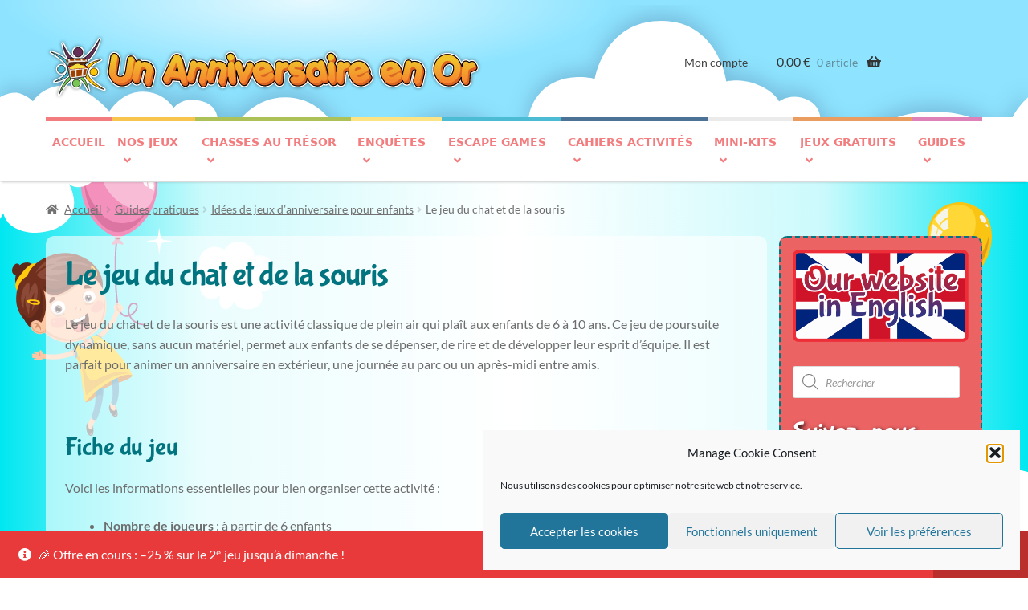

--- FILE ---
content_type: text/html; charset=UTF-8
request_url: https://anniversaire-en-or.com/guides-pratiques/idees-de-jeux-d-anniversaire-pour-enfants/le-jeu-du-chat-et-de-la-souris/
body_size: 59368
content:
<!doctype html>
<html lang="fr-FR">
<head>
<meta charset="UTF-8">
<meta name="viewport" content="width=device-width, initial-scale=1, maximum-scale=2.0">
<link rel="profile" href="http://gmpg.org/xfn/11">
<link rel="pingback" href="https://anniversaire-en-or.com/wp/xmlrpc.php">

<meta name='robots' content='index, follow, max-image-preview:large, max-snippet:-1, max-video-preview:-1' />

	<!-- This site is optimized with the Yoast SEO plugin v26.7 - https://yoast.com/wordpress/plugins/seo/ -->
	<title>Le jeu du chat et de la souris - Jeux anniversaire - Un Anniversaire en Or</title>
<link data-rocket-prefetch href="https://chimpstatic.com" rel="dns-prefetch">
<link data-rocket-preload as="style" data-wpr-hosted-gf-parameters="family=Fredoka+One&ver=6.9&family=Lato%3Aital%2Cwght%400%2C300%3B0%2C400%3B0%2C700%3B1%2C300%3B1%2C400%3B1%2C700&ver=6.9&family=Bubblegum+Sans&ver=6.9&display=swap" href="https://anniversaire-en-or.com/app/cache/fonts/1/google-fonts/css/3/9/f/e15695b0eb5c756f361f8703457f0.css" rel="preload">
<link data-wpr-hosted-gf-parameters="family=Fredoka+One&ver=6.9&family=Lato%3Aital%2Cwght%400%2C300%3B0%2C400%3B0%2C700%3B1%2C300%3B1%2C400%3B1%2C700&ver=6.9&family=Bubblegum+Sans&ver=6.9&display=swap" href="https://anniversaire-en-or.com/app/cache/fonts/1/google-fonts/css/3/9/f/e15695b0eb5c756f361f8703457f0.css" media="print" onload="this.media=&#039;all&#039;" rel="stylesheet">
<noscript data-wpr-hosted-gf-parameters=""><link rel="stylesheet" href="https://fonts.googleapis.com/css2?family=Fredoka+One&#038;ver=6.9&#038;family=Lato%3Aital%2Cwght%400%2C300%3B0%2C400%3B0%2C700%3B1%2C300%3B1%2C400%3B1%2C700&#038;ver=6.9&#038;family=Bubblegum+Sans&#038;ver=6.9&#038;display=swap"></noscript><link rel="preload" data-rocket-preload as="image" href="https://anniversaire-en-or.com/app/themes/anniversaireenor/assets/images/header_bg.svg" fetchpriority="high">
	<meta name="description" content="Le jeu du chat et de la souris est un jeu de course-poursuite qui se joue en extérieur, idéal à organiser lors d&#039;un anniversaire d&#039;enfants." />
	<link rel="canonical" href="https://anniversaire-en-or.com/guides-pratiques/idees-de-jeux-d-anniversaire-pour-enfants/le-jeu-du-chat-et-de-la-souris/" />
	<meta property="og:locale" content="fr_FR" />
	<meta property="og:type" content="article" />
	<meta property="og:title" content="Le jeu du chat et de la souris - Jeux anniversaire - Un Anniversaire en Or" />
	<meta property="og:description" content="Le jeu du chat et de la souris est un jeu de course-poursuite qui se joue en extérieur, idéal à organiser lors d&#039;un anniversaire d&#039;enfants." />
	<meta property="og:url" content="https://anniversaire-en-or.com/guides-pratiques/idees-de-jeux-d-anniversaire-pour-enfants/le-jeu-du-chat-et-de-la-souris/" />
	<meta property="og:site_name" content="Un Anniversaire en Or" />
	<meta property="article:publisher" content="https://www.facebook.com/Un.anniversaire.en.or/" />
	<meta property="article:modified_time" content="2025-05-21T13:19:16+00:00" />
	<meta property="og:image" content="https://anniversaire-en-or.com/app/uploads/2019/08/chasse-au-tresor-enfant-exterieur.jpg" />
	<meta property="og:image:width" content="424" />
	<meta property="og:image:height" content="283" />
	<meta property="og:image:type" content="image/jpeg" />
	<meta name="twitter:card" content="summary_large_image" />
	<meta name="twitter:site" content="@Anniv_OR" />
	<meta name="twitter:label1" content="Durée de lecture estimée" />
	<meta name="twitter:data1" content="5 minutes" />
	<script type="application/ld+json" class="yoast-schema-graph">{"@context":"https://schema.org","@graph":[{"@type":"WebPage","@id":"https://anniversaire-en-or.com/guides-pratiques/idees-de-jeux-d-anniversaire-pour-enfants/le-jeu-du-chat-et-de-la-souris/","url":"https://anniversaire-en-or.com/guides-pratiques/idees-de-jeux-d-anniversaire-pour-enfants/le-jeu-du-chat-et-de-la-souris/","name":"Le jeu du chat et de la souris - Jeux anniversaire - Un Anniversaire en Or","isPartOf":{"@id":"https://anniversaire-en-or.com/#website"},"primaryImageOfPage":{"@id":"https://anniversaire-en-or.com/guides-pratiques/idees-de-jeux-d-anniversaire-pour-enfants/le-jeu-du-chat-et-de-la-souris/#primaryimage"},"image":{"@id":"https://anniversaire-en-or.com/guides-pratiques/idees-de-jeux-d-anniversaire-pour-enfants/le-jeu-du-chat-et-de-la-souris/#primaryimage"},"thumbnailUrl":"https://anniversaire-en-or.com/app/uploads/2019/08/chasse-au-tresor-enfant-exterieur.jpg","datePublished":"2019-08-09T13:47:58+00:00","dateModified":"2025-05-21T13:19:16+00:00","description":"Le jeu du chat et de la souris est un jeu de course-poursuite qui se joue en extérieur, idéal à organiser lors d'un anniversaire d'enfants.","breadcrumb":{"@id":"https://anniversaire-en-or.com/guides-pratiques/idees-de-jeux-d-anniversaire-pour-enfants/le-jeu-du-chat-et-de-la-souris/#breadcrumb"},"inLanguage":"fr-FR","potentialAction":[{"@type":"ReadAction","target":["https://anniversaire-en-or.com/guides-pratiques/idees-de-jeux-d-anniversaire-pour-enfants/le-jeu-du-chat-et-de-la-souris/"]}]},{"@type":"ImageObject","inLanguage":"fr-FR","@id":"https://anniversaire-en-or.com/guides-pratiques/idees-de-jeux-d-anniversaire-pour-enfants/le-jeu-du-chat-et-de-la-souris/#primaryimage","url":"https://anniversaire-en-or.com/app/uploads/2019/08/chasse-au-tresor-enfant-exterieur.jpg","contentUrl":"https://anniversaire-en-or.com/app/uploads/2019/08/chasse-au-tresor-enfant-exterieur.jpg","width":424,"height":283,"caption":"organisez une chasse au trésor en plein air"},{"@type":"BreadcrumbList","@id":"https://anniversaire-en-or.com/guides-pratiques/idees-de-jeux-d-anniversaire-pour-enfants/le-jeu-du-chat-et-de-la-souris/#breadcrumb","itemListElement":[{"@type":"ListItem","position":1,"name":"Accueil","item":"https://anniversaire-en-or.com/"},{"@type":"ListItem","position":2,"name":"Guides pratiques","item":"https://anniversaire-en-or.com/guides-pratiques/"},{"@type":"ListItem","position":3,"name":"Idées de jeux d&rsquo;anniversaire pour enfants","item":"https://anniversaire-en-or.com/guides-pratiques/idees-de-jeux-d-anniversaire-pour-enfants/"},{"@type":"ListItem","position":4,"name":"Le jeu du chat et de la souris"}]},{"@type":"WebSite","@id":"https://anniversaire-en-or.com/#website","url":"https://anniversaire-en-or.com/","name":"Un Anniversaire en Or","description":"","publisher":{"@id":"https://anniversaire-en-or.com/#organization"},"potentialAction":[{"@type":"SearchAction","target":{"@type":"EntryPoint","urlTemplate":"https://anniversaire-en-or.com/?s={search_term_string}"},"query-input":{"@type":"PropertyValueSpecification","valueRequired":true,"valueName":"search_term_string"}}],"inLanguage":"fr-FR"},{"@type":"Organization","@id":"https://anniversaire-en-or.com/#organization","name":"Un Anniversaire en Or","url":"https://anniversaire-en-or.com/","logo":{"@type":"ImageObject","inLanguage":"fr-FR","@id":"https://anniversaire-en-or.com/#/schema/logo/image/","url":"https://anniversaire-en-or.com/app/uploads/2020/02/logo_anniversaireOr_2019_b_small-e1582400799837.png","contentUrl":"https://anniversaire-en-or.com/app/uploads/2020/02/logo_anniversaireOr_2019_b_small-e1582400799837.png","width":275,"height":40,"caption":"Un Anniversaire en Or"},"image":{"@id":"https://anniversaire-en-or.com/#/schema/logo/image/"},"sameAs":["https://www.facebook.com/Un.anniversaire.en.or/","https://x.com/Anniv_OR","https://www.instagram.com/anniv_or/?hl=fr","https://www.pinterest.fr/anniversaireOr/boards/"]}]}</script>
	<!-- / Yoast SEO plugin. -->


<link rel="preload" as="font" href="/app/themes/storefront/assets/fonts/fa-solid-900.woff2" data-wpacu-preload-local-font="1" crossorigin>
<link rel='dns-prefetch' href='//fonts.googleapis.com' />
<link href='https://fonts.gstatic.com' crossorigin rel='preconnect' />
<link rel="alternate" title="oEmbed (JSON)" type="application/json+oembed" href="https://anniversaire-en-or.com/wp-json/oembed/1.0/embed?url=https%3A%2F%2Fanniversaire-en-or.com%2Fguides-pratiques%2Fidees-de-jeux-d-anniversaire-pour-enfants%2Fle-jeu-du-chat-et-de-la-souris%2F" />
<link rel="alternate" title="oEmbed (XML)" type="text/xml+oembed" href="https://anniversaire-en-or.com/wp-json/oembed/1.0/embed?url=https%3A%2F%2Fanniversaire-en-or.com%2Fguides-pratiques%2Fidees-de-jeux-d-anniversaire-pour-enfants%2Fle-jeu-du-chat-et-de-la-souris%2F&#038;format=xml" />
<link rel="preload" as="font" href="/app/themes/storefront/assets/fonts/fa-solid-900.woff2" crossorigin=""><style id='wp-img-auto-sizes-contain-inline-css'>
img:is([sizes=auto i],[sizes^="auto," i]){contain-intrinsic-size:3000px 1500px}
/*# sourceURL=wp-img-auto-sizes-contain-inline-css */
</style>
<style id='wp-block-library-inline-css'>
:root{--wp-block-synced-color:#7a00df;--wp-block-synced-color--rgb:122,0,223;--wp-bound-block-color:var(--wp-block-synced-color);--wp-editor-canvas-background:#ddd;--wp-admin-theme-color:#007cba;--wp-admin-theme-color--rgb:0,124,186;--wp-admin-theme-color-darker-10:#006ba1;--wp-admin-theme-color-darker-10--rgb:0,107,160.5;--wp-admin-theme-color-darker-20:#005a87;--wp-admin-theme-color-darker-20--rgb:0,90,135;--wp-admin-border-width-focus:2px}@media (min-resolution:192dpi){:root{--wp-admin-border-width-focus:1.5px}}.wp-element-button{cursor:pointer}:root .has-very-light-gray-background-color{background-color:#eee}:root .has-very-dark-gray-background-color{background-color:#313131}:root .has-very-light-gray-color{color:#eee}:root .has-very-dark-gray-color{color:#313131}:root .has-vivid-green-cyan-to-vivid-cyan-blue-gradient-background{background:linear-gradient(135deg,#00d084,#0693e3)}:root .has-purple-crush-gradient-background{background:linear-gradient(135deg,#34e2e4,#4721fb 50%,#ab1dfe)}:root .has-hazy-dawn-gradient-background{background:linear-gradient(135deg,#faaca8,#dad0ec)}:root .has-subdued-olive-gradient-background{background:linear-gradient(135deg,#fafae1,#67a671)}:root .has-atomic-cream-gradient-background{background:linear-gradient(135deg,#fdd79a,#004a59)}:root .has-nightshade-gradient-background{background:linear-gradient(135deg,#330968,#31cdcf)}:root .has-midnight-gradient-background{background:linear-gradient(135deg,#020381,#2874fc)}:root{--wp--preset--font-size--normal:16px;--wp--preset--font-size--huge:42px}.has-regular-font-size{font-size:1em}.has-larger-font-size{font-size:2.625em}.has-normal-font-size{font-size:var(--wp--preset--font-size--normal)}.has-huge-font-size{font-size:var(--wp--preset--font-size--huge)}.has-text-align-center{text-align:center}.has-text-align-left{text-align:left}.has-text-align-right{text-align:right}.has-fit-text{white-space:nowrap!important}#end-resizable-editor-section{display:none}.aligncenter{clear:both}.items-justified-left{justify-content:flex-start}.items-justified-center{justify-content:center}.items-justified-right{justify-content:flex-end}.items-justified-space-between{justify-content:space-between}.screen-reader-text{border:0;clip-path:inset(50%);height:1px;margin:-1px;overflow:hidden;padding:0;position:absolute;width:1px;word-wrap:normal!important}.screen-reader-text:focus{background-color:#ddd;clip-path:none;color:#444;display:block;font-size:1em;height:auto;left:5px;line-height:normal;padding:15px 23px 14px;text-decoration:none;top:5px;width:auto;z-index:100000}html :where(.has-border-color){border-style:solid}html :where([style*=border-top-color]){border-top-style:solid}html :where([style*=border-right-color]){border-right-style:solid}html :where([style*=border-bottom-color]){border-bottom-style:solid}html :where([style*=border-left-color]){border-left-style:solid}html :where([style*=border-width]){border-style:solid}html :where([style*=border-top-width]){border-top-style:solid}html :where([style*=border-right-width]){border-right-style:solid}html :where([style*=border-bottom-width]){border-bottom-style:solid}html :where([style*=border-left-width]){border-left-style:solid}html :where(img[class*=wp-image-]){height:auto;max-width:100%}:where(figure){margin:0 0 1em}html :where(.is-position-sticky){--wp-admin--admin-bar--position-offset:var(--wp-admin--admin-bar--height,0px)}@media screen and (max-width:600px){html :where(.is-position-sticky){--wp-admin--admin-bar--position-offset:0px}}

/*# sourceURL=wp-block-library-inline-css */
</style><style id='wp-block-heading-inline-css'>
h1:where(.wp-block-heading).has-background,h2:where(.wp-block-heading).has-background,h3:where(.wp-block-heading).has-background,h4:where(.wp-block-heading).has-background,h5:where(.wp-block-heading).has-background,h6:where(.wp-block-heading).has-background{padding:1.25em 2.375em}h1.has-text-align-left[style*=writing-mode]:where([style*=vertical-lr]),h1.has-text-align-right[style*=writing-mode]:where([style*=vertical-rl]),h2.has-text-align-left[style*=writing-mode]:where([style*=vertical-lr]),h2.has-text-align-right[style*=writing-mode]:where([style*=vertical-rl]),h3.has-text-align-left[style*=writing-mode]:where([style*=vertical-lr]),h3.has-text-align-right[style*=writing-mode]:where([style*=vertical-rl]),h4.has-text-align-left[style*=writing-mode]:where([style*=vertical-lr]),h4.has-text-align-right[style*=writing-mode]:where([style*=vertical-rl]),h5.has-text-align-left[style*=writing-mode]:where([style*=vertical-lr]),h5.has-text-align-right[style*=writing-mode]:where([style*=vertical-rl]),h6.has-text-align-left[style*=writing-mode]:where([style*=vertical-lr]),h6.has-text-align-right[style*=writing-mode]:where([style*=vertical-rl]){rotate:180deg}
/*# sourceURL=https://anniversaire-en-or.com/wp/wp-includes/blocks/heading/style.min.css */
</style>
<style id='wp-block-image-inline-css'>
.wp-block-image>a,.wp-block-image>figure>a{display:inline-block}.wp-block-image img{box-sizing:border-box;height:auto;max-width:100%;vertical-align:bottom}@media not (prefers-reduced-motion){.wp-block-image img.hide{visibility:hidden}.wp-block-image img.show{animation:show-content-image .4s}}.wp-block-image[style*=border-radius] img,.wp-block-image[style*=border-radius]>a{border-radius:inherit}.wp-block-image.has-custom-border img{box-sizing:border-box}.wp-block-image.aligncenter{text-align:center}.wp-block-image.alignfull>a,.wp-block-image.alignwide>a{width:100%}.wp-block-image.alignfull img,.wp-block-image.alignwide img{height:auto;width:100%}.wp-block-image .aligncenter,.wp-block-image .alignleft,.wp-block-image .alignright,.wp-block-image.aligncenter,.wp-block-image.alignleft,.wp-block-image.alignright{display:table}.wp-block-image .aligncenter>figcaption,.wp-block-image .alignleft>figcaption,.wp-block-image .alignright>figcaption,.wp-block-image.aligncenter>figcaption,.wp-block-image.alignleft>figcaption,.wp-block-image.alignright>figcaption{caption-side:bottom;display:table-caption}.wp-block-image .alignleft{float:left;margin:.5em 1em .5em 0}.wp-block-image .alignright{float:right;margin:.5em 0 .5em 1em}.wp-block-image .aligncenter{margin-left:auto;margin-right:auto}.wp-block-image :where(figcaption){margin-bottom:1em;margin-top:.5em}.wp-block-image.is-style-circle-mask img{border-radius:9999px}@supports ((-webkit-mask-image:none) or (mask-image:none)) or (-webkit-mask-image:none){.wp-block-image.is-style-circle-mask img{border-radius:0;-webkit-mask-image:url('data:image/svg+xml;utf8,<svg viewBox="0 0 100 100" xmlns="http://www.w3.org/2000/svg"><circle cx="50" cy="50" r="50"/></svg>');mask-image:url('data:image/svg+xml;utf8,<svg viewBox="0 0 100 100" xmlns="http://www.w3.org/2000/svg"><circle cx="50" cy="50" r="50"/></svg>');mask-mode:alpha;-webkit-mask-position:center;mask-position:center;-webkit-mask-repeat:no-repeat;mask-repeat:no-repeat;-webkit-mask-size:contain;mask-size:contain}}:root :where(.wp-block-image.is-style-rounded img,.wp-block-image .is-style-rounded img){border-radius:9999px}.wp-block-image figure{margin:0}.wp-lightbox-container{display:flex;flex-direction:column;position:relative}.wp-lightbox-container img{cursor:zoom-in}.wp-lightbox-container img:hover+button{opacity:1}.wp-lightbox-container button{align-items:center;backdrop-filter:blur(16px) saturate(180%);background-color:#5a5a5a40;border:none;border-radius:4px;cursor:zoom-in;display:flex;height:20px;justify-content:center;opacity:0;padding:0;position:absolute;right:16px;text-align:center;top:16px;width:20px;z-index:100}@media not (prefers-reduced-motion){.wp-lightbox-container button{transition:opacity .2s ease}}.wp-lightbox-container button:focus-visible{outline:3px auto #5a5a5a40;outline:3px auto -webkit-focus-ring-color;outline-offset:3px}.wp-lightbox-container button:hover{cursor:pointer;opacity:1}.wp-lightbox-container button:focus{opacity:1}.wp-lightbox-container button:focus,.wp-lightbox-container button:hover,.wp-lightbox-container button:not(:hover):not(:active):not(.has-background){background-color:#5a5a5a40;border:none}.wp-lightbox-overlay{box-sizing:border-box;cursor:zoom-out;height:100vh;left:0;overflow:hidden;position:fixed;top:0;visibility:hidden;width:100%;z-index:100000}.wp-lightbox-overlay .close-button{align-items:center;cursor:pointer;display:flex;justify-content:center;min-height:40px;min-width:40px;padding:0;position:absolute;right:calc(env(safe-area-inset-right) + 16px);top:calc(env(safe-area-inset-top) + 16px);z-index:5000000}.wp-lightbox-overlay .close-button:focus,.wp-lightbox-overlay .close-button:hover,.wp-lightbox-overlay .close-button:not(:hover):not(:active):not(.has-background){background:none;border:none}.wp-lightbox-overlay .lightbox-image-container{height:var(--wp--lightbox-container-height);left:50%;overflow:hidden;position:absolute;top:50%;transform:translate(-50%,-50%);transform-origin:top left;width:var(--wp--lightbox-container-width);z-index:9999999999}.wp-lightbox-overlay .wp-block-image{align-items:center;box-sizing:border-box;display:flex;height:100%;justify-content:center;margin:0;position:relative;transform-origin:0 0;width:100%;z-index:3000000}.wp-lightbox-overlay .wp-block-image img{height:var(--wp--lightbox-image-height);min-height:var(--wp--lightbox-image-height);min-width:var(--wp--lightbox-image-width);width:var(--wp--lightbox-image-width)}.wp-lightbox-overlay .wp-block-image figcaption{display:none}.wp-lightbox-overlay button{background:none;border:none}.wp-lightbox-overlay .scrim{background-color:#fff;height:100%;opacity:.9;position:absolute;width:100%;z-index:2000000}.wp-lightbox-overlay.active{visibility:visible}@media not (prefers-reduced-motion){.wp-lightbox-overlay.active{animation:turn-on-visibility .25s both}.wp-lightbox-overlay.active img{animation:turn-on-visibility .35s both}.wp-lightbox-overlay.show-closing-animation:not(.active){animation:turn-off-visibility .35s both}.wp-lightbox-overlay.show-closing-animation:not(.active) img{animation:turn-off-visibility .25s both}.wp-lightbox-overlay.zoom.active{animation:none;opacity:1;visibility:visible}.wp-lightbox-overlay.zoom.active .lightbox-image-container{animation:lightbox-zoom-in .4s}.wp-lightbox-overlay.zoom.active .lightbox-image-container img{animation:none}.wp-lightbox-overlay.zoom.active .scrim{animation:turn-on-visibility .4s forwards}.wp-lightbox-overlay.zoom.show-closing-animation:not(.active){animation:none}.wp-lightbox-overlay.zoom.show-closing-animation:not(.active) .lightbox-image-container{animation:lightbox-zoom-out .4s}.wp-lightbox-overlay.zoom.show-closing-animation:not(.active) .lightbox-image-container img{animation:none}.wp-lightbox-overlay.zoom.show-closing-animation:not(.active) .scrim{animation:turn-off-visibility .4s forwards}}@keyframes show-content-image{0%{visibility:hidden}99%{visibility:hidden}to{visibility:visible}}@keyframes turn-on-visibility{0%{opacity:0}to{opacity:1}}@keyframes turn-off-visibility{0%{opacity:1;visibility:visible}99%{opacity:0;visibility:visible}to{opacity:0;visibility:hidden}}@keyframes lightbox-zoom-in{0%{transform:translate(calc((-100vw + var(--wp--lightbox-scrollbar-width))/2 + var(--wp--lightbox-initial-left-position)),calc(-50vh + var(--wp--lightbox-initial-top-position))) scale(var(--wp--lightbox-scale))}to{transform:translate(-50%,-50%) scale(1)}}@keyframes lightbox-zoom-out{0%{transform:translate(-50%,-50%) scale(1);visibility:visible}99%{visibility:visible}to{transform:translate(calc((-100vw + var(--wp--lightbox-scrollbar-width))/2 + var(--wp--lightbox-initial-left-position)),calc(-50vh + var(--wp--lightbox-initial-top-position))) scale(var(--wp--lightbox-scale));visibility:hidden}}
/*# sourceURL=https://anniversaire-en-or.com/wp/wp-includes/blocks/image/style.min.css */
</style>
<style id='wp-block-image-theme-inline-css'>
:root :where(.wp-block-image figcaption){color:#555;font-size:13px;text-align:center}.is-dark-theme :root :where(.wp-block-image figcaption){color:#ffffffa6}.wp-block-image{margin:0 0 1em}
/*# sourceURL=https://anniversaire-en-or.com/wp/wp-includes/blocks/image/theme.min.css */
</style>
<style id='wp-block-list-inline-css'>
ol,ul{box-sizing:border-box}:root :where(.wp-block-list.has-background){padding:1.25em 2.375em}
/*# sourceURL=https://anniversaire-en-or.com/wp/wp-includes/blocks/list/style.min.css */
</style>
<style id='wp-block-tag-cloud-inline-css'>
.wp-block-tag-cloud{box-sizing:border-box}.wp-block-tag-cloud.aligncenter{justify-content:center;text-align:center}.wp-block-tag-cloud a{display:inline-block;margin-right:5px}.wp-block-tag-cloud span{display:inline-block;margin-left:5px;text-decoration:none}:root :where(.wp-block-tag-cloud.is-style-outline){display:flex;flex-wrap:wrap;gap:1ch}:root :where(.wp-block-tag-cloud.is-style-outline a){border:1px solid;font-size:unset!important;margin-right:0;padding:1ch 2ch;text-decoration:none!important}
/*# sourceURL=https://anniversaire-en-or.com/wp/wp-includes/blocks/tag-cloud/style.min.css */
</style>
<style id='wp-block-paragraph-inline-css'>
.is-small-text{font-size:.875em}.is-regular-text{font-size:1em}.is-large-text{font-size:2.25em}.is-larger-text{font-size:3em}.has-drop-cap:not(:focus):first-letter{float:left;font-size:8.4em;font-style:normal;font-weight:100;line-height:.68;margin:.05em .1em 0 0;text-transform:uppercase}body.rtl .has-drop-cap:not(:focus):first-letter{float:none;margin-left:.1em}p.has-drop-cap.has-background{overflow:hidden}:root :where(p.has-background){padding:1.25em 2.375em}:where(p.has-text-color:not(.has-link-color)) a{color:inherit}p.has-text-align-left[style*="writing-mode:vertical-lr"],p.has-text-align-right[style*="writing-mode:vertical-rl"]{rotate:180deg}
/*# sourceURL=https://anniversaire-en-or.com/wp/wp-includes/blocks/paragraph/style.min.css */
</style>
<style id='wp-block-social-links-inline-css'>
.wp-block-social-links{background:none;box-sizing:border-box;margin-left:0;padding-left:0;padding-right:0;text-indent:0}.wp-block-social-links .wp-social-link a,.wp-block-social-links .wp-social-link a:hover{border-bottom:0;box-shadow:none;text-decoration:none}.wp-block-social-links .wp-social-link svg{height:1em;width:1em}.wp-block-social-links .wp-social-link span:not(.screen-reader-text){font-size:.65em;margin-left:.5em;margin-right:.5em}.wp-block-social-links.has-small-icon-size{font-size:16px}.wp-block-social-links,.wp-block-social-links.has-normal-icon-size{font-size:24px}.wp-block-social-links.has-large-icon-size{font-size:36px}.wp-block-social-links.has-huge-icon-size{font-size:48px}.wp-block-social-links.aligncenter{display:flex;justify-content:center}.wp-block-social-links.alignright{justify-content:flex-end}.wp-block-social-link{border-radius:9999px;display:block}@media not (prefers-reduced-motion){.wp-block-social-link{transition:transform .1s ease}}.wp-block-social-link{height:auto}.wp-block-social-link a{align-items:center;display:flex;line-height:0}.wp-block-social-link:hover{transform:scale(1.1)}.wp-block-social-links .wp-block-social-link.wp-social-link{display:inline-block;margin:0;padding:0}.wp-block-social-links .wp-block-social-link.wp-social-link .wp-block-social-link-anchor,.wp-block-social-links .wp-block-social-link.wp-social-link .wp-block-social-link-anchor svg,.wp-block-social-links .wp-block-social-link.wp-social-link .wp-block-social-link-anchor:active,.wp-block-social-links .wp-block-social-link.wp-social-link .wp-block-social-link-anchor:hover,.wp-block-social-links .wp-block-social-link.wp-social-link .wp-block-social-link-anchor:visited{color:currentColor;fill:currentColor}:where(.wp-block-social-links:not(.is-style-logos-only)) .wp-social-link{background-color:#f0f0f0;color:#444}:where(.wp-block-social-links:not(.is-style-logos-only)) .wp-social-link-amazon{background-color:#f90;color:#fff}:where(.wp-block-social-links:not(.is-style-logos-only)) .wp-social-link-bandcamp{background-color:#1ea0c3;color:#fff}:where(.wp-block-social-links:not(.is-style-logos-only)) .wp-social-link-behance{background-color:#0757fe;color:#fff}:where(.wp-block-social-links:not(.is-style-logos-only)) .wp-social-link-bluesky{background-color:#0a7aff;color:#fff}:where(.wp-block-social-links:not(.is-style-logos-only)) .wp-social-link-codepen{background-color:#1e1f26;color:#fff}:where(.wp-block-social-links:not(.is-style-logos-only)) .wp-social-link-deviantart{background-color:#02e49b;color:#fff}:where(.wp-block-social-links:not(.is-style-logos-only)) .wp-social-link-discord{background-color:#5865f2;color:#fff}:where(.wp-block-social-links:not(.is-style-logos-only)) .wp-social-link-dribbble{background-color:#e94c89;color:#fff}:where(.wp-block-social-links:not(.is-style-logos-only)) .wp-social-link-dropbox{background-color:#4280ff;color:#fff}:where(.wp-block-social-links:not(.is-style-logos-only)) .wp-social-link-etsy{background-color:#f45800;color:#fff}:where(.wp-block-social-links:not(.is-style-logos-only)) .wp-social-link-facebook{background-color:#0866ff;color:#fff}:where(.wp-block-social-links:not(.is-style-logos-only)) .wp-social-link-fivehundredpx{background-color:#000;color:#fff}:where(.wp-block-social-links:not(.is-style-logos-only)) .wp-social-link-flickr{background-color:#0461dd;color:#fff}:where(.wp-block-social-links:not(.is-style-logos-only)) .wp-social-link-foursquare{background-color:#e65678;color:#fff}:where(.wp-block-social-links:not(.is-style-logos-only)) .wp-social-link-github{background-color:#24292d;color:#fff}:where(.wp-block-social-links:not(.is-style-logos-only)) .wp-social-link-goodreads{background-color:#eceadd;color:#382110}:where(.wp-block-social-links:not(.is-style-logos-only)) .wp-social-link-google{background-color:#ea4434;color:#fff}:where(.wp-block-social-links:not(.is-style-logos-only)) .wp-social-link-gravatar{background-color:#1d4fc4;color:#fff}:where(.wp-block-social-links:not(.is-style-logos-only)) .wp-social-link-instagram{background-color:#f00075;color:#fff}:where(.wp-block-social-links:not(.is-style-logos-only)) .wp-social-link-lastfm{background-color:#e21b24;color:#fff}:where(.wp-block-social-links:not(.is-style-logos-only)) .wp-social-link-linkedin{background-color:#0d66c2;color:#fff}:where(.wp-block-social-links:not(.is-style-logos-only)) .wp-social-link-mastodon{background-color:#3288d4;color:#fff}:where(.wp-block-social-links:not(.is-style-logos-only)) .wp-social-link-medium{background-color:#000;color:#fff}:where(.wp-block-social-links:not(.is-style-logos-only)) .wp-social-link-meetup{background-color:#f6405f;color:#fff}:where(.wp-block-social-links:not(.is-style-logos-only)) .wp-social-link-patreon{background-color:#000;color:#fff}:where(.wp-block-social-links:not(.is-style-logos-only)) .wp-social-link-pinterest{background-color:#e60122;color:#fff}:where(.wp-block-social-links:not(.is-style-logos-only)) .wp-social-link-pocket{background-color:#ef4155;color:#fff}:where(.wp-block-social-links:not(.is-style-logos-only)) .wp-social-link-reddit{background-color:#ff4500;color:#fff}:where(.wp-block-social-links:not(.is-style-logos-only)) .wp-social-link-skype{background-color:#0478d7;color:#fff}:where(.wp-block-social-links:not(.is-style-logos-only)) .wp-social-link-snapchat{background-color:#fefc00;color:#fff;stroke:#000}:where(.wp-block-social-links:not(.is-style-logos-only)) .wp-social-link-soundcloud{background-color:#ff5600;color:#fff}:where(.wp-block-social-links:not(.is-style-logos-only)) .wp-social-link-spotify{background-color:#1bd760;color:#fff}:where(.wp-block-social-links:not(.is-style-logos-only)) .wp-social-link-telegram{background-color:#2aabee;color:#fff}:where(.wp-block-social-links:not(.is-style-logos-only)) .wp-social-link-threads{background-color:#000;color:#fff}:where(.wp-block-social-links:not(.is-style-logos-only)) .wp-social-link-tiktok{background-color:#000;color:#fff}:where(.wp-block-social-links:not(.is-style-logos-only)) .wp-social-link-tumblr{background-color:#011835;color:#fff}:where(.wp-block-social-links:not(.is-style-logos-only)) .wp-social-link-twitch{background-color:#6440a4;color:#fff}:where(.wp-block-social-links:not(.is-style-logos-only)) .wp-social-link-twitter{background-color:#1da1f2;color:#fff}:where(.wp-block-social-links:not(.is-style-logos-only)) .wp-social-link-vimeo{background-color:#1eb7ea;color:#fff}:where(.wp-block-social-links:not(.is-style-logos-only)) .wp-social-link-vk{background-color:#4680c2;color:#fff}:where(.wp-block-social-links:not(.is-style-logos-only)) .wp-social-link-wordpress{background-color:#3499cd;color:#fff}:where(.wp-block-social-links:not(.is-style-logos-only)) .wp-social-link-whatsapp{background-color:#25d366;color:#fff}:where(.wp-block-social-links:not(.is-style-logos-only)) .wp-social-link-x{background-color:#000;color:#fff}:where(.wp-block-social-links:not(.is-style-logos-only)) .wp-social-link-yelp{background-color:#d32422;color:#fff}:where(.wp-block-social-links:not(.is-style-logos-only)) .wp-social-link-youtube{background-color:red;color:#fff}:where(.wp-block-social-links.is-style-logos-only) .wp-social-link{background:none}:where(.wp-block-social-links.is-style-logos-only) .wp-social-link svg{height:1.25em;width:1.25em}:where(.wp-block-social-links.is-style-logos-only) .wp-social-link-amazon{color:#f90}:where(.wp-block-social-links.is-style-logos-only) .wp-social-link-bandcamp{color:#1ea0c3}:where(.wp-block-social-links.is-style-logos-only) .wp-social-link-behance{color:#0757fe}:where(.wp-block-social-links.is-style-logos-only) .wp-social-link-bluesky{color:#0a7aff}:where(.wp-block-social-links.is-style-logos-only) .wp-social-link-codepen{color:#1e1f26}:where(.wp-block-social-links.is-style-logos-only) .wp-social-link-deviantart{color:#02e49b}:where(.wp-block-social-links.is-style-logos-only) .wp-social-link-discord{color:#5865f2}:where(.wp-block-social-links.is-style-logos-only) .wp-social-link-dribbble{color:#e94c89}:where(.wp-block-social-links.is-style-logos-only) .wp-social-link-dropbox{color:#4280ff}:where(.wp-block-social-links.is-style-logos-only) .wp-social-link-etsy{color:#f45800}:where(.wp-block-social-links.is-style-logos-only) .wp-social-link-facebook{color:#0866ff}:where(.wp-block-social-links.is-style-logos-only) .wp-social-link-fivehundredpx{color:#000}:where(.wp-block-social-links.is-style-logos-only) .wp-social-link-flickr{color:#0461dd}:where(.wp-block-social-links.is-style-logos-only) .wp-social-link-foursquare{color:#e65678}:where(.wp-block-social-links.is-style-logos-only) .wp-social-link-github{color:#24292d}:where(.wp-block-social-links.is-style-logos-only) .wp-social-link-goodreads{color:#382110}:where(.wp-block-social-links.is-style-logos-only) .wp-social-link-google{color:#ea4434}:where(.wp-block-social-links.is-style-logos-only) .wp-social-link-gravatar{color:#1d4fc4}:where(.wp-block-social-links.is-style-logos-only) .wp-social-link-instagram{color:#f00075}:where(.wp-block-social-links.is-style-logos-only) .wp-social-link-lastfm{color:#e21b24}:where(.wp-block-social-links.is-style-logos-only) .wp-social-link-linkedin{color:#0d66c2}:where(.wp-block-social-links.is-style-logos-only) .wp-social-link-mastodon{color:#3288d4}:where(.wp-block-social-links.is-style-logos-only) .wp-social-link-medium{color:#000}:where(.wp-block-social-links.is-style-logos-only) .wp-social-link-meetup{color:#f6405f}:where(.wp-block-social-links.is-style-logos-only) .wp-social-link-patreon{color:#000}:where(.wp-block-social-links.is-style-logos-only) .wp-social-link-pinterest{color:#e60122}:where(.wp-block-social-links.is-style-logos-only) .wp-social-link-pocket{color:#ef4155}:where(.wp-block-social-links.is-style-logos-only) .wp-social-link-reddit{color:#ff4500}:where(.wp-block-social-links.is-style-logos-only) .wp-social-link-skype{color:#0478d7}:where(.wp-block-social-links.is-style-logos-only) .wp-social-link-snapchat{color:#fff;stroke:#000}:where(.wp-block-social-links.is-style-logos-only) .wp-social-link-soundcloud{color:#ff5600}:where(.wp-block-social-links.is-style-logos-only) .wp-social-link-spotify{color:#1bd760}:where(.wp-block-social-links.is-style-logos-only) .wp-social-link-telegram{color:#2aabee}:where(.wp-block-social-links.is-style-logos-only) .wp-social-link-threads{color:#000}:where(.wp-block-social-links.is-style-logos-only) .wp-social-link-tiktok{color:#000}:where(.wp-block-social-links.is-style-logos-only) .wp-social-link-tumblr{color:#011835}:where(.wp-block-social-links.is-style-logos-only) .wp-social-link-twitch{color:#6440a4}:where(.wp-block-social-links.is-style-logos-only) .wp-social-link-twitter{color:#1da1f2}:where(.wp-block-social-links.is-style-logos-only) .wp-social-link-vimeo{color:#1eb7ea}:where(.wp-block-social-links.is-style-logos-only) .wp-social-link-vk{color:#4680c2}:where(.wp-block-social-links.is-style-logos-only) .wp-social-link-whatsapp{color:#25d366}:where(.wp-block-social-links.is-style-logos-only) .wp-social-link-wordpress{color:#3499cd}:where(.wp-block-social-links.is-style-logos-only) .wp-social-link-x{color:#000}:where(.wp-block-social-links.is-style-logos-only) .wp-social-link-yelp{color:#d32422}:where(.wp-block-social-links.is-style-logos-only) .wp-social-link-youtube{color:red}.wp-block-social-links.is-style-pill-shape .wp-social-link{width:auto}:root :where(.wp-block-social-links .wp-social-link a){padding:.25em}:root :where(.wp-block-social-links.is-style-logos-only .wp-social-link a){padding:0}:root :where(.wp-block-social-links.is-style-pill-shape .wp-social-link a){padding-left:.6666666667em;padding-right:.6666666667em}.wp-block-social-links:not(.has-icon-color):not(.has-icon-background-color) .wp-social-link-snapchat .wp-block-social-link-label{color:#000}
/*# sourceURL=https://anniversaire-en-or.com/wp/wp-includes/blocks/social-links/style.min.css */
</style>
<link data-minify="1" rel='stylesheet' id='wc-blocks-style-css' href='https://anniversaire-en-or.com/app/cache/min/1/app/plugins/woocommerce/assets/client/blocks/wc-blocks.css?ver=1764845959' media='all' />
<style id='global-styles-inline-css'>
:root{--wp--preset--aspect-ratio--square: 1;--wp--preset--aspect-ratio--4-3: 4/3;--wp--preset--aspect-ratio--3-4: 3/4;--wp--preset--aspect-ratio--3-2: 3/2;--wp--preset--aspect-ratio--2-3: 2/3;--wp--preset--aspect-ratio--16-9: 16/9;--wp--preset--aspect-ratio--9-16: 9/16;--wp--preset--color--black: #000000;--wp--preset--color--cyan-bluish-gray: #abb8c3;--wp--preset--color--white: #ffffff;--wp--preset--color--pale-pink: #f78da7;--wp--preset--color--vivid-red: #cf2e2e;--wp--preset--color--luminous-vivid-orange: #ff6900;--wp--preset--color--luminous-vivid-amber: #fcb900;--wp--preset--color--light-green-cyan: #7bdcb5;--wp--preset--color--vivid-green-cyan: #00d084;--wp--preset--color--pale-cyan-blue: #8ed1fc;--wp--preset--color--vivid-cyan-blue: #0693e3;--wp--preset--color--vivid-purple: #9b51e0;--wp--preset--gradient--vivid-cyan-blue-to-vivid-purple: linear-gradient(135deg,rgb(6,147,227) 0%,rgb(155,81,224) 100%);--wp--preset--gradient--light-green-cyan-to-vivid-green-cyan: linear-gradient(135deg,rgb(122,220,180) 0%,rgb(0,208,130) 100%);--wp--preset--gradient--luminous-vivid-amber-to-luminous-vivid-orange: linear-gradient(135deg,rgb(252,185,0) 0%,rgb(255,105,0) 100%);--wp--preset--gradient--luminous-vivid-orange-to-vivid-red: linear-gradient(135deg,rgb(255,105,0) 0%,rgb(207,46,46) 100%);--wp--preset--gradient--very-light-gray-to-cyan-bluish-gray: linear-gradient(135deg,rgb(238,238,238) 0%,rgb(169,184,195) 100%);--wp--preset--gradient--cool-to-warm-spectrum: linear-gradient(135deg,rgb(74,234,220) 0%,rgb(151,120,209) 20%,rgb(207,42,186) 40%,rgb(238,44,130) 60%,rgb(251,105,98) 80%,rgb(254,248,76) 100%);--wp--preset--gradient--blush-light-purple: linear-gradient(135deg,rgb(255,206,236) 0%,rgb(152,150,240) 100%);--wp--preset--gradient--blush-bordeaux: linear-gradient(135deg,rgb(254,205,165) 0%,rgb(254,45,45) 50%,rgb(107,0,62) 100%);--wp--preset--gradient--luminous-dusk: linear-gradient(135deg,rgb(255,203,112) 0%,rgb(199,81,192) 50%,rgb(65,88,208) 100%);--wp--preset--gradient--pale-ocean: linear-gradient(135deg,rgb(255,245,203) 0%,rgb(182,227,212) 50%,rgb(51,167,181) 100%);--wp--preset--gradient--electric-grass: linear-gradient(135deg,rgb(202,248,128) 0%,rgb(113,206,126) 100%);--wp--preset--gradient--midnight: linear-gradient(135deg,rgb(2,3,129) 0%,rgb(40,116,252) 100%);--wp--preset--font-size--small: 14px;--wp--preset--font-size--medium: 23px;--wp--preset--font-size--large: 26px;--wp--preset--font-size--x-large: 42px;--wp--preset--font-size--normal: 16px;--wp--preset--font-size--huge: 37px;--wp--preset--spacing--20: 0.44rem;--wp--preset--spacing--30: 0.67rem;--wp--preset--spacing--40: 1rem;--wp--preset--spacing--50: 1.5rem;--wp--preset--spacing--60: 2.25rem;--wp--preset--spacing--70: 3.38rem;--wp--preset--spacing--80: 5.06rem;--wp--preset--shadow--natural: 6px 6px 9px rgba(0, 0, 0, 0.2);--wp--preset--shadow--deep: 12px 12px 50px rgba(0, 0, 0, 0.4);--wp--preset--shadow--sharp: 6px 6px 0px rgba(0, 0, 0, 0.2);--wp--preset--shadow--outlined: 6px 6px 0px -3px rgb(255, 255, 255), 6px 6px rgb(0, 0, 0);--wp--preset--shadow--crisp: 6px 6px 0px rgb(0, 0, 0);}:root :where(.is-layout-flow) > :first-child{margin-block-start: 0;}:root :where(.is-layout-flow) > :last-child{margin-block-end: 0;}:root :where(.is-layout-flow) > *{margin-block-start: 24px;margin-block-end: 0;}:root :where(.is-layout-constrained) > :first-child{margin-block-start: 0;}:root :where(.is-layout-constrained) > :last-child{margin-block-end: 0;}:root :where(.is-layout-constrained) > *{margin-block-start: 24px;margin-block-end: 0;}:root :where(.is-layout-flex){gap: 24px;}:root :where(.is-layout-grid){gap: 24px;}body .is-layout-flex{display: flex;}.is-layout-flex{flex-wrap: wrap;align-items: center;}.is-layout-flex > :is(*, div){margin: 0;}body .is-layout-grid{display: grid;}.is-layout-grid > :is(*, div){margin: 0;}.has-black-color{color: var(--wp--preset--color--black) !important;}.has-cyan-bluish-gray-color{color: var(--wp--preset--color--cyan-bluish-gray) !important;}.has-white-color{color: var(--wp--preset--color--white) !important;}.has-pale-pink-color{color: var(--wp--preset--color--pale-pink) !important;}.has-vivid-red-color{color: var(--wp--preset--color--vivid-red) !important;}.has-luminous-vivid-orange-color{color: var(--wp--preset--color--luminous-vivid-orange) !important;}.has-luminous-vivid-amber-color{color: var(--wp--preset--color--luminous-vivid-amber) !important;}.has-light-green-cyan-color{color: var(--wp--preset--color--light-green-cyan) !important;}.has-vivid-green-cyan-color{color: var(--wp--preset--color--vivid-green-cyan) !important;}.has-pale-cyan-blue-color{color: var(--wp--preset--color--pale-cyan-blue) !important;}.has-vivid-cyan-blue-color{color: var(--wp--preset--color--vivid-cyan-blue) !important;}.has-vivid-purple-color{color: var(--wp--preset--color--vivid-purple) !important;}.has-black-background-color{background-color: var(--wp--preset--color--black) !important;}.has-cyan-bluish-gray-background-color{background-color: var(--wp--preset--color--cyan-bluish-gray) !important;}.has-white-background-color{background-color: var(--wp--preset--color--white) !important;}.has-pale-pink-background-color{background-color: var(--wp--preset--color--pale-pink) !important;}.has-vivid-red-background-color{background-color: var(--wp--preset--color--vivid-red) !important;}.has-luminous-vivid-orange-background-color{background-color: var(--wp--preset--color--luminous-vivid-orange) !important;}.has-luminous-vivid-amber-background-color{background-color: var(--wp--preset--color--luminous-vivid-amber) !important;}.has-light-green-cyan-background-color{background-color: var(--wp--preset--color--light-green-cyan) !important;}.has-vivid-green-cyan-background-color{background-color: var(--wp--preset--color--vivid-green-cyan) !important;}.has-pale-cyan-blue-background-color{background-color: var(--wp--preset--color--pale-cyan-blue) !important;}.has-vivid-cyan-blue-background-color{background-color: var(--wp--preset--color--vivid-cyan-blue) !important;}.has-vivid-purple-background-color{background-color: var(--wp--preset--color--vivid-purple) !important;}.has-black-border-color{border-color: var(--wp--preset--color--black) !important;}.has-cyan-bluish-gray-border-color{border-color: var(--wp--preset--color--cyan-bluish-gray) !important;}.has-white-border-color{border-color: var(--wp--preset--color--white) !important;}.has-pale-pink-border-color{border-color: var(--wp--preset--color--pale-pink) !important;}.has-vivid-red-border-color{border-color: var(--wp--preset--color--vivid-red) !important;}.has-luminous-vivid-orange-border-color{border-color: var(--wp--preset--color--luminous-vivid-orange) !important;}.has-luminous-vivid-amber-border-color{border-color: var(--wp--preset--color--luminous-vivid-amber) !important;}.has-light-green-cyan-border-color{border-color: var(--wp--preset--color--light-green-cyan) !important;}.has-vivid-green-cyan-border-color{border-color: var(--wp--preset--color--vivid-green-cyan) !important;}.has-pale-cyan-blue-border-color{border-color: var(--wp--preset--color--pale-cyan-blue) !important;}.has-vivid-cyan-blue-border-color{border-color: var(--wp--preset--color--vivid-cyan-blue) !important;}.has-vivid-purple-border-color{border-color: var(--wp--preset--color--vivid-purple) !important;}.has-vivid-cyan-blue-to-vivid-purple-gradient-background{background: var(--wp--preset--gradient--vivid-cyan-blue-to-vivid-purple) !important;}.has-light-green-cyan-to-vivid-green-cyan-gradient-background{background: var(--wp--preset--gradient--light-green-cyan-to-vivid-green-cyan) !important;}.has-luminous-vivid-amber-to-luminous-vivid-orange-gradient-background{background: var(--wp--preset--gradient--luminous-vivid-amber-to-luminous-vivid-orange) !important;}.has-luminous-vivid-orange-to-vivid-red-gradient-background{background: var(--wp--preset--gradient--luminous-vivid-orange-to-vivid-red) !important;}.has-very-light-gray-to-cyan-bluish-gray-gradient-background{background: var(--wp--preset--gradient--very-light-gray-to-cyan-bluish-gray) !important;}.has-cool-to-warm-spectrum-gradient-background{background: var(--wp--preset--gradient--cool-to-warm-spectrum) !important;}.has-blush-light-purple-gradient-background{background: var(--wp--preset--gradient--blush-light-purple) !important;}.has-blush-bordeaux-gradient-background{background: var(--wp--preset--gradient--blush-bordeaux) !important;}.has-luminous-dusk-gradient-background{background: var(--wp--preset--gradient--luminous-dusk) !important;}.has-pale-ocean-gradient-background{background: var(--wp--preset--gradient--pale-ocean) !important;}.has-electric-grass-gradient-background{background: var(--wp--preset--gradient--electric-grass) !important;}.has-midnight-gradient-background{background: var(--wp--preset--gradient--midnight) !important;}.has-small-font-size{font-size: var(--wp--preset--font-size--small) !important;}.has-medium-font-size{font-size: var(--wp--preset--font-size--medium) !important;}.has-large-font-size{font-size: var(--wp--preset--font-size--large) !important;}.has-x-large-font-size{font-size: var(--wp--preset--font-size--x-large) !important;}
/*# sourceURL=global-styles-inline-css */
</style>
<style id='core-block-supports-inline-css'>
.wp-container-core-social-links-is-layout-461297bf{gap:0 1px;}
/*# sourceURL=core-block-supports-inline-css */
</style>

<style id='classic-theme-styles-inline-css'>
/*! This file is auto-generated */
.wp-block-button__link{color:#fff;background-color:#32373c;border-radius:9999px;box-shadow:none;text-decoration:none;padding:calc(.667em + 2px) calc(1.333em + 2px);font-size:1.125em}.wp-block-file__button{background:#32373c;color:#fff;text-decoration:none}
/*# sourceURL=/wp-includes/css/classic-themes.min.css */
</style>
<link data-minify="1" rel='stylesheet' id='storefront-gutenberg-blocks-css' href='https://anniversaire-en-or.com/app/cache/min/1/app/themes/storefront/assets/css/base/gutenberg-blocks.css?ver=1764845959' media='all' />
<style id='storefront-gutenberg-blocks-inline-css'>

				.wp-block-button__link:not(.has-text-color) {
					color: #333333;
				}

				.wp-block-button__link:not(.has-text-color):hover,
				.wp-block-button__link:not(.has-text-color):focus,
				.wp-block-button__link:not(.has-text-color):active {
					color: #333333;
				}

				.wp-block-button__link:not(.has-background) {
					background-color: #eeeeee;
				}

				.wp-block-button__link:not(.has-background):hover,
				.wp-block-button__link:not(.has-background):focus,
				.wp-block-button__link:not(.has-background):active {
					border-color: #d5d5d5;
					background-color: #d5d5d5;
				}

				.wc-block-grid__products .wc-block-grid__product .wp-block-button__link {
					background-color: #eeeeee;
					border-color: #eeeeee;
					color: #333333;
				}

				.wp-block-quote footer,
				.wp-block-quote cite,
				.wp-block-quote__citation {
					color: #6d6d6d;
				}

				.wp-block-pullquote cite,
				.wp-block-pullquote footer,
				.wp-block-pullquote__citation {
					color: #6d6d6d;
				}

				.wp-block-image figcaption {
					color: #6d6d6d;
				}

				.wp-block-separator.is-style-dots::before {
					color: #333333;
				}

				.wp-block-file a.wp-block-file__button {
					color: #333333;
					background-color: #eeeeee;
					border-color: #eeeeee;
				}

				.wp-block-file a.wp-block-file__button:hover,
				.wp-block-file a.wp-block-file__button:focus,
				.wp-block-file a.wp-block-file__button:active {
					color: #333333;
					background-color: #d5d5d5;
				}

				.wp-block-code,
				.wp-block-preformatted pre {
					color: #6d6d6d;
				}

				.wp-block-table:not( .has-background ):not( .is-style-stripes ) tbody tr:nth-child(2n) td {
					background-color: #fdfdfd;
				}

				.wp-block-cover .wp-block-cover__inner-container h1:not(.has-text-color),
				.wp-block-cover .wp-block-cover__inner-container h2:not(.has-text-color),
				.wp-block-cover .wp-block-cover__inner-container h3:not(.has-text-color),
				.wp-block-cover .wp-block-cover__inner-container h4:not(.has-text-color),
				.wp-block-cover .wp-block-cover__inner-container h5:not(.has-text-color),
				.wp-block-cover .wp-block-cover__inner-container h6:not(.has-text-color) {
					color: #000000;
				}

				div.wc-block-components-price-slider__range-input-progress,
				.rtl .wc-block-components-price-slider__range-input-progress {
					--range-color: #7f54b3;
				}

				/* Target only IE11 */
				@media all and (-ms-high-contrast: none), (-ms-high-contrast: active) {
					.wc-block-components-price-slider__range-input-progress {
						background: #7f54b3;
					}
				}

				.wc-block-components-button:not(.is-link) {
					background-color: #333333;
					color: #ffffff;
				}

				.wc-block-components-button:not(.is-link):hover,
				.wc-block-components-button:not(.is-link):focus,
				.wc-block-components-button:not(.is-link):active {
					background-color: #1a1a1a;
					color: #ffffff;
				}

				.wc-block-components-button:not(.is-link):disabled {
					background-color: #333333;
					color: #ffffff;
				}

				.wc-block-cart__submit-container {
					background-color: #ffffff;
				}

				.wc-block-cart__submit-container::before {
					color: rgba(220,220,220,0.5);
				}

				.wc-block-components-order-summary-item__quantity {
					background-color: #ffffff;
					border-color: #6d6d6d;
					box-shadow: 0 0 0 2px #ffffff;
					color: #6d6d6d;
				}
			
/*# sourceURL=storefront-gutenberg-blocks-inline-css */
</style>
<link data-minify="1" rel='stylesheet' id='cr-frontend-css-css' href='https://anniversaire-en-or.com/app/cache/background-css/1/anniversaire-en-or.com/app/cache/min/1/app/plugins/customer-reviews-woocommerce/css/frontend.css?ver=1764845977&wpr_t=1769541103' media='all' />
<link data-minify="1" rel='stylesheet' id='aeo-slick-style-css' href='https://anniversaire-en-or.com/app/cache/min/1/app/plugins/anniversaire-en-or/css/slick.css?ver=1764845959' media='all' />
<link data-minify="1" rel='stylesheet' id='aeo-slick-theme-css' href='https://anniversaire-en-or.com/app/cache/background-css/1/anniversaire-en-or.com/app/cache/min/1/app/plugins/anniversaire-en-or/css/slick-theme.css?ver=1764845959&wpr_t=1769541103' media='all' />
<link data-minify="1" rel='stylesheet' id='aeo-style-css' href='https://anniversaire-en-or.com/app/cache/min/1/app/plugins/anniversaire-en-or/css/style.css?ver=1764845959' media='all' />
<link data-minify="1" rel='stylesheet' id='somdn-style-css' href='https://anniversaire-en-or.com/app/cache/min/1/app/plugins/download-now-for-woocommerce/assets/css/somdn-style.css?ver=1764845977' media='all' />
<link rel='stylesheet' id='kk-star-ratings-css' href='https://anniversaire-en-or.com/app/cache/background-css/1/anniversaire-en-or.com/app/plugins/kk-star-ratings/src/core/public/css/kk-star-ratings.min.css?ver=5.4.10.2&wpr_t=1769541104' media='all' />
<link data-minify="1" rel='stylesheet' id='scriptlesssocialsharing-css' href='https://anniversaire-en-or.com/app/cache/min/1/app/plugins/scriptless-social-sharing/includes/css/scriptlesssocialsharing-style.css?ver=1764845959' media='all' />
<style id='scriptlesssocialsharing-inline-css'>
.scriptlesssocialsharing__buttons a.button { padding: 12px; flex: 1; }@media only screen and (max-width: 767px) { .scriptlesssocialsharing .sss-name { position: absolute; clip: rect(1px, 1px, 1px, 1px); height: 1px; width: 1px; border: 0; overflow: hidden; } }
/*# sourceURL=scriptlesssocialsharing-inline-css */
</style>
<style id='woocommerce-inline-inline-css'>
.woocommerce form .form-row .required { visibility: visible; }
/*# sourceURL=woocommerce-inline-inline-css */
</style>
<link rel='stylesheet' id='cmplz-general-css' href='https://anniversaire-en-or.com/app/plugins/complianz-gdpr/assets/css/cookieblocker.min.css?ver=1741706570' media='all' />
<link data-minify="1" rel='stylesheet' id='yith_wcbm_badge_style-css' href='https://anniversaire-en-or.com/app/cache/min/1/app/plugins/yith-woocommerce-badges-management/assets/css/frontend.css?ver=1764845959' media='all' />
<style id='yith_wcbm_badge_style-inline-css'>
.yith-wcbm-badge.yith-wcbm-badge-text.yith-wcbm-badge-7330 {
				top: 0; left: 0; 
				
				-ms-transform: ; 
				-webkit-transform: ; 
				transform: ;
				padding: 0px 0px 0px 0px;
				background-color:#c39988; border-radius: 0px 0px 0px 0px; width:100px; height:50px;
			}.yith-wcbm-badge.yith-wcbm-badge-text.yith-wcbm-badge-6884 {
				top: 0; left: 0; 
				
				-ms-transform: ; 
				-webkit-transform: ; 
				transform: ;
				padding: 0px 0px 0px 0px;
				background-color:#37b841; border-radius: 0px 0px 0px 0px; width:100px; height:50px;
			}.yith-wcbm-badge.yith-wcbm-badge-text.yith-wcbm-badge-6886 {
				top: 0; left: 0; 
				
				-ms-transform: ; 
				-webkit-transform: ; 
				transform: ;
				padding: 0px 0px 0px 0px;
				background-color:#fe9d43; border-radius: 0px 0px 0px 0px; width:100px; height:50px;
			}.yith-wcbm-badge.yith-wcbm-badge-text.yith-wcbm-badge-6888 {
				top: 0; left: 0; 
				
				-ms-transform: ; 
				-webkit-transform: ; 
				transform: ;
				padding: 0px 0px 0px 0px;
				background-color:#4790ff; border-radius: 0px 0px 0px 0px; width:100px; height:50px;
			}.yith-wcbm-badge.yith-wcbm-badge-text.yith-wcbm-badge-5545 {
				top: 0; right: 0; 
				
				-ms-transform: ; 
				-webkit-transform: ; 
				transform: ;
				padding: 0px 0px 0px 0px;
				background-color:#f58023; border-radius: 0px 0px 0px 0px; width:100px; height:50px;
			}.yith-wcbm-badge.yith-wcbm-badge-text.yith-wcbm-badge-4807 {
				top: 0; left: 0; 
				
				-ms-transform: ; 
				-webkit-transform: ; 
				transform: ;
				padding: 0px 0px 0px 0px;
				background-color:#ff0000; border-radius: 0px 0px 0px 0px; width:100px; height:50px;
			}.yith-wcbm-badge.yith-wcbm-badge-text.yith-wcbm-badge-4806 {
				top: 0; left: 0; 
				
				-ms-transform: ; 
				-webkit-transform: ; 
				transform: ;
				padding: 0px 0px 0px 0px;
				background-color:#2470FF; border-radius: 0px 0px 0px 0px; width:100px; height:50px;
			}
/*# sourceURL=yith_wcbm_badge_style-inline-css */
</style>
<link data-minify="1" rel='stylesheet' id='yith-gfont-open-sans-css' href='https://anniversaire-en-or.com/app/cache/min/1/app/plugins/yith-woocommerce-badges-management/assets/fonts/open-sans/style.css?ver=1764845959' media='all' />
<link rel='stylesheet' id='dgwt-wcas-style-css' href='https://anniversaire-en-or.com/app/cache/background-css/1/anniversaire-en-or.com/app/plugins/ajax-search-for-woocommerce/assets/css/style.min.css?ver=1.32.2&wpr_t=1769541104' media='all' />



<link data-minify="1" rel='stylesheet' id='storefront-style-css' href='https://anniversaire-en-or.com/app/cache/min/1/app/themes/storefront/style.css?ver=1764845959' media='all' />
<style id='storefront-style-inline-css'>

			.main-navigation ul li a,
			.site-title a,
			ul.menu li a,
			.site-branding h1 a,
			button.menu-toggle,
			button.menu-toggle:hover,
			.handheld-navigation .dropdown-toggle {
				color: #333333;
			}

			button.menu-toggle,
			button.menu-toggle:hover {
				border-color: #333333;
			}

			.main-navigation ul li a:hover,
			.main-navigation ul li:hover > a,
			.site-title a:hover,
			.site-header ul.menu li.current-menu-item > a {
				color: #747474;
			}

			table:not( .has-background ) th {
				background-color: #f8f8f8;
			}

			table:not( .has-background ) tbody td {
				background-color: #fdfdfd;
			}

			table:not( .has-background ) tbody tr:nth-child(2n) td,
			fieldset,
			fieldset legend {
				background-color: #fbfbfb;
			}

			.site-header,
			.secondary-navigation ul ul,
			.main-navigation ul.menu > li.menu-item-has-children:after,
			.secondary-navigation ul.menu ul,
			.storefront-handheld-footer-bar,
			.storefront-handheld-footer-bar ul li > a,
			.storefront-handheld-footer-bar ul li.search .site-search,
			button.menu-toggle,
			button.menu-toggle:hover {
				background-color: #ffffff;
			}

			p.site-description,
			.site-header,
			.storefront-handheld-footer-bar {
				color: #404040;
			}

			button.menu-toggle:after,
			button.menu-toggle:before,
			button.menu-toggle span:before {
				background-color: #333333;
			}

			h1, h2, h3, h4, h5, h6, .wc-block-grid__product-title {
				color: #333333;
			}

			.widget h1 {
				border-bottom-color: #333333;
			}

			body,
			.secondary-navigation a {
				color: #6d6d6d;
			}

			.widget-area .widget a,
			.hentry .entry-header .posted-on a,
			.hentry .entry-header .post-author a,
			.hentry .entry-header .post-comments a,
			.hentry .entry-header .byline a {
				color: #727272;
			}

			a {
				color: #7f54b3;
			}

			a:focus,
			button:focus,
			.button.alt:focus,
			input:focus,
			textarea:focus,
			input[type="button"]:focus,
			input[type="reset"]:focus,
			input[type="submit"]:focus,
			input[type="email"]:focus,
			input[type="tel"]:focus,
			input[type="url"]:focus,
			input[type="password"]:focus,
			input[type="search"]:focus {
				outline-color: #7f54b3;
			}

			button, input[type="button"], input[type="reset"], input[type="submit"], .button, .widget a.button {
				background-color: #eeeeee;
				border-color: #eeeeee;
				color: #333333;
			}

			button:hover, input[type="button"]:hover, input[type="reset"]:hover, input[type="submit"]:hover, .button:hover, .widget a.button:hover {
				background-color: #d5d5d5;
				border-color: #d5d5d5;
				color: #333333;
			}

			button.alt, input[type="button"].alt, input[type="reset"].alt, input[type="submit"].alt, .button.alt, .widget-area .widget a.button.alt {
				background-color: #333333;
				border-color: #333333;
				color: #ffffff;
			}

			button.alt:hover, input[type="button"].alt:hover, input[type="reset"].alt:hover, input[type="submit"].alt:hover, .button.alt:hover, .widget-area .widget a.button.alt:hover {
				background-color: #1a1a1a;
				border-color: #1a1a1a;
				color: #ffffff;
			}

			.pagination .page-numbers li .page-numbers.current {
				background-color: #e6e6e6;
				color: #636363;
			}

			#comments .comment-list .comment-content .comment-text {
				background-color: #f8f8f8;
			}

			.site-footer {
				background-color: #f0f0f0;
				color: #6d6d6d;
			}

			.site-footer a:not(.button):not(.components-button) {
				color: #333333;
			}

			.site-footer .storefront-handheld-footer-bar a:not(.button):not(.components-button) {
				color: #333333;
			}

			.site-footer h1, .site-footer h2, .site-footer h3, .site-footer h4, .site-footer h5, .site-footer h6, .site-footer .widget .widget-title, .site-footer .widget .widgettitle {
				color: #333333;
			}

			.page-template-template-homepage.has-post-thumbnail .type-page.has-post-thumbnail .entry-title {
				color: #000000;
			}

			.page-template-template-homepage.has-post-thumbnail .type-page.has-post-thumbnail .entry-content {
				color: #000000;
			}

			@media screen and ( min-width: 768px ) {
				.secondary-navigation ul.menu a:hover {
					color: #595959;
				}

				.secondary-navigation ul.menu a {
					color: #404040;
				}

				.main-navigation ul.menu ul.sub-menu,
				.main-navigation ul.nav-menu ul.children {
					background-color: #f0f0f0;
				}

				.site-header {
					border-bottom-color: #f0f0f0;
				}
			}

			@media screen and (max-width: 768px) {
				.menu-toggle {
					color: #333333;
				}

				.menu-toggle:hover {
					color: #000000;
				}

				.main-navigation div.menu,
				.main-navigation .handheld-navigation {
					background-color: #ffffff;
				}

				.main-navigation ul li a,
				ul.menu li a,
				.storefront-hamburger-menu-active .shm-close {
					color: #333333;
				}
			}
		
/*# sourceURL=storefront-style-inline-css */
</style>
<link data-minify="1" rel='stylesheet' id='storefront-icons-css' href='https://anniversaire-en-or.com/app/cache/min/1/app/themes/storefront/assets/css/base/icons.css?ver=1764845959' media='all' />
<link rel='stylesheet' id='photoswipe-css' href='https://anniversaire-en-or.com/app/cache/background-css/1/anniversaire-en-or.com/app/plugins/woocommerce/assets/css/photoswipe/photoswipe.min.css?ver=10.4.3&wpr_t=1769541104' media='all' />
<link rel='stylesheet' id='photoswipe-default-skin-css' href='https://anniversaire-en-or.com/app/cache/background-css/1/anniversaire-en-or.com/app/plugins/woocommerce/assets/css/photoswipe/default-skin/default-skin.min.css?ver=10.4.3&wpr_t=1769541104' media='all' />
<link rel='stylesheet' id='jquery-ui-style-css' href='https://anniversaire-en-or.com/app/cache/background-css/1/anniversaire-en-or.com/app/plugins/woocommerce/assets/css/jquery-ui/jquery-ui.min.css?ver=10.4.3&wpr_t=1769541104' media='all' />
<link rel='stylesheet' id='fp-srp-style-css' href='https://anniversaire-en-or.com/app/cache/background-css/1/anniversaire-en-or.com/app/plugins/rewardsystem/assets/css/style.css?ver=32.2.0&wpr_t=1769541104' media='1' />
<link rel='stylesheet' id='wc-select2-css' href='//anniversaire-en-or.com/app/plugins/woocommerce/assets/css/select2.css?ver=32.2.0' media='1' />
<style id='fp-srp-inline-style-inline-css'>
#generate_referral_field { }  #rs_redeem_voucher_code { }  #ref_generate_now { }  #rs_submit_redeem_voucher { }.rs_subscriptionoption h3 { }.rs_social_sharing_buttons{};.rs_social_sharing_success_message#rs_refer_a_friend_form { } #rs_friend_name { } #rs_friend_email { } #rs_friend_subject { } #rs_your_message { } #rs_refer_submit { }#encashing_form{}
.rs_encash_points_value{}
.error{color:#ED0514;}
.rs_encash_points_reason{}
.rs_encash_payment_method{}
.rs_encash_paypal_address{}
.rs_encash_custom_payment_option_value{}
.rs_encash_submit{}
#rs_encash_submit_button{}
.success_info{}
#encash_form_success_info{}.fp_rs_display_free_product h3 {
                                            display:block;
					}
                                        .fb_edge_widget_with_comment span.fb_edge_comment_widget iframe.fb_ltr {
                                            display: none !important;
                                        }
                                        .fb-like{
                                            height: 20px !important;
                                            overflow: hidden !important;
                                        }
										.srp_social_action_buttons .srp_tooltip_for_social_action {
											background-color: #000;
                                            color: #fff;
										}
                                        .points_empty_error, 
                                        .points_number_error, 
                                        .points_greater_than_earnpoints_error,
                                        .points_lesser_than_minpoints_error,
                                        .reason_empty_error,
                                        .paypal_email_empty_error,
                                        .paypal_email_format_error,
                                        .recaptcha_empty_error,
                                        .encash_form_success_info{
                                            display:none;
                                        }
                                        .referral_field{
                                            margin-top:40px;
                                        }
                                        .referral_field_title{
                                            text-align:center;
                                        }
                                        .rs_social_sharing_buttons {
                                            display: inline;
                                        }
                                        .twitter-share-button,
                                        .vk-like{
                                            width:88px;
                                        }
                                        .ok-share-button{
                                            width:30px;
                                        }
                                        .fp-srp-point-price-label{
                                            margin-left:10px;
                                        }
                                        .referral_field1{
                                            margin-top:10px;
                                        }
                                        .rs_alert_div_for_copy{
                                            display:none;
                                        }
                                        .rs_warning_message{
                                            display:inline-block;
                                            color:red;
                                        }
                                        .rs_redeem_voucher_error{
                                            color:red;
                                        }
                                        .rs_redeem_voucher_success{
                                            color:green;
                                        }
                                        .gifticon{
                                            width:16px;height:16px;
                                            display:inline;
                                        }
                                        .rs_variable_earn_messages{
                                            display:none;
                                        }
                                        .simpleshopmessage{
                                            width:16px;height:16px;
                                            display:inline;
                                        }
                                        .gift_icon{
                                            width:16px;height:16px;
                                            display:inline;
                                        }
                                        .variationrewardpoints,
                                        .variationreferralpoints,
                                        .variationpoint_price,
                                        .variationrewardpointsamount,
                                        .variationreferralpointsamount{
                                            display:inline-block;
                                        }
                                        .iagreeerror{
                                            display:none;
                                        }
                                        .fp-srp-send-point{
                                            border:none;
                                            padding: 6px 10px 6px 10px;
                                        }
                                        .fp-srp-send-point-value{
                                            min-width:250px !important;
                                            height:30px !important;
                                        }
                                        .fp-srp-point-price {
                                            margin-left: 5px;
                                        }
                                        .fp-srp-email-content{
                                            border: 1px solid #000;
                                            border-collapse: collapse;
                                        }
                                        .fp-srp-email-content-title{
                                            background: black;
                                            color:#fff;
                                        }
/*# sourceURL=fp-srp-inline-style-inline-css */
</style>
<link data-minify="1" rel='stylesheet' id='shm-styles-css' href='https://anniversaire-en-or.com/app/cache/min/1/app/plugins/storefront-hamburger-menu/assets/css/style.css?ver=1764845959' media='all' />
<link data-minify="1" rel='stylesheet' id='storefront-woocommerce-style-css' href='https://anniversaire-en-or.com/app/cache/background-css/1/anniversaire-en-or.com/app/cache/min/1/app/themes/storefront/assets/css/woocommerce/woocommerce.css?ver=1764845959&wpr_t=1769541104' media='all' />
<style id='storefront-woocommerce-style-inline-css'>
@font-face {
				font-family: star;
				src: url(https://anniversaire-en-or.com/app/plugins/woocommerce/assets/fonts/star.eot);
				src:
					url(https://anniversaire-en-or.com/app/plugins/woocommerce/assets/fonts/star.eot?#iefix) format("embedded-opentype"),
					url(https://anniversaire-en-or.com/app/plugins/woocommerce/assets/fonts/star.woff) format("woff"),
					url(https://anniversaire-en-or.com/app/plugins/woocommerce/assets/fonts/star.ttf) format("truetype"),
					url(https://anniversaire-en-or.com/app/plugins/woocommerce/assets/fonts/star.svg#star) format("svg");
				font-weight: 400;
				font-style: normal;
			}
			@font-face {
				font-family: WooCommerce;
				src: url(https://anniversaire-en-or.com/app/plugins/woocommerce/assets/fonts/WooCommerce.eot);
				src:
					url(https://anniversaire-en-or.com/app/plugins/woocommerce/assets/fonts/WooCommerce.eot?#iefix) format("embedded-opentype"),
					url(https://anniversaire-en-or.com/app/plugins/woocommerce/assets/fonts/WooCommerce.woff) format("woff"),
					url(https://anniversaire-en-or.com/app/plugins/woocommerce/assets/fonts/WooCommerce.ttf) format("truetype"),
					url(https://anniversaire-en-or.com/app/plugins/woocommerce/assets/fonts/WooCommerce.svg#WooCommerce) format("svg");
				font-weight: 400;
				font-style: normal;
			}

			a.cart-contents,
			.site-header-cart .widget_shopping_cart a {
				color: #333333;
			}

			a.cart-contents:hover,
			.site-header-cart .widget_shopping_cart a:hover,
			.site-header-cart:hover > li > a {
				color: #747474;
			}

			table.cart td.product-remove,
			table.cart td.actions {
				border-top-color: #ffffff;
			}

			.storefront-handheld-footer-bar ul li.cart .count {
				background-color: #333333;
				color: #ffffff;
				border-color: #ffffff;
			}

			.woocommerce-tabs ul.tabs li.active a,
			ul.products li.product .price,
			.onsale,
			.wc-block-grid__product-onsale,
			.widget_search form:before,
			.widget_product_search form:before {
				color: #6d6d6d;
			}

			.woocommerce-breadcrumb a,
			a.woocommerce-review-link,
			.product_meta a {
				color: #727272;
			}

			.wc-block-grid__product-onsale,
			.onsale {
				border-color: #6d6d6d;
			}

			.star-rating span:before,
			.quantity .plus, .quantity .minus,
			p.stars a:hover:after,
			p.stars a:after,
			.star-rating span:before,
			#payment .payment_methods li input[type=radio]:first-child:checked+label:before {
				color: #7f54b3;
			}

			.widget_price_filter .ui-slider .ui-slider-range,
			.widget_price_filter .ui-slider .ui-slider-handle {
				background-color: #7f54b3;
			}

			.order_details {
				background-color: #f8f8f8;
			}

			.order_details > li {
				border-bottom: 1px dotted #e3e3e3;
			}

			.order_details:before,
			.order_details:after {
				background: -webkit-linear-gradient(transparent 0,transparent 0),-webkit-linear-gradient(135deg,#f8f8f8 33.33%,transparent 33.33%),-webkit-linear-gradient(45deg,#f8f8f8 33.33%,transparent 33.33%)
			}

			#order_review {
				background-color: #ffffff;
			}

			#payment .payment_methods > li .payment_box,
			#payment .place-order {
				background-color: #fafafa;
			}

			#payment .payment_methods > li:not(.woocommerce-notice) {
				background-color: #f5f5f5;
			}

			#payment .payment_methods > li:not(.woocommerce-notice):hover {
				background-color: #f0f0f0;
			}

			.woocommerce-pagination .page-numbers li .page-numbers.current {
				background-color: #e6e6e6;
				color: #636363;
			}

			.wc-block-grid__product-onsale,
			.onsale,
			.woocommerce-pagination .page-numbers li .page-numbers:not(.current) {
				color: #6d6d6d;
			}

			p.stars a:before,
			p.stars a:hover~a:before,
			p.stars.selected a.active~a:before {
				color: #6d6d6d;
			}

			p.stars.selected a.active:before,
			p.stars:hover a:before,
			p.stars.selected a:not(.active):before,
			p.stars.selected a.active:before {
				color: #7f54b3;
			}

			.single-product div.product .woocommerce-product-gallery .woocommerce-product-gallery__trigger {
				background-color: #eeeeee;
				color: #333333;
			}

			.single-product div.product .woocommerce-product-gallery .woocommerce-product-gallery__trigger:hover {
				background-color: #d5d5d5;
				border-color: #d5d5d5;
				color: #333333;
			}

			.button.added_to_cart:focus,
			.button.wc-forward:focus {
				outline-color: #7f54b3;
			}

			.added_to_cart,
			.site-header-cart .widget_shopping_cart a.button,
			.wc-block-grid__products .wc-block-grid__product .wp-block-button__link {
				background-color: #eeeeee;
				border-color: #eeeeee;
				color: #333333;
			}

			.added_to_cart:hover,
			.site-header-cart .widget_shopping_cart a.button:hover,
			.wc-block-grid__products .wc-block-grid__product .wp-block-button__link:hover {
				background-color: #d5d5d5;
				border-color: #d5d5d5;
				color: #333333;
			}

			.added_to_cart.alt, .added_to_cart, .widget a.button.checkout {
				background-color: #333333;
				border-color: #333333;
				color: #ffffff;
			}

			.added_to_cart.alt:hover, .added_to_cart:hover, .widget a.button.checkout:hover {
				background-color: #1a1a1a;
				border-color: #1a1a1a;
				color: #ffffff;
			}

			.button.loading {
				color: #eeeeee;
			}

			.button.loading:hover {
				background-color: #eeeeee;
			}

			.button.loading:after {
				color: #333333;
			}

			@media screen and ( min-width: 768px ) {
				.site-header-cart .widget_shopping_cart,
				.site-header .product_list_widget li .quantity {
					color: #404040;
				}

				.site-header-cart .widget_shopping_cart .buttons,
				.site-header-cart .widget_shopping_cart .total {
					background-color: #f5f5f5;
				}

				.site-header-cart .widget_shopping_cart {
					background-color: #f0f0f0;
				}
			}
				.storefront-product-pagination a {
					color: #6d6d6d;
					background-color: #ffffff;
				}
				.storefront-sticky-add-to-cart {
					color: #6d6d6d;
					background-color: #ffffff;
				}

				.storefront-sticky-add-to-cart a:not(.button) {
					color: #333333;
				}
/*# sourceURL=storefront-woocommerce-style-inline-css */
</style>
<link data-minify="1" rel='stylesheet' id='storefront-child-style-css' href='https://anniversaire-en-or.com/app/cache/background-css/1/anniversaire-en-or.com/app/cache/min/1/app/themes/anniversaireenor/style.css?ver=1764845959&wpr_t=1769541104' media='all' />
<link data-minify="1" rel='stylesheet' id='storefront-woocommerce-brands-style-css' href='https://anniversaire-en-or.com/app/cache/min/1/app/themes/storefront/assets/css/woocommerce/extensions/brands.css?ver=1764845977' media='all' />
<style id='rocket-lazyload-inline-css'>
.rll-youtube-player{position:relative;padding-bottom:56.23%;height:0;overflow:hidden;max-width:100%;}.rll-youtube-player:focus-within{outline: 2px solid currentColor;outline-offset: 5px;}.rll-youtube-player iframe{position:absolute;top:0;left:0;width:100%;height:100%;z-index:100;background:0 0}.rll-youtube-player img{bottom:0;display:block;left:0;margin:auto;max-width:100%;width:100%;position:absolute;right:0;top:0;border:none;height:auto;-webkit-transition:.4s all;-moz-transition:.4s all;transition:.4s all}.rll-youtube-player img:hover{-webkit-filter:brightness(75%)}.rll-youtube-player .play{height:100%;width:100%;left:0;top:0;position:absolute;background:var(--wpr-bg-9a05cf8a-9b3d-485e-a151-7fd5f73b3034) no-repeat center;background-color: transparent !important;cursor:pointer;border:none;}.wp-embed-responsive .wp-has-aspect-ratio .rll-youtube-player{position:absolute;padding-bottom:0;width:100%;height:100%;top:0;bottom:0;left:0;right:0}
/*# sourceURL=rocket-lazyload-inline-css */
</style>
<script src="https://anniversaire-en-or.com/wp/wp-includes/js/jquery/jquery.min.js?ver=3.7.1" id="jquery-core-js"></script>
<script src="https://anniversaire-en-or.com/wp/wp-includes/js/jquery/jquery-migrate.min.js?ver=3.4.1" id="jquery-migrate-js"></script>
<script src="https://anniversaire-en-or.com/app/plugins/woocommerce/assets/js/jquery-blockui/jquery.blockUI.min.js?ver=2.7.0-wc.10.4.3" id="wc-jquery-blockui-js" defer data-wp-strategy="defer"></script>
<script id="wc-add-to-cart-js-extra">
var wc_add_to_cart_params = {"ajax_url":"/wp/wp-admin/admin-ajax.php","wc_ajax_url":"/?wc-ajax=%%endpoint%%","i18n_view_cart":"Voir le panier","cart_url":"https://anniversaire-en-or.com/panier/","is_cart":"","cart_redirect_after_add":"no"};
//# sourceURL=wc-add-to-cart-js-extra
</script>
<script src="https://anniversaire-en-or.com/app/plugins/woocommerce/assets/js/frontend/add-to-cart.min.js?ver=10.4.3" id="wc-add-to-cart-js" defer data-wp-strategy="defer"></script>
<script src="https://anniversaire-en-or.com/app/plugins/woocommerce/assets/js/js-cookie/js.cookie.min.js?ver=2.1.4-wc.10.4.3" id="wc-js-cookie-js" defer data-wp-strategy="defer"></script>
<script id="woocommerce-js-extra">
var woocommerce_params = {"ajax_url":"/wp/wp-admin/admin-ajax.php","wc_ajax_url":"/?wc-ajax=%%endpoint%%","i18n_password_show":"Afficher le mot de passe","i18n_password_hide":"Masquer le mot de passe"};
//# sourceURL=woocommerce-js-extra
</script>
<script src="https://anniversaire-en-or.com/app/plugins/woocommerce/assets/js/frontend/woocommerce.min.js?ver=10.4.3" id="woocommerce-js" defer data-wp-strategy="defer"></script>
<script id="wc-cart-fragments-js-extra">
var wc_cart_fragments_params = {"ajax_url":"/wp/wp-admin/admin-ajax.php","wc_ajax_url":"/?wc-ajax=%%endpoint%%","cart_hash_key":"wc_cart_hash_dd4a75f3275e1870db97261dd393d5cb","fragment_name":"wc_fragments_dd4a75f3275e1870db97261dd393d5cb","request_timeout":"5000"};
//# sourceURL=wc-cart-fragments-js-extra
</script>
<script src="https://anniversaire-en-or.com/app/plugins/woocommerce/assets/js/frontend/cart-fragments.min.js?ver=10.4.3" id="wc-cart-fragments-js" defer data-wp-strategy="defer"></script>
<script src="https://anniversaire-en-or.com/app/plugins/woocommerce/assets/js/photoswipe/photoswipe.min.js?ver=4.1.1-wc.10.4.3" id="wc-photoswipe-js" defer data-wp-strategy="defer"></script>
<script src="https://anniversaire-en-or.com/app/plugins/woocommerce/assets/js/photoswipe/photoswipe-ui-default.min.js?ver=4.1.1-wc.10.4.3" id="wc-photoswipe-ui-default-js" defer data-wp-strategy="defer"></script>
<script src="https://anniversaire-en-or.com/app/plugins/woocommerce/assets/js/select2/select2.full.min.js?ver=4.0.3-wc.10.4.3" id="wc-select2-js" data-wp-strategy="defer"></script>
<script id="srp_enhanced-js-extra">
var srp_enhanced_params = {"srp_wc_version":"10.4.3","ajax_url":"https://anniversaire-en-or.com/wp/wp-admin/admin-ajax.php","fp_pages_and_posts_search_nonce":"c0c7dbf423","search_nonce":"452dffc6e7","search_customers":"c39f8ddba0","search_products":"e09edc3e47","i18n_no_matches":"No matches found","i18n_ajax_error":"Loading failed","i18n_input_too_short_1":"Please enter 1 or more characters","i18n_input_too_short_n":"Please enter %qty% or more characters","i18n_input_too_long_1":"Please delete 1 character","i18n_input_too_long_n":"Please delete %qty% characters","i18n_selection_too_long_1":"You can only select 1 item","i18n_selection_too_long_n":"You can only select %qty% items","i18n_load_more":"Loading more results\u2026","i18n_searching":"Searching\u2026"};
//# sourceURL=srp_enhanced-js-extra
</script>
<script data-minify="1" src="https://anniversaire-en-or.com/app/cache/min/1/app/plugins/rewardsystem/assets/js/srp-enhanced.js?ver=1764845959" id="srp_enhanced-js"></script>
<link rel="https://api.w.org/" href="https://anniversaire-en-or.com/wp-json/" /><link rel="alternate" title="JSON" type="application/json" href="https://anniversaire-en-or.com/wp-json/wp/v2/pages/5748" /><script>
	function expand(param) {
		param.style.display = (param.style.display == "none") ? "block" : "none";
	}
	function read_toggle(id, more, less) {
		el = document.getElementById("readlink" + id);
		el.innerHTML = (el.innerHTML == more) ? less : more;
		expand(document.getElementById("read" + id));
	}
	</script>			<style>.cmplz-hidden {
					display: none !important;
				}</style>		<style>
			.dgwt-wcas-ico-magnifier,.dgwt-wcas-ico-magnifier-handler{max-width:20px}.dgwt-wcas-search-wrapp{max-width:600px}		</style>
		<link rel="manifest" href="https://anniversaire-en-or.com/app/themes/anniversaireenor/assets/manifest.webmanifest">	<noscript><style>.woocommerce-product-gallery{ opacity: 1 !important; }</style></noscript>
	    <script data-minify="1" src="https://anniversaire-en-or.com/app/cache/min/1/sdk/1.1/wonderpush-loader.min.js?ver=1764845959" async></script>
    <script>
      window.WonderPush = window.WonderPush || [];
      {
        var initOptions = {
          webKey: "b0cb170cea51f11c711c8331779e80a1f8dd283af2f0df05d58909336fb20b4d",
          userId: null,
          customDomain: "https://anniversaire-en-or.com/app/plugins/wonderpush-web-push-notifications/assets/sdk/",
          frameUrl: "wp.html",
        };
                WonderPush.push(["init", initOptions]);
      }
          </script>
        <script>
      (function() {
        window.addEventListener('WonderPushEvent', function(event) {
          if (event.detail.name === 'session') {
            window.WonderPush.push(function() {
              window.WonderPush.getInstallationId()
                .then(function(installationId) {
                  document.cookie = 'WonderPushInstallationId=' + encodeURIComponent(installationId || '') + '; expires=' + new Date(new Date().getTime() + 86400000).toGMTString() + '; path=/';
                });
            });
          }
        });
      })();
    </script>
    <link rel="icon" href="https://anniversaire-en-or.com/app/uploads/2019/08/AnniversaireEnOr_favicon-e1568716284729.png" sizes="32x32" />
<link rel="icon" href="https://anniversaire-en-or.com/app/uploads/2019/08/AnniversaireEnOr_favicon-e1568716284729.png" sizes="192x192" />
<link rel="apple-touch-icon" href="https://anniversaire-en-or.com/app/uploads/2019/08/AnniversaireEnOr_favicon-e1568716284729.png" />
<meta name="msapplication-TileImage" content="https://anniversaire-en-or.com/app/uploads/2019/08/AnniversaireEnOr_favicon-e1568716284729.png" />
<style type="text/css">

*[id^='readlink'] {
 font-weight: normal;
 color: #000000;
 background: #ffffff;
 padding: 0px;
 border-bottom: 1px solid #000000;
 -webkit-box-shadow: none !important;
 box-shadow: none !important;
 -webkit-transition: none !important;
}

*[id^='readlink']:hover {
 font-weight: normal;
 color: #191919;
 padding: 0px;
 border-bottom: 1px solid #000000;
}

*[id^='readlink']:focus {
 outline: none;
 color: #000000;
}

</style>
<noscript><style id="rocket-lazyload-nojs-css">.rll-youtube-player, [data-lazy-src]{display:none !important;}</style></noscript><link data-minify="1" rel='stylesheet' id='wc-stripe-blocks-checkout-style-css' href='https://anniversaire-en-or.com/app/cache/min/1/app/plugins/woocommerce-gateway-stripe/build/upe-blocks.css?ver=1764845959' media='all' />
<style id="wpr-lazyload-bg-container"></style><style id="wpr-lazyload-bg-exclusion">.site-header{--wpr-bg-22fc4f7d-2689-4dda-b7b6-8057f946d55a: url('https://anniversaire-en-or.com/app/themes/anniversaireenor/assets/images/header_bg.svg');}#aeo-fillette{--wpr-bg-439f55f2-33c0-41b5-94ca-a5575fe36141: url('https://anniversaire-en-or.com/app/themes/anniversaireenor/assets/images/fillette.svg');}#aeo-ballon-jaune{--wpr-bg-95a78d3b-4078-48e3-a17d-74103c25d808: url('https://anniversaire-en-or.com/app/themes/anniversaireenor/assets/images/ballon-jaune.svg');}#aeo-ballon-rouge{--wpr-bg-b8a51a5d-5147-4458-8743-a5049dfecafb: url('https://anniversaire-en-or.com/app/themes/anniversaireenor/assets/images/ballon-rouge.svg');}.aeo-nuage{--wpr-bg-4cff887f-65fa-4c3e-97d3-fa6ab9962e6d: url('https://anniversaire-en-or.com/app/themes/anniversaireenor/assets/images/nuage.svg');}</style>
<noscript>
<style id="wpr-lazyload-bg-nostyle">.cr-form-item-media-preview .cr-upload-images-containers .cr-upload-images-delete-spinner{--wpr-bg-11ae9c3f-c219-4d50-8a0c-35561a127c47: url('https://anniversaire-en-or.com/app/plugins/customer-reviews-woocommerce/img/spinner-2x.gif');}.cr-show-more-review-spinner,.cr-show-more .cr-show-more-spinner,.cr-all-reviews-shortcode .commentlist.cr-pagination-load .cr-pagination-review-spinner{--wpr-bg-3f7c972a-01e5-4f6a-ae42-4c8159239f5d: url('https://anniversaire-en-or.com/app/plugins/customer-reviews-woocommerce/img/spinner-2x.gif');}.cr-qna-block #cr-show-more-q-spinner{--wpr-bg-dff6ac8f-aadf-4f9e-bf06-fd3b39113a5f: url('https://anniversaire-en-or.com/app/plugins/customer-reviews-woocommerce/img/spinner-2x.gif');}#review_form .cr-upload-images-preview .cr-upload-images-containers .cr-upload-images-delete-spinner,.cr-upload-images-preview .cr-upload-images-containers .cr-upload-images-delete-spinner{--wpr-bg-0c62b08d-a7e8-48ee-968d-4a17cfaef3c7: url('https://anniversaire-en-or.com/app/plugins/customer-reviews-woocommerce/img/spinner-2x.gif');}.slick-loading .slick-list{--wpr-bg-efa38d21-c180-494f-8e7f-817863d6fa18: url('https://anniversaire-en-or.com/app/plugins/anniversaire-en-or/css/ajax-loader.gif');}.kk-star-ratings .kksr-stars .kksr-star .kksr-icon, .kk-star-ratings:not(.kksr-disabled) .kksr-stars .kksr-star:hover ~ .kksr-star .kksr-icon{--wpr-bg-bf585267-f3be-4f79-a9b0-f61b9bfecaaa: url('https://anniversaire-en-or.com/app/plugins/kk-star-ratings/src/core/public/svg/inactive.svg');}.kk-star-ratings .kksr-stars .kksr-stars-active .kksr-star .kksr-icon{--wpr-bg-09ee5624-33be-44fb-aef0-9cc519ddf6a8: url('https://anniversaire-en-or.com/app/plugins/kk-star-ratings/src/core/public/svg/active.svg');}.kk-star-ratings.kksr-disabled .kksr-stars .kksr-stars-active .kksr-star .kksr-icon, .kk-star-ratings:not(.kksr-disabled) .kksr-stars:hover .kksr-star .kksr-icon{--wpr-bg-24608b39-0b27-4882-99ee-25cbe2d20e3c: url('https://anniversaire-en-or.com/app/plugins/kk-star-ratings/src/core/public/svg/selected.svg');}.dgwt-wcas-inner-preloader{--wpr-bg-1a28f1c4-9cb8-49b1-9715-c6057b7a5cf4: url('https://anniversaire-en-or.com/app/plugins/ajax-search-for-woocommerce/assets/img/preloader.gif');}button.pswp__button{--wpr-bg-c1ce7fd0-db05-4f7a-ad27-6705987e8c5e: url('https://anniversaire-en-or.com/app/plugins/woocommerce/assets/css/photoswipe/default-skin/default-skin.png');}.pswp__button,.pswp__button--arrow--left:before,.pswp__button--arrow--right:before{--wpr-bg-6ad2a4fb-d4ca-4a8d-acd4-cb4ad1db690d: url('https://anniversaire-en-or.com/app/plugins/woocommerce/assets/css/photoswipe/default-skin/default-skin.png');}.pswp__preloader--active .pswp__preloader__icn{--wpr-bg-ff65a374-0fab-4736-94fb-ddfc42018582: url('https://anniversaire-en-or.com/app/plugins/woocommerce/assets/css/photoswipe/default-skin/preloader.gif');}.pswp--svg .pswp__button,.pswp--svg .pswp__button--arrow--left:before,.pswp--svg .pswp__button--arrow--right:before{--wpr-bg-c133e557-9372-44b9-ad14-06adf98a7f6b: url('https://anniversaire-en-or.com/app/plugins/woocommerce/assets/css/photoswipe/default-skin/default-skin.svg');}.ui-widget-content{--wpr-bg-846f3e76-5447-4709-9c50-c8a7a7db40f1: url('https://anniversaire-en-or.com/app/plugins/woocommerce/assets/css/jquery-ui/images/ui-bg_flat_75_ffffff_40x100.png');}.ui-widget-header{--wpr-bg-91482fee-1aef-4643-aac8-b4491760b79b: url('https://anniversaire-en-or.com/app/plugins/woocommerce/assets/css/jquery-ui/images/ui-bg_highlight-soft_75_cccccc_1x100.png');}.ui-state-default,.ui-widget-content .ui-state-default,.ui-widget-header .ui-state-default{--wpr-bg-2edda1d2-fefd-461d-a614-5f263977025d: url('https://anniversaire-en-or.com/app/plugins/woocommerce/assets/css/jquery-ui/images/ui-bg_glass_75_e6e6e6_1x400.png');}.ui-state-hover,.ui-widget-content .ui-state-hover,.ui-widget-header .ui-state-hover,.ui-state-focus,.ui-widget-content .ui-state-focus,.ui-widget-header .ui-state-focus{--wpr-bg-f421050c-054b-4a60-bd14-a6187af23026: url('https://anniversaire-en-or.com/app/plugins/woocommerce/assets/css/jquery-ui/images/ui-bg_glass_75_dadada_1x400.png');}.ui-state-active,.ui-widget-content .ui-state-active,.ui-widget-header .ui-state-active{--wpr-bg-c2e98e85-3f56-4fab-a762-4907bb941a7f: url('https://anniversaire-en-or.com/app/plugins/woocommerce/assets/css/jquery-ui/images/ui-bg_glass_65_ffffff_1x400.png');}.ui-state-highlight,.ui-widget-content .ui-state-highlight,.ui-widget-header .ui-state-highlight{--wpr-bg-c346a12c-1326-40df-9203-8c4a6b8db044: url('https://anniversaire-en-or.com/app/plugins/woocommerce/assets/css/jquery-ui/images/ui-bg_glass_55_fbf9ee_1x400.png');}.ui-state-error,.ui-widget-content .ui-state-error,.ui-widget-header .ui-state-error{--wpr-bg-9769a70a-9743-42de-a441-1f2a653c6ed3: url('https://anniversaire-en-or.com/app/plugins/woocommerce/assets/css/jquery-ui/images/ui-bg_glass_95_fef1ec_1x400.png');}.ui-widget-overlay{--wpr-bg-6ee50c48-e1e2-45f4-bb17-7aa696eec601: url('https://anniversaire-en-or.com/app/plugins/woocommerce/assets/css/jquery-ui/images/ui-bg_flat_0_aaaaaa_40x100.png');}.ui-widget-shadow{--wpr-bg-46f4f978-2d69-46a4-994e-acea220b81a4: url('https://anniversaire-en-or.com/app/plugins/woocommerce/assets/css/jquery-ui/images/ui-bg_flat_0_aaaaaa_40x100.png');}.ui-icon,.ui-widget-content .ui-icon{--wpr-bg-e768ebb2-d124-48d1-b598-ea58f607ee03: url('https://anniversaire-en-or.com/app/plugins/woocommerce/assets/css/jquery-ui/images/ui-icons_222222_256x240.png');}.ui-widget-header .ui-icon{--wpr-bg-ef03c7be-cdc6-452b-9412-bfa4a5ec629d: url('https://anniversaire-en-or.com/app/plugins/woocommerce/assets/css/jquery-ui/images/ui-icons_222222_256x240.png');}.ui-state-default .ui-icon{--wpr-bg-06ab91f3-6cc7-49b5-b68d-a7f27aa67560: url('https://anniversaire-en-or.com/app/plugins/woocommerce/assets/css/jquery-ui/images/ui-icons_888888_256x240.png');}.ui-state-hover .ui-icon,.ui-state-focus .ui-icon{--wpr-bg-228630b8-00b1-4ec6-a4e8-01536609e6fc: url('https://anniversaire-en-or.com/app/plugins/woocommerce/assets/css/jquery-ui/images/ui-icons_454545_256x240.png');}.ui-state-active .ui-icon{--wpr-bg-4248c925-333b-4629-a22e-2635c6b38893: url('https://anniversaire-en-or.com/app/plugins/woocommerce/assets/css/jquery-ui/images/ui-icons_454545_256x240.png');}.ui-state-highlight .ui-icon{--wpr-bg-fc8b3a07-4d7b-49a5-bf43-b896f06ab979: url('https://anniversaire-en-or.com/app/plugins/woocommerce/assets/css/jquery-ui/images/ui-icons_2e83ff_256x240.png');}.ui-state-error .ui-icon,.ui-state-error-text .ui-icon{--wpr-bg-41584b36-c93d-4cd3-8281-304d4e4293cf: url('https://anniversaire-en-or.com/app/plugins/woocommerce/assets/css/jquery-ui/images/ui-icons_cd0a0a_256x240.png');}.ig-b-32{--wpr-bg-ef1cc982-1626-4211-ba80-ea15dac71ad8: url('https://anniversaire-en-or.com/badges.instagram.com/static/images/ig-badge-sprite-32.png');}.ig-b-32{--wpr-bg-719fce6e-23b6-4a3b-9c93-ad1e6417562b: url('https://anniversaire-en-or.com/badges.instagram.com/static/images/ig-badge-sprite-32@2x.png');}a.rs_custom_social_icon_a .rs_custom_fblike_button,a.rs_custom_social_icon_a rs_custom_fblike_button:hover{--wpr-bg-5929e117-2c76-4e9b-84af-13aff5f4349f: url('https://anniversaire-en-or.com/app/plugins/rewardsystem/assets/images/facebook_like_icon.png');}a.rs_custom_social_icon_a .rs_custom_fbshare_button,a.rs_custom_social_icon_a rs_custom_fbshare_button:hover{--wpr-bg-98b5b0bc-33c8-4459-be0d-fe07a8142796: url('https://anniversaire-en-or.com/app/plugins/rewardsystem/assets/images/facebook_icon.png');}a.rs_custom_social_icon_a .rs_custom_tweet_button,a.rs_custom_social_icon_a rs_custom_tweet_button:hover{--wpr-bg-5ad7a143-c64e-4c55-bd4f-740902b2c6fa: url('https://anniversaire-en-or.com/app/plugins/rewardsystem/assets/images/twitter_icon.png');}a.rs_custom_social_icon_a .rs_custom_tweetfollow_button,a.rs_custom_social_icon_a rs_custom_tweetfollow_button:hover{--wpr-bg-a70eb6db-2f42-4be3-8d2d-555688720567: url('https://anniversaire-en-or.com/app/plugins/rewardsystem/assets/images/twitter_icon.png');}a.rs_custom_social_icon_a .rs_custom_vklike_button,a.rs_custom_social_icon_a rs_custom_vklike_button:hover{--wpr-bg-56666935-90e8-4867-968a-927275c6cb35: url('https://anniversaire-en-or.com/app/plugins/rewardsystem/assets/images/vk_icon.png');}a.rs_custom_social_icon_a .rs_custom_instagram_button,a.rs_custom_social_icon_a rs_custom_instagram_button:hover{--wpr-bg-fdf7571b-b5ec-4fa8-8e47-206a7b5227cb: url('https://anniversaire-en-or.com/app/plugins/rewardsystem/assets/images/instagram_icon.png');}a.rs_custom_social_icon_a .rs_custom_ok_button,a.rs_custom_social_icon_a rs_custom_ok_button:hover{--wpr-bg-3c9a6b50-60a4-464d-b4b4-f9b696ccbfba: url('https://anniversaire-en-or.com/app/plugins/rewardsystem/assets/images/ok_ru_icon.png');}.email-share-field .email-share-button{--wpr-bg-d73dcb8b-76f5-429b-8717-bc15be7a3b18: url('https://anniversaire-en-or.com/app/plugins/rewardsystem/assets/images/email-icon.png');}.email-share-field .email-share-button:hover{--wpr-bg-0134eb69-ac2d-4ef6-9a7b-530aedc9dee5: url('https://anniversaire-en-or.com/app/plugins/rewardsystem/assets/images/email-icon.png');}#payment .payment_methods li .payment_box .wc-credit-card-form-card-number{--wpr-bg-1f8770c9-0b52-433f-a0f5-78f4d5e0a24f: url('https://anniversaire-en-or.com/app/themes/storefront/assets/images/credit-cards/unknown.svg');}#payment .payment_methods li .payment_box .wc-credit-card-form-card-number.visa{--wpr-bg-28585f56-d72b-4b62-8293-ff54e528d058: url('https://anniversaire-en-or.com/app/themes/storefront/assets/images/credit-cards/visa.svg');}#payment .payment_methods li .payment_box .wc-credit-card-form-card-number.mastercard{--wpr-bg-ce54f617-c087-428c-94b8-743d8d100810: url('https://anniversaire-en-or.com/app/themes/storefront/assets/images/credit-cards/mastercard.svg');}#payment .payment_methods li .payment_box .wc-credit-card-form-card-number.laser{--wpr-bg-9af53079-df32-455d-b176-cf7e851c9d06: url('https://anniversaire-en-or.com/app/themes/storefront/assets/images/credit-cards/laser.svg');}#payment .payment_methods li .payment_box .wc-credit-card-form-card-number.dinersclub{--wpr-bg-685e1dba-7606-4d9f-94b5-c4075c3151f8: url('https://anniversaire-en-or.com/app/themes/storefront/assets/images/credit-cards/diners.svg');}#payment .payment_methods li .payment_box .wc-credit-card-form-card-number.maestro{--wpr-bg-22a5bff3-594d-4776-af80-1d5745514bc8: url('https://anniversaire-en-or.com/app/themes/storefront/assets/images/credit-cards/maestro.svg');}#payment .payment_methods li .payment_box .wc-credit-card-form-card-number.jcb{--wpr-bg-81fde7b4-5da2-4b70-9abe-5211ceb4b9ed: url('https://anniversaire-en-or.com/app/themes/storefront/assets/images/credit-cards/jcb.svg');}#payment .payment_methods li .payment_box .wc-credit-card-form-card-number.amex{--wpr-bg-3a147600-5e6f-428b-9d86-c17e6a303ea3: url('https://anniversaire-en-or.com/app/themes/storefront/assets/images/credit-cards/amex.svg');}#payment .payment_methods li .payment_box .wc-credit-card-form-card-number.discover{--wpr-bg-85d481d7-ef20-4089-8ba2-0bf525e29346: url('https://anniversaire-en-or.com/app/themes/storefront/assets/images/credit-cards/discover.svg');}.site-footer::before{--wpr-bg-90abe98a-0eb9-4109-b002-87d1fcf0c42c: url('https://anniversaire-en-or.com/app/themes/anniversaireenor/assets/images/footer_top_bg.png');}.site-footer{--wpr-bg-bdfa413c-f91d-494e-b126-14d726633158: url('https://anniversaire-en-or.com/app/themes/anniversaireenor/assets/images/footer_bg.png');}.aeo-3d.aeo-choisir:before{--wpr-bg-cb74d093-fccb-400a-8cd2-8a9c0df158d3: url('https://anniversaire-en-or.com/app/themes/anniversaireenor/assets/images/choisir.svg');}.aeo-3d.aeo-telecharger:before{--wpr-bg-dcc2600b-1dd6-44a2-97fb-06550e14b44e: url('https://anniversaire-en-or.com/app/themes/anniversaireenor/assets/images/telecharger.svg');}.aeo-3d.aeo-jouer:before{--wpr-bg-6f49b5d1-b5b0-4fe0-9251-4ae6b1a3b3c1: url('https://anniversaire-en-or.com/app/themes/anniversaireenor/assets/images/jouer.svg');}.wp-child-theme-anniversaireenor .wc-block-components-review-list-item__image::before{--wpr-bg-0f95426a-a581-4585-b063-1ca89ae65712: url('https://anniversaire-en-or.com/app/uploads/2024/11/user.png');}.site-footer .widget-title:after{--wpr-bg-2a10adb3-0d8b-401d-82e1-57c30f824589: url('https://anniversaire-en-or.com/app/themes/anniversaireenor/assets/images/footer_title_bg.png');}.rll-youtube-player .play{--wpr-bg-9a05cf8a-9b3d-485e-a151-7fd5f73b3034: url('https://anniversaire-en-or.com/app/plugins/wp-rocket/assets/img/youtube.png');}</style>
</noscript>
<script type="application/javascript">const rocket_pairs = [{"selector":".cr-form-item-media-preview .cr-upload-images-containers .cr-upload-images-delete-spinner","style":".cr-form-item-media-preview .cr-upload-images-containers .cr-upload-images-delete-spinner{--wpr-bg-11ae9c3f-c219-4d50-8a0c-35561a127c47: url('https:\/\/anniversaire-en-or.com\/app\/plugins\/customer-reviews-woocommerce\/img\/spinner-2x.gif');}","hash":"11ae9c3f-c219-4d50-8a0c-35561a127c47","url":"https:\/\/anniversaire-en-or.com\/app\/plugins\/customer-reviews-woocommerce\/img\/spinner-2x.gif"},{"selector":".cr-show-more-review-spinner,.cr-show-more .cr-show-more-spinner,.cr-all-reviews-shortcode .commentlist.cr-pagination-load .cr-pagination-review-spinner","style":".cr-show-more-review-spinner,.cr-show-more .cr-show-more-spinner,.cr-all-reviews-shortcode .commentlist.cr-pagination-load .cr-pagination-review-spinner{--wpr-bg-3f7c972a-01e5-4f6a-ae42-4c8159239f5d: url('https:\/\/anniversaire-en-or.com\/app\/plugins\/customer-reviews-woocommerce\/img\/spinner-2x.gif');}","hash":"3f7c972a-01e5-4f6a-ae42-4c8159239f5d","url":"https:\/\/anniversaire-en-or.com\/app\/plugins\/customer-reviews-woocommerce\/img\/spinner-2x.gif"},{"selector":".cr-qna-block #cr-show-more-q-spinner","style":".cr-qna-block #cr-show-more-q-spinner{--wpr-bg-dff6ac8f-aadf-4f9e-bf06-fd3b39113a5f: url('https:\/\/anniversaire-en-or.com\/app\/plugins\/customer-reviews-woocommerce\/img\/spinner-2x.gif');}","hash":"dff6ac8f-aadf-4f9e-bf06-fd3b39113a5f","url":"https:\/\/anniversaire-en-or.com\/app\/plugins\/customer-reviews-woocommerce\/img\/spinner-2x.gif"},{"selector":"#review_form .cr-upload-images-preview .cr-upload-images-containers .cr-upload-images-delete-spinner,.cr-upload-images-preview .cr-upload-images-containers .cr-upload-images-delete-spinner","style":"#review_form .cr-upload-images-preview .cr-upload-images-containers .cr-upload-images-delete-spinner,.cr-upload-images-preview .cr-upload-images-containers .cr-upload-images-delete-spinner{--wpr-bg-0c62b08d-a7e8-48ee-968d-4a17cfaef3c7: url('https:\/\/anniversaire-en-or.com\/app\/plugins\/customer-reviews-woocommerce\/img\/spinner-2x.gif');}","hash":"0c62b08d-a7e8-48ee-968d-4a17cfaef3c7","url":"https:\/\/anniversaire-en-or.com\/app\/plugins\/customer-reviews-woocommerce\/img\/spinner-2x.gif"},{"selector":".slick-loading .slick-list","style":".slick-loading .slick-list{--wpr-bg-efa38d21-c180-494f-8e7f-817863d6fa18: url('https:\/\/anniversaire-en-or.com\/app\/plugins\/anniversaire-en-or\/css\/ajax-loader.gif');}","hash":"efa38d21-c180-494f-8e7f-817863d6fa18","url":"https:\/\/anniversaire-en-or.com\/app\/plugins\/anniversaire-en-or\/css\/ajax-loader.gif"},{"selector":".kk-star-ratings .kksr-stars .kksr-star .kksr-icon, .kk-star-ratings:not(.kksr-disabled) .kksr-stars .kksr-star ~ .kksr-star .kksr-icon","style":".kk-star-ratings .kksr-stars .kksr-star .kksr-icon, .kk-star-ratings:not(.kksr-disabled) .kksr-stars .kksr-star:hover ~ .kksr-star .kksr-icon{--wpr-bg-bf585267-f3be-4f79-a9b0-f61b9bfecaaa: url('https:\/\/anniversaire-en-or.com\/app\/plugins\/kk-star-ratings\/src\/core\/public\/svg\/inactive.svg');}","hash":"bf585267-f3be-4f79-a9b0-f61b9bfecaaa","url":"https:\/\/anniversaire-en-or.com\/app\/plugins\/kk-star-ratings\/src\/core\/public\/svg\/inactive.svg"},{"selector":".kk-star-ratings .kksr-stars .kksr-stars-active .kksr-star .kksr-icon","style":".kk-star-ratings .kksr-stars .kksr-stars-active .kksr-star .kksr-icon{--wpr-bg-09ee5624-33be-44fb-aef0-9cc519ddf6a8: url('https:\/\/anniversaire-en-or.com\/app\/plugins\/kk-star-ratings\/src\/core\/public\/svg\/active.svg');}","hash":"09ee5624-33be-44fb-aef0-9cc519ddf6a8","url":"https:\/\/anniversaire-en-or.com\/app\/plugins\/kk-star-ratings\/src\/core\/public\/svg\/active.svg"},{"selector":".kk-star-ratings.kksr-disabled .kksr-stars .kksr-stars-active .kksr-star .kksr-icon, .kk-star-ratings:not(.kksr-disabled) .kksr-stars .kksr-star .kksr-icon","style":".kk-star-ratings.kksr-disabled .kksr-stars .kksr-stars-active .kksr-star .kksr-icon, .kk-star-ratings:not(.kksr-disabled) .kksr-stars:hover .kksr-star .kksr-icon{--wpr-bg-24608b39-0b27-4882-99ee-25cbe2d20e3c: url('https:\/\/anniversaire-en-or.com\/app\/plugins\/kk-star-ratings\/src\/core\/public\/svg\/selected.svg');}","hash":"24608b39-0b27-4882-99ee-25cbe2d20e3c","url":"https:\/\/anniversaire-en-or.com\/app\/plugins\/kk-star-ratings\/src\/core\/public\/svg\/selected.svg"},{"selector":".dgwt-wcas-inner-preloader","style":".dgwt-wcas-inner-preloader{--wpr-bg-1a28f1c4-9cb8-49b1-9715-c6057b7a5cf4: url('https:\/\/anniversaire-en-or.com\/app\/plugins\/ajax-search-for-woocommerce\/assets\/img\/preloader.gif');}","hash":"1a28f1c4-9cb8-49b1-9715-c6057b7a5cf4","url":"https:\/\/anniversaire-en-or.com\/app\/plugins\/ajax-search-for-woocommerce\/assets\/img\/preloader.gif"},{"selector":"button.pswp__button","style":"button.pswp__button{--wpr-bg-c1ce7fd0-db05-4f7a-ad27-6705987e8c5e: url('https:\/\/anniversaire-en-or.com\/app\/plugins\/woocommerce\/assets\/css\/photoswipe\/default-skin\/default-skin.png');}","hash":"c1ce7fd0-db05-4f7a-ad27-6705987e8c5e","url":"https:\/\/anniversaire-en-or.com\/app\/plugins\/woocommerce\/assets\/css\/photoswipe\/default-skin\/default-skin.png"},{"selector":".pswp__button,.pswp__button--arrow--left,.pswp__button--arrow--right","style":".pswp__button,.pswp__button--arrow--left:before,.pswp__button--arrow--right:before{--wpr-bg-6ad2a4fb-d4ca-4a8d-acd4-cb4ad1db690d: url('https:\/\/anniversaire-en-or.com\/app\/plugins\/woocommerce\/assets\/css\/photoswipe\/default-skin\/default-skin.png');}","hash":"6ad2a4fb-d4ca-4a8d-acd4-cb4ad1db690d","url":"https:\/\/anniversaire-en-or.com\/app\/plugins\/woocommerce\/assets\/css\/photoswipe\/default-skin\/default-skin.png"},{"selector":".pswp__preloader--active .pswp__preloader__icn","style":".pswp__preloader--active .pswp__preloader__icn{--wpr-bg-ff65a374-0fab-4736-94fb-ddfc42018582: url('https:\/\/anniversaire-en-or.com\/app\/plugins\/woocommerce\/assets\/css\/photoswipe\/default-skin\/preloader.gif');}","hash":"ff65a374-0fab-4736-94fb-ddfc42018582","url":"https:\/\/anniversaire-en-or.com\/app\/plugins\/woocommerce\/assets\/css\/photoswipe\/default-skin\/preloader.gif"},{"selector":".pswp--svg .pswp__button,.pswp--svg .pswp__button--arrow--left,.pswp--svg .pswp__button--arrow--right","style":".pswp--svg .pswp__button,.pswp--svg .pswp__button--arrow--left:before,.pswp--svg .pswp__button--arrow--right:before{--wpr-bg-c133e557-9372-44b9-ad14-06adf98a7f6b: url('https:\/\/anniversaire-en-or.com\/app\/plugins\/woocommerce\/assets\/css\/photoswipe\/default-skin\/default-skin.svg');}","hash":"c133e557-9372-44b9-ad14-06adf98a7f6b","url":"https:\/\/anniversaire-en-or.com\/app\/plugins\/woocommerce\/assets\/css\/photoswipe\/default-skin\/default-skin.svg"},{"selector":".ui-widget-content","style":".ui-widget-content{--wpr-bg-846f3e76-5447-4709-9c50-c8a7a7db40f1: url('https:\/\/anniversaire-en-or.com\/app\/plugins\/woocommerce\/assets\/css\/jquery-ui\/images\/ui-bg_flat_75_ffffff_40x100.png');}","hash":"846f3e76-5447-4709-9c50-c8a7a7db40f1","url":"https:\/\/anniversaire-en-or.com\/app\/plugins\/woocommerce\/assets\/css\/jquery-ui\/images\/ui-bg_flat_75_ffffff_40x100.png"},{"selector":".ui-widget-header","style":".ui-widget-header{--wpr-bg-91482fee-1aef-4643-aac8-b4491760b79b: url('https:\/\/anniversaire-en-or.com\/app\/plugins\/woocommerce\/assets\/css\/jquery-ui\/images\/ui-bg_highlight-soft_75_cccccc_1x100.png');}","hash":"91482fee-1aef-4643-aac8-b4491760b79b","url":"https:\/\/anniversaire-en-or.com\/app\/plugins\/woocommerce\/assets\/css\/jquery-ui\/images\/ui-bg_highlight-soft_75_cccccc_1x100.png"},{"selector":".ui-state-default,.ui-widget-content .ui-state-default,.ui-widget-header .ui-state-default","style":".ui-state-default,.ui-widget-content .ui-state-default,.ui-widget-header .ui-state-default{--wpr-bg-2edda1d2-fefd-461d-a614-5f263977025d: url('https:\/\/anniversaire-en-or.com\/app\/plugins\/woocommerce\/assets\/css\/jquery-ui\/images\/ui-bg_glass_75_e6e6e6_1x400.png');}","hash":"2edda1d2-fefd-461d-a614-5f263977025d","url":"https:\/\/anniversaire-en-or.com\/app\/plugins\/woocommerce\/assets\/css\/jquery-ui\/images\/ui-bg_glass_75_e6e6e6_1x400.png"},{"selector":".ui-state-hover,.ui-widget-content .ui-state-hover,.ui-widget-header .ui-state-hover,.ui-state-focus,.ui-widget-content .ui-state-focus,.ui-widget-header .ui-state-focus","style":".ui-state-hover,.ui-widget-content .ui-state-hover,.ui-widget-header .ui-state-hover,.ui-state-focus,.ui-widget-content .ui-state-focus,.ui-widget-header .ui-state-focus{--wpr-bg-f421050c-054b-4a60-bd14-a6187af23026: url('https:\/\/anniversaire-en-or.com\/app\/plugins\/woocommerce\/assets\/css\/jquery-ui\/images\/ui-bg_glass_75_dadada_1x400.png');}","hash":"f421050c-054b-4a60-bd14-a6187af23026","url":"https:\/\/anniversaire-en-or.com\/app\/plugins\/woocommerce\/assets\/css\/jquery-ui\/images\/ui-bg_glass_75_dadada_1x400.png"},{"selector":".ui-state-active,.ui-widget-content .ui-state-active,.ui-widget-header .ui-state-active","style":".ui-state-active,.ui-widget-content .ui-state-active,.ui-widget-header .ui-state-active{--wpr-bg-c2e98e85-3f56-4fab-a762-4907bb941a7f: url('https:\/\/anniversaire-en-or.com\/app\/plugins\/woocommerce\/assets\/css\/jquery-ui\/images\/ui-bg_glass_65_ffffff_1x400.png');}","hash":"c2e98e85-3f56-4fab-a762-4907bb941a7f","url":"https:\/\/anniversaire-en-or.com\/app\/plugins\/woocommerce\/assets\/css\/jquery-ui\/images\/ui-bg_glass_65_ffffff_1x400.png"},{"selector":".ui-state-highlight,.ui-widget-content .ui-state-highlight,.ui-widget-header .ui-state-highlight","style":".ui-state-highlight,.ui-widget-content .ui-state-highlight,.ui-widget-header .ui-state-highlight{--wpr-bg-c346a12c-1326-40df-9203-8c4a6b8db044: url('https:\/\/anniversaire-en-or.com\/app\/plugins\/woocommerce\/assets\/css\/jquery-ui\/images\/ui-bg_glass_55_fbf9ee_1x400.png');}","hash":"c346a12c-1326-40df-9203-8c4a6b8db044","url":"https:\/\/anniversaire-en-or.com\/app\/plugins\/woocommerce\/assets\/css\/jquery-ui\/images\/ui-bg_glass_55_fbf9ee_1x400.png"},{"selector":".ui-state-error,.ui-widget-content .ui-state-error,.ui-widget-header .ui-state-error","style":".ui-state-error,.ui-widget-content .ui-state-error,.ui-widget-header .ui-state-error{--wpr-bg-9769a70a-9743-42de-a441-1f2a653c6ed3: url('https:\/\/anniversaire-en-or.com\/app\/plugins\/woocommerce\/assets\/css\/jquery-ui\/images\/ui-bg_glass_95_fef1ec_1x400.png');}","hash":"9769a70a-9743-42de-a441-1f2a653c6ed3","url":"https:\/\/anniversaire-en-or.com\/app\/plugins\/woocommerce\/assets\/css\/jquery-ui\/images\/ui-bg_glass_95_fef1ec_1x400.png"},{"selector":".ui-widget-overlay","style":".ui-widget-overlay{--wpr-bg-6ee50c48-e1e2-45f4-bb17-7aa696eec601: url('https:\/\/anniversaire-en-or.com\/app\/plugins\/woocommerce\/assets\/css\/jquery-ui\/images\/ui-bg_flat_0_aaaaaa_40x100.png');}","hash":"6ee50c48-e1e2-45f4-bb17-7aa696eec601","url":"https:\/\/anniversaire-en-or.com\/app\/plugins\/woocommerce\/assets\/css\/jquery-ui\/images\/ui-bg_flat_0_aaaaaa_40x100.png"},{"selector":".ui-widget-shadow","style":".ui-widget-shadow{--wpr-bg-46f4f978-2d69-46a4-994e-acea220b81a4: url('https:\/\/anniversaire-en-or.com\/app\/plugins\/woocommerce\/assets\/css\/jquery-ui\/images\/ui-bg_flat_0_aaaaaa_40x100.png');}","hash":"46f4f978-2d69-46a4-994e-acea220b81a4","url":"https:\/\/anniversaire-en-or.com\/app\/plugins\/woocommerce\/assets\/css\/jquery-ui\/images\/ui-bg_flat_0_aaaaaa_40x100.png"},{"selector":".ui-icon,.ui-widget-content .ui-icon","style":".ui-icon,.ui-widget-content .ui-icon{--wpr-bg-e768ebb2-d124-48d1-b598-ea58f607ee03: url('https:\/\/anniversaire-en-or.com\/app\/plugins\/woocommerce\/assets\/css\/jquery-ui\/images\/ui-icons_222222_256x240.png');}","hash":"e768ebb2-d124-48d1-b598-ea58f607ee03","url":"https:\/\/anniversaire-en-or.com\/app\/plugins\/woocommerce\/assets\/css\/jquery-ui\/images\/ui-icons_222222_256x240.png"},{"selector":".ui-widget-header .ui-icon","style":".ui-widget-header .ui-icon{--wpr-bg-ef03c7be-cdc6-452b-9412-bfa4a5ec629d: url('https:\/\/anniversaire-en-or.com\/app\/plugins\/woocommerce\/assets\/css\/jquery-ui\/images\/ui-icons_222222_256x240.png');}","hash":"ef03c7be-cdc6-452b-9412-bfa4a5ec629d","url":"https:\/\/anniversaire-en-or.com\/app\/plugins\/woocommerce\/assets\/css\/jquery-ui\/images\/ui-icons_222222_256x240.png"},{"selector":".ui-state-default .ui-icon","style":".ui-state-default .ui-icon{--wpr-bg-06ab91f3-6cc7-49b5-b68d-a7f27aa67560: url('https:\/\/anniversaire-en-or.com\/app\/plugins\/woocommerce\/assets\/css\/jquery-ui\/images\/ui-icons_888888_256x240.png');}","hash":"06ab91f3-6cc7-49b5-b68d-a7f27aa67560","url":"https:\/\/anniversaire-en-or.com\/app\/plugins\/woocommerce\/assets\/css\/jquery-ui\/images\/ui-icons_888888_256x240.png"},{"selector":".ui-state-hover .ui-icon,.ui-state-focus .ui-icon","style":".ui-state-hover .ui-icon,.ui-state-focus .ui-icon{--wpr-bg-228630b8-00b1-4ec6-a4e8-01536609e6fc: url('https:\/\/anniversaire-en-or.com\/app\/plugins\/woocommerce\/assets\/css\/jquery-ui\/images\/ui-icons_454545_256x240.png');}","hash":"228630b8-00b1-4ec6-a4e8-01536609e6fc","url":"https:\/\/anniversaire-en-or.com\/app\/plugins\/woocommerce\/assets\/css\/jquery-ui\/images\/ui-icons_454545_256x240.png"},{"selector":".ui-state-active .ui-icon","style":".ui-state-active .ui-icon{--wpr-bg-4248c925-333b-4629-a22e-2635c6b38893: url('https:\/\/anniversaire-en-or.com\/app\/plugins\/woocommerce\/assets\/css\/jquery-ui\/images\/ui-icons_454545_256x240.png');}","hash":"4248c925-333b-4629-a22e-2635c6b38893","url":"https:\/\/anniversaire-en-or.com\/app\/plugins\/woocommerce\/assets\/css\/jquery-ui\/images\/ui-icons_454545_256x240.png"},{"selector":".ui-state-highlight .ui-icon","style":".ui-state-highlight .ui-icon{--wpr-bg-fc8b3a07-4d7b-49a5-bf43-b896f06ab979: url('https:\/\/anniversaire-en-or.com\/app\/plugins\/woocommerce\/assets\/css\/jquery-ui\/images\/ui-icons_2e83ff_256x240.png');}","hash":"fc8b3a07-4d7b-49a5-bf43-b896f06ab979","url":"https:\/\/anniversaire-en-or.com\/app\/plugins\/woocommerce\/assets\/css\/jquery-ui\/images\/ui-icons_2e83ff_256x240.png"},{"selector":".ui-state-error .ui-icon,.ui-state-error-text .ui-icon","style":".ui-state-error .ui-icon,.ui-state-error-text .ui-icon{--wpr-bg-41584b36-c93d-4cd3-8281-304d4e4293cf: url('https:\/\/anniversaire-en-or.com\/app\/plugins\/woocommerce\/assets\/css\/jquery-ui\/images\/ui-icons_cd0a0a_256x240.png');}","hash":"41584b36-c93d-4cd3-8281-304d4e4293cf","url":"https:\/\/anniversaire-en-or.com\/app\/plugins\/woocommerce\/assets\/css\/jquery-ui\/images\/ui-icons_cd0a0a_256x240.png"},{"selector":".ig-b-32","style":".ig-b-32{--wpr-bg-ef1cc982-1626-4211-ba80-ea15dac71ad8: url('https:\/\/anniversaire-en-or.com\/badges.instagram.com\/static\/images\/ig-badge-sprite-32.png');}","hash":"ef1cc982-1626-4211-ba80-ea15dac71ad8","url":"https:\/\/anniversaire-en-or.com\/badges.instagram.com\/static\/images\/ig-badge-sprite-32.png"},{"selector":".ig-b-32","style":".ig-b-32{--wpr-bg-719fce6e-23b6-4a3b-9c93-ad1e6417562b: url('https:\/\/anniversaire-en-or.com\/badges.instagram.com\/static\/images\/ig-badge-sprite-32@2x.png');}","hash":"719fce6e-23b6-4a3b-9c93-ad1e6417562b","url":"https:\/\/anniversaire-en-or.com\/badges.instagram.com\/static\/images\/ig-badge-sprite-32@2x.png"},{"selector":"a.rs_custom_social_icon_a .rs_custom_fblike_button,a.rs_custom_social_icon_a rs_custom_fblike_button","style":"a.rs_custom_social_icon_a .rs_custom_fblike_button,a.rs_custom_social_icon_a rs_custom_fblike_button:hover{--wpr-bg-5929e117-2c76-4e9b-84af-13aff5f4349f: url('https:\/\/anniversaire-en-or.com\/app\/plugins\/rewardsystem\/assets\/images\/facebook_like_icon.png');}","hash":"5929e117-2c76-4e9b-84af-13aff5f4349f","url":"https:\/\/anniversaire-en-or.com\/app\/plugins\/rewardsystem\/assets\/images\/facebook_like_icon.png"},{"selector":"a.rs_custom_social_icon_a .rs_custom_fbshare_button,a.rs_custom_social_icon_a rs_custom_fbshare_button","style":"a.rs_custom_social_icon_a .rs_custom_fbshare_button,a.rs_custom_social_icon_a rs_custom_fbshare_button:hover{--wpr-bg-98b5b0bc-33c8-4459-be0d-fe07a8142796: url('https:\/\/anniversaire-en-or.com\/app\/plugins\/rewardsystem\/assets\/images\/facebook_icon.png');}","hash":"98b5b0bc-33c8-4459-be0d-fe07a8142796","url":"https:\/\/anniversaire-en-or.com\/app\/plugins\/rewardsystem\/assets\/images\/facebook_icon.png"},{"selector":"a.rs_custom_social_icon_a .rs_custom_tweet_button,a.rs_custom_social_icon_a rs_custom_tweet_button","style":"a.rs_custom_social_icon_a .rs_custom_tweet_button,a.rs_custom_social_icon_a rs_custom_tweet_button:hover{--wpr-bg-5ad7a143-c64e-4c55-bd4f-740902b2c6fa: url('https:\/\/anniversaire-en-or.com\/app\/plugins\/rewardsystem\/assets\/images\/twitter_icon.png');}","hash":"5ad7a143-c64e-4c55-bd4f-740902b2c6fa","url":"https:\/\/anniversaire-en-or.com\/app\/plugins\/rewardsystem\/assets\/images\/twitter_icon.png"},{"selector":"a.rs_custom_social_icon_a .rs_custom_tweetfollow_button,a.rs_custom_social_icon_a rs_custom_tweetfollow_button","style":"a.rs_custom_social_icon_a .rs_custom_tweetfollow_button,a.rs_custom_social_icon_a rs_custom_tweetfollow_button:hover{--wpr-bg-a70eb6db-2f42-4be3-8d2d-555688720567: url('https:\/\/anniversaire-en-or.com\/app\/plugins\/rewardsystem\/assets\/images\/twitter_icon.png');}","hash":"a70eb6db-2f42-4be3-8d2d-555688720567","url":"https:\/\/anniversaire-en-or.com\/app\/plugins\/rewardsystem\/assets\/images\/twitter_icon.png"},{"selector":"a.rs_custom_social_icon_a .rs_custom_vklike_button,a.rs_custom_social_icon_a rs_custom_vklike_button","style":"a.rs_custom_social_icon_a .rs_custom_vklike_button,a.rs_custom_social_icon_a rs_custom_vklike_button:hover{--wpr-bg-56666935-90e8-4867-968a-927275c6cb35: url('https:\/\/anniversaire-en-or.com\/app\/plugins\/rewardsystem\/assets\/images\/vk_icon.png');}","hash":"56666935-90e8-4867-968a-927275c6cb35","url":"https:\/\/anniversaire-en-or.com\/app\/plugins\/rewardsystem\/assets\/images\/vk_icon.png"},{"selector":"a.rs_custom_social_icon_a .rs_custom_instagram_button,a.rs_custom_social_icon_a rs_custom_instagram_button","style":"a.rs_custom_social_icon_a .rs_custom_instagram_button,a.rs_custom_social_icon_a rs_custom_instagram_button:hover{--wpr-bg-fdf7571b-b5ec-4fa8-8e47-206a7b5227cb: url('https:\/\/anniversaire-en-or.com\/app\/plugins\/rewardsystem\/assets\/images\/instagram_icon.png');}","hash":"fdf7571b-b5ec-4fa8-8e47-206a7b5227cb","url":"https:\/\/anniversaire-en-or.com\/app\/plugins\/rewardsystem\/assets\/images\/instagram_icon.png"},{"selector":"a.rs_custom_social_icon_a .rs_custom_ok_button,a.rs_custom_social_icon_a rs_custom_ok_button","style":"a.rs_custom_social_icon_a .rs_custom_ok_button,a.rs_custom_social_icon_a rs_custom_ok_button:hover{--wpr-bg-3c9a6b50-60a4-464d-b4b4-f9b696ccbfba: url('https:\/\/anniversaire-en-or.com\/app\/plugins\/rewardsystem\/assets\/images\/ok_ru_icon.png');}","hash":"3c9a6b50-60a4-464d-b4b4-f9b696ccbfba","url":"https:\/\/anniversaire-en-or.com\/app\/plugins\/rewardsystem\/assets\/images\/ok_ru_icon.png"},{"selector":".email-share-field .email-share-button","style":".email-share-field .email-share-button{--wpr-bg-d73dcb8b-76f5-429b-8717-bc15be7a3b18: url('https:\/\/anniversaire-en-or.com\/app\/plugins\/rewardsystem\/assets\/images\/email-icon.png');}","hash":"d73dcb8b-76f5-429b-8717-bc15be7a3b18","url":"https:\/\/anniversaire-en-or.com\/app\/plugins\/rewardsystem\/assets\/images\/email-icon.png"},{"selector":".email-share-field .email-share-button","style":".email-share-field .email-share-button:hover{--wpr-bg-0134eb69-ac2d-4ef6-9a7b-530aedc9dee5: url('https:\/\/anniversaire-en-or.com\/app\/plugins\/rewardsystem\/assets\/images\/email-icon.png');}","hash":"0134eb69-ac2d-4ef6-9a7b-530aedc9dee5","url":"https:\/\/anniversaire-en-or.com\/app\/plugins\/rewardsystem\/assets\/images\/email-icon.png"},{"selector":"#payment .payment_methods li .payment_box .wc-credit-card-form-card-number","style":"#payment .payment_methods li .payment_box .wc-credit-card-form-card-number{--wpr-bg-1f8770c9-0b52-433f-a0f5-78f4d5e0a24f: url('https:\/\/anniversaire-en-or.com\/app\/themes\/storefront\/assets\/images\/credit-cards\/unknown.svg');}","hash":"1f8770c9-0b52-433f-a0f5-78f4d5e0a24f","url":"https:\/\/anniversaire-en-or.com\/app\/themes\/storefront\/assets\/images\/credit-cards\/unknown.svg"},{"selector":"#payment .payment_methods li .payment_box .wc-credit-card-form-card-number.visa","style":"#payment .payment_methods li .payment_box .wc-credit-card-form-card-number.visa{--wpr-bg-28585f56-d72b-4b62-8293-ff54e528d058: url('https:\/\/anniversaire-en-or.com\/app\/themes\/storefront\/assets\/images\/credit-cards\/visa.svg');}","hash":"28585f56-d72b-4b62-8293-ff54e528d058","url":"https:\/\/anniversaire-en-or.com\/app\/themes\/storefront\/assets\/images\/credit-cards\/visa.svg"},{"selector":"#payment .payment_methods li .payment_box .wc-credit-card-form-card-number.mastercard","style":"#payment .payment_methods li .payment_box .wc-credit-card-form-card-number.mastercard{--wpr-bg-ce54f617-c087-428c-94b8-743d8d100810: url('https:\/\/anniversaire-en-or.com\/app\/themes\/storefront\/assets\/images\/credit-cards\/mastercard.svg');}","hash":"ce54f617-c087-428c-94b8-743d8d100810","url":"https:\/\/anniversaire-en-or.com\/app\/themes\/storefront\/assets\/images\/credit-cards\/mastercard.svg"},{"selector":"#payment .payment_methods li .payment_box .wc-credit-card-form-card-number.laser","style":"#payment .payment_methods li .payment_box .wc-credit-card-form-card-number.laser{--wpr-bg-9af53079-df32-455d-b176-cf7e851c9d06: url('https:\/\/anniversaire-en-or.com\/app\/themes\/storefront\/assets\/images\/credit-cards\/laser.svg');}","hash":"9af53079-df32-455d-b176-cf7e851c9d06","url":"https:\/\/anniversaire-en-or.com\/app\/themes\/storefront\/assets\/images\/credit-cards\/laser.svg"},{"selector":"#payment .payment_methods li .payment_box .wc-credit-card-form-card-number.dinersclub","style":"#payment .payment_methods li .payment_box .wc-credit-card-form-card-number.dinersclub{--wpr-bg-685e1dba-7606-4d9f-94b5-c4075c3151f8: url('https:\/\/anniversaire-en-or.com\/app\/themes\/storefront\/assets\/images\/credit-cards\/diners.svg');}","hash":"685e1dba-7606-4d9f-94b5-c4075c3151f8","url":"https:\/\/anniversaire-en-or.com\/app\/themes\/storefront\/assets\/images\/credit-cards\/diners.svg"},{"selector":"#payment .payment_methods li .payment_box .wc-credit-card-form-card-number.maestro","style":"#payment .payment_methods li .payment_box .wc-credit-card-form-card-number.maestro{--wpr-bg-22a5bff3-594d-4776-af80-1d5745514bc8: url('https:\/\/anniversaire-en-or.com\/app\/themes\/storefront\/assets\/images\/credit-cards\/maestro.svg');}","hash":"22a5bff3-594d-4776-af80-1d5745514bc8","url":"https:\/\/anniversaire-en-or.com\/app\/themes\/storefront\/assets\/images\/credit-cards\/maestro.svg"},{"selector":"#payment .payment_methods li .payment_box .wc-credit-card-form-card-number.jcb","style":"#payment .payment_methods li .payment_box .wc-credit-card-form-card-number.jcb{--wpr-bg-81fde7b4-5da2-4b70-9abe-5211ceb4b9ed: url('https:\/\/anniversaire-en-or.com\/app\/themes\/storefront\/assets\/images\/credit-cards\/jcb.svg');}","hash":"81fde7b4-5da2-4b70-9abe-5211ceb4b9ed","url":"https:\/\/anniversaire-en-or.com\/app\/themes\/storefront\/assets\/images\/credit-cards\/jcb.svg"},{"selector":"#payment .payment_methods li .payment_box .wc-credit-card-form-card-number.amex","style":"#payment .payment_methods li .payment_box .wc-credit-card-form-card-number.amex{--wpr-bg-3a147600-5e6f-428b-9d86-c17e6a303ea3: url('https:\/\/anniversaire-en-or.com\/app\/themes\/storefront\/assets\/images\/credit-cards\/amex.svg');}","hash":"3a147600-5e6f-428b-9d86-c17e6a303ea3","url":"https:\/\/anniversaire-en-or.com\/app\/themes\/storefront\/assets\/images\/credit-cards\/amex.svg"},{"selector":"#payment .payment_methods li .payment_box .wc-credit-card-form-card-number.discover","style":"#payment .payment_methods li .payment_box .wc-credit-card-form-card-number.discover{--wpr-bg-85d481d7-ef20-4089-8ba2-0bf525e29346: url('https:\/\/anniversaire-en-or.com\/app\/themes\/storefront\/assets\/images\/credit-cards\/discover.svg');}","hash":"85d481d7-ef20-4089-8ba2-0bf525e29346","url":"https:\/\/anniversaire-en-or.com\/app\/themes\/storefront\/assets\/images\/credit-cards\/discover.svg"},{"selector":".site-footer","style":".site-footer::before{--wpr-bg-90abe98a-0eb9-4109-b002-87d1fcf0c42c: url('https:\/\/anniversaire-en-or.com\/app\/themes\/anniversaireenor\/assets\/images\/footer_top_bg.png');}","hash":"90abe98a-0eb9-4109-b002-87d1fcf0c42c","url":"https:\/\/anniversaire-en-or.com\/app\/themes\/anniversaireenor\/assets\/images\/footer_top_bg.png"},{"selector":".site-footer","style":".site-footer{--wpr-bg-bdfa413c-f91d-494e-b126-14d726633158: url('https:\/\/anniversaire-en-or.com\/app\/themes\/anniversaireenor\/assets\/images\/footer_bg.png');}","hash":"bdfa413c-f91d-494e-b126-14d726633158","url":"https:\/\/anniversaire-en-or.com\/app\/themes\/anniversaireenor\/assets\/images\/footer_bg.png"},{"selector":".aeo-3d.aeo-choisir","style":".aeo-3d.aeo-choisir:before{--wpr-bg-cb74d093-fccb-400a-8cd2-8a9c0df158d3: url('https:\/\/anniversaire-en-or.com\/app\/themes\/anniversaireenor\/assets\/images\/choisir.svg');}","hash":"cb74d093-fccb-400a-8cd2-8a9c0df158d3","url":"https:\/\/anniversaire-en-or.com\/app\/themes\/anniversaireenor\/assets\/images\/choisir.svg"},{"selector":".aeo-3d.aeo-telecharger","style":".aeo-3d.aeo-telecharger:before{--wpr-bg-dcc2600b-1dd6-44a2-97fb-06550e14b44e: url('https:\/\/anniversaire-en-or.com\/app\/themes\/anniversaireenor\/assets\/images\/telecharger.svg');}","hash":"dcc2600b-1dd6-44a2-97fb-06550e14b44e","url":"https:\/\/anniversaire-en-or.com\/app\/themes\/anniversaireenor\/assets\/images\/telecharger.svg"},{"selector":".aeo-3d.aeo-jouer","style":".aeo-3d.aeo-jouer:before{--wpr-bg-6f49b5d1-b5b0-4fe0-9251-4ae6b1a3b3c1: url('https:\/\/anniversaire-en-or.com\/app\/themes\/anniversaireenor\/assets\/images\/jouer.svg');}","hash":"6f49b5d1-b5b0-4fe0-9251-4ae6b1a3b3c1","url":"https:\/\/anniversaire-en-or.com\/app\/themes\/anniversaireenor\/assets\/images\/jouer.svg"},{"selector":".wp-child-theme-anniversaireenor .wc-block-components-review-list-item__image","style":".wp-child-theme-anniversaireenor .wc-block-components-review-list-item__image::before{--wpr-bg-0f95426a-a581-4585-b063-1ca89ae65712: url('https:\/\/anniversaire-en-or.com\/app\/uploads\/2024\/11\/user.png');}","hash":"0f95426a-a581-4585-b063-1ca89ae65712","url":"https:\/\/anniversaire-en-or.com\/app\/uploads\/2024\/11\/user.png"},{"selector":".site-footer .widget-title","style":".site-footer .widget-title:after{--wpr-bg-2a10adb3-0d8b-401d-82e1-57c30f824589: url('https:\/\/anniversaire-en-or.com\/app\/themes\/anniversaireenor\/assets\/images\/footer_title_bg.png');}","hash":"2a10adb3-0d8b-401d-82e1-57c30f824589","url":"https:\/\/anniversaire-en-or.com\/app\/themes\/anniversaireenor\/assets\/images\/footer_title_bg.png"},{"selector":".rll-youtube-player .play","style":".rll-youtube-player .play{--wpr-bg-9a05cf8a-9b3d-485e-a151-7fd5f73b3034: url('https:\/\/anniversaire-en-or.com\/app\/plugins\/wp-rocket\/assets\/img\/youtube.png');}","hash":"9a05cf8a-9b3d-485e-a151-7fd5f73b3034","url":"https:\/\/anniversaire-en-or.com\/app\/plugins\/wp-rocket\/assets\/img\/youtube.png"}]; const rocket_excluded_pairs = [{"selector":".site-header","style":".site-header{--wpr-bg-22fc4f7d-2689-4dda-b7b6-8057f946d55a: url('https:\/\/anniversaire-en-or.com\/app\/themes\/anniversaireenor\/assets\/images\/header_bg.svg');}","hash":"22fc4f7d-2689-4dda-b7b6-8057f946d55a","url":"https:\/\/anniversaire-en-or.com\/app\/themes\/anniversaireenor\/assets\/images\/header_bg.svg"},{"selector":"#aeo-fillette","style":"#aeo-fillette{--wpr-bg-439f55f2-33c0-41b5-94ca-a5575fe36141: url('https:\/\/anniversaire-en-or.com\/app\/themes\/anniversaireenor\/assets\/images\/fillette.svg');}","hash":"439f55f2-33c0-41b5-94ca-a5575fe36141","url":"https:\/\/anniversaire-en-or.com\/app\/themes\/anniversaireenor\/assets\/images\/fillette.svg"},{"selector":"#aeo-ballon-jaune","style":"#aeo-ballon-jaune{--wpr-bg-95a78d3b-4078-48e3-a17d-74103c25d808: url('https:\/\/anniversaire-en-or.com\/app\/themes\/anniversaireenor\/assets\/images\/ballon-jaune.svg');}","hash":"95a78d3b-4078-48e3-a17d-74103c25d808","url":"https:\/\/anniversaire-en-or.com\/app\/themes\/anniversaireenor\/assets\/images\/ballon-jaune.svg"},{"selector":"#aeo-ballon-rouge","style":"#aeo-ballon-rouge{--wpr-bg-b8a51a5d-5147-4458-8743-a5049dfecafb: url('https:\/\/anniversaire-en-or.com\/app\/themes\/anniversaireenor\/assets\/images\/ballon-rouge.svg');}","hash":"b8a51a5d-5147-4458-8743-a5049dfecafb","url":"https:\/\/anniversaire-en-or.com\/app\/themes\/anniversaireenor\/assets\/images\/ballon-rouge.svg"},{"selector":".aeo-nuage","style":".aeo-nuage{--wpr-bg-4cff887f-65fa-4c3e-97d3-fa6ab9962e6d: url('https:\/\/anniversaire-en-or.com\/app\/themes\/anniversaireenor\/assets\/images\/nuage.svg');}","hash":"4cff887f-65fa-4c3e-97d3-fa6ab9962e6d","url":"https:\/\/anniversaire-en-or.com\/app\/themes\/anniversaireenor\/assets\/images\/nuage.svg"}];</script><meta name="generator" content="WP Rocket 3.20.3" data-wpr-features="wpr_lazyload_css_bg_img wpr_minify_js wpr_lazyload_images wpr_lazyload_iframes wpr_preconnect_external_domains wpr_oci wpr_image_dimensions wpr_minify_css wpr_preload_links wpr_host_fonts_locally wpr_desktop" /></head>

<body data-cmplz=1 class="wp-singular page-template-default page page-id-5748 page-child parent-pageid-4763 wp-embed-responsive wp-theme-storefront wp-child-theme-anniversaireenor theme-storefront woocommerce-demo-store woocommerce-no-js yith-wcbm-theme-storefront storefront-secondary-navigation storefront-align-wide right-sidebar woocommerce-active storefront-2-3 storefront-hamburger-menu-active">

<p role="complementary" aria-label="Notification de la boutique" class="woocommerce-store-notice demo_store" data-notice-id="e09a09fb901475170db6042da1d12ad7" style="display:none;">🎉 Offre en cours : –25 % sur le 2ᵉ jeu jusqu’à dimanche ! <a role="button" href="#" class="woocommerce-store-notice__dismiss-link">Ignorer</a></p>

<div  id="page" class="hfeed site">
    
    <header  id="masthead" class="site-header" role="banner" style="">

        <div  class="col-full">		<a class="skip-link screen-reader-text" href="#site-navigation">Aller à la navigation</a>
		<a class="skip-link screen-reader-text" href="#content">Aller au contenu</a>
		    <div class="site-branding">
    <div class="logo"><a href="https://anniversaire-en-or.com/" rel="home"><img src="https://anniversaire-en-or.com/app/themes/anniversaireenor/assets/images/aeo-logo.svg" alt="Un Anniversaire en Or" width="195" height="27"></a></div>    </div>
    			<nav class="secondary-navigation" role="navigation" aria-label="Navigation secondaire">
				<div class="menu-menu-secondaire-container"><ul id="menu-menu-secondaire" class="menu"><li id="menu-item-6361" class="menu-item menu-item-type-post_type menu-item-object-page menu-item-6361"><a href="https://anniversaire-en-or.com/mon-compte/">Mon compte</a></li>
</ul></div>			</nav><!-- #site-navigation -->
					<ul id="site-header-cart" class="site-header-cart menu">
			<li class="">
							<a class="cart-contents" href="https://anniversaire-en-or.com/panier/" title="Afficher votre panier">
								<span class="woocommerce-Price-amount amount">0,00&nbsp;<span class="woocommerce-Price-currencySymbol">&euro;</span></span> <span class="count">0 article</span>
			</a>
					</li>
			<li>
				<div class="widget woocommerce widget_shopping_cart"><div class="widget_shopping_cart_content"></div></div>			</li>
		</ul>
			</div><div  class="storefront-primary-navigation"><div  class="col-full">		<nav id="site-navigation" class="main-navigation" role="navigation" aria-label="Navigation principale">
		<button id="site-navigation-menu-toggle" class="menu-toggle" aria-controls="site-navigation" aria-expanded="false"><span>Menu</span></button>
			<div class="primary-navigation"><ul id="menu-menu-principal" class="menu"><li id="menu-item-5616" class="red menu-item menu-item-type-post_type menu-item-object-page menu-item-home menu-item-5616"><a href="https://anniversaire-en-or.com/">Accueil</a></li>
<li id="menu-item-4745" class="mustard menu-item menu-item-type-taxonomy menu-item-object-product_cat menu-item-has-children menu-item-4745"><a href="https://anniversaire-en-or.com/nos-jeux-enfants/">Nos jeux</a>
<ul class="sub-menu">
	<li id="menu-item-4746" class="mustard menu-item menu-item-type-taxonomy menu-item-object-product_cat menu-item-has-children menu-item-4746"><a href="https://anniversaire-en-or.com/jeux-enfants-par-age/">Par âge</a>
	<ul class="sub-menu">
		<li id="menu-item-4747" class="mustard menu-item menu-item-type-taxonomy menu-item-object-product_cat menu-item-4747"><a href="https://anniversaire-en-or.com/jeux-enfants-de-4-5-ans/">4 à 5 ans</a></li>
		<li id="menu-item-4779" class="mustard menu-item menu-item-type-taxonomy menu-item-object-product_cat menu-item-4779"><a href="https://anniversaire-en-or.com/jeux-enfants-de-6-7-ans/">6 à 7 ans</a></li>
		<li id="menu-item-4780" class="mustard menu-item menu-item-type-taxonomy menu-item-object-product_cat menu-item-4780"><a href="https://anniversaire-en-or.com/jeux-enfants-de-8-9-ans/">8 ans et plus</a></li>
	</ul>
</li>
	<li id="menu-item-4755" class="menu-item menu-item-type-taxonomy menu-item-object-product_cat menu-item-has-children menu-item-4755"><a href="https://anniversaire-en-or.com/jeux-enfants-par-theme/">Par thème</a>
	<ul class="sub-menu">
		<li id="menu-item-4783" class="menu-item menu-item-type-taxonomy menu-item-object-product_cat menu-item-4783"><a href="https://anniversaire-en-or.com/jeux-enfants-noel/">Noël</a></li>
		<li id="menu-item-4784" class="menu-item menu-item-type-taxonomy menu-item-object-product_cat menu-item-4784"><a href="https://anniversaire-en-or.com/kits-jeux-paques-a-telecharger/">Pâques</a></li>
		<li id="menu-item-5066" class="menu-item menu-item-type-taxonomy menu-item-object-product_cat menu-item-5066"><a href="https://anniversaire-en-or.com/jeux-enfants-halloween/">Halloween</a></li>
	</ul>
</li>
	<li id="menu-item-27346" class="menu-item menu-item-type-taxonomy menu-item-object-product_cat menu-item-27346"><a href="https://anniversaire-en-or.com/calendrier-avent/">Calendrier de l&rsquo;Avent</a></li>
	<li id="menu-item-112175" class="menu-item menu-item-type-taxonomy menu-item-object-product_cat menu-item-112175"><a href="https://anniversaire-en-or.com/decoration-anniversaire-a-imprimer/">Kit goûter</a></li>
	<li id="menu-item-112174" class="menu-item menu-item-type-taxonomy menu-item-object-product_cat menu-item-112174"><a href="https://anniversaire-en-or.com/livres-de-coloriages-numeriques/">Livres de coloriages</a></li>
</ul>
</li>
<li id="menu-item-4751" class="green menu-item menu-item-type-taxonomy menu-item-object-product_cat menu-item-has-children menu-item-4751"><a href="https://anniversaire-en-or.com/chasses-au-tresor-enfants/">Chasses au trésor</a>
<ul class="sub-menu">
	<li id="menu-item-4795" class="menu-item menu-item-type-taxonomy menu-item-object-product_cat menu-item-4795"><a href="https://anniversaire-en-or.com/chasses-au-tresor-enfants-4-5-ans/">4 à 5 ans</a></li>
	<li id="menu-item-4796" class="menu-item menu-item-type-taxonomy menu-item-object-product_cat menu-item-4796"><a href="https://anniversaire-en-or.com/chasses-au-tresor-enfants-6-7-ans/">6 à 7 ans</a></li>
	<li id="menu-item-4797" class="menu-item menu-item-type-taxonomy menu-item-object-product_cat menu-item-4797"><a href="https://anniversaire-en-or.com/chasses-au-tresor-enfants-8-9-ans/">8 ans et plus</a></li>
</ul>
</li>
<li id="menu-item-4775" class="yellow menu-item menu-item-type-taxonomy menu-item-object-product_cat menu-item-has-children menu-item-4775"><a href="https://anniversaire-en-or.com/enquetes-policieres-enfants/">Enquêtes</a>
<ul class="sub-menu">
	<li id="menu-item-4798" class="menu-item menu-item-type-taxonomy menu-item-object-product_cat menu-item-4798"><a href="https://anniversaire-en-or.com/enquetes-policieres-enfants-4-5-ans/">4 à 5 ans</a></li>
	<li id="menu-item-4799" class="menu-item menu-item-type-taxonomy menu-item-object-product_cat menu-item-4799"><a href="https://anniversaire-en-or.com/enquetes-policieres-enfants-6-7-ans/">6 à 7 ans</a></li>
	<li id="menu-item-4800" class="menu-item menu-item-type-taxonomy menu-item-object-product_cat menu-item-4800"><a href="https://anniversaire-en-or.com/enquetes-policieres-enfants-8-9-ans/">8 ans et plus</a></li>
</ul>
</li>
<li id="menu-item-10857" class="blue menu-item menu-item-type-taxonomy menu-item-object-product_cat menu-item-has-children menu-item-10857"><a href="https://anniversaire-en-or.com/escape-games-enfants/">Escape games</a>
<ul class="sub-menu">
	<li id="menu-item-10859" class="blue menu-item menu-item-type-taxonomy menu-item-object-product_cat menu-item-10859"><a href="https://anniversaire-en-or.com/escape-games-enfants-6-7-ans/">6 à 7 ans</a></li>
	<li id="menu-item-10858" class="blue menu-item menu-item-type-taxonomy menu-item-object-product_cat menu-item-10858"><a href="https://anniversaire-en-or.com/escape-games-enfants-8-9-ans/">8 à 9 ans</a></li>
	<li id="menu-item-15477" class="menu-item menu-item-type-taxonomy menu-item-object-product_cat menu-item-15477"><a href="https://anniversaire-en-or.com/escape-games-enfants-10-12-ans/">10 à 12 ans</a></li>
</ul>
</li>
<li id="menu-item-17519" class="steelblue menu-item menu-item-type-taxonomy menu-item-object-product_cat menu-item-has-children menu-item-17519"><a href="https://anniversaire-en-or.com/cahier-activites-enfant/">Cahiers activités</a>
<ul class="sub-menu">
	<li id="menu-item-17529" class="steelblue menu-item menu-item-type-taxonomy menu-item-object-product_cat menu-item-17529"><a href="https://anniversaire-en-or.com/cahier-activites-enfant-maternelle/">maternelle</a></li>
	<li id="menu-item-17528" class="steelblue menu-item menu-item-type-taxonomy menu-item-object-product_cat menu-item-17528"><a href="https://anniversaire-en-or.com/cahier-activites-enfant-cp/">CP</a></li>
	<li id="menu-item-17526" class="steelblue menu-item menu-item-type-taxonomy menu-item-object-product_cat menu-item-17526"><a href="https://anniversaire-en-or.com/cahier-activites-enfant-ce1-ce2/">CE1-CE2</a></li>
	<li id="menu-item-17527" class="steelblue menu-item menu-item-type-taxonomy menu-item-object-product_cat menu-item-17527"><a href="https://anniversaire-en-or.com/cahier-activites-enfant-cm1-cm2/">CM1-CM2</a></li>
</ul>
</li>
<li id="menu-item-142098" class="menu-item menu-item-type-taxonomy menu-item-object-product_cat menu-item-has-children menu-item-142098"><a href="https://anniversaire-en-or.com/mini-kits/">Mini-kits</a>
<ul class="sub-menu">
	<li id="menu-item-142099" class="menu-item menu-item-type-taxonomy menu-item-object-product_cat menu-item-142099"><a href="https://anniversaire-en-or.com/outils-routine-autonomie-enfant/">Routines &amp; Autonomie</a></li>
	<li id="menu-item-148118" class="menu-item menu-item-type-taxonomy menu-item-object-product_cat menu-item-148118"><a href="https://anniversaire-en-or.com/missions-ludiques-enfants/">Mini-jeux</a></li>
</ul>
</li>
<li id="menu-item-15489" class="orange menu-item menu-item-type-post_type menu-item-object-page menu-item-has-children menu-item-15489"><a href="https://anniversaire-en-or.com/jeux-gratuits-pour-enfants/">Jeux gratuits</a>
<ul class="sub-menu">
	<li id="menu-item-12365" class="menu-item menu-item-type-taxonomy menu-item-object-product_cat menu-item-12365"><a href="https://anniversaire-en-or.com/chasses-au-tresor-gratuites-enfants/">Chasses au trésor</a></li>
	<li id="menu-item-21028" class="menu-item menu-item-type-taxonomy menu-item-object-product_cat menu-item-has-children menu-item-21028"><a href="https://anniversaire-en-or.com/jeux-a-imprimer/">Jeux à imprimer</a>
	<ul class="sub-menu">
		<li id="menu-item-20922" class="menu-item menu-item-type-taxonomy menu-item-object-product_cat menu-item-20922"><a href="https://anniversaire-en-or.com/cherche-et-trouve/">Cherche &amp; trouve</a></li>
		<li id="menu-item-57953" class="menu-item menu-item-type-taxonomy menu-item-object-product_cat menu-item-57953"><a href="https://anniversaire-en-or.com/messages-secrets/">Code secret</a></li>
		<li id="menu-item-20920" class="menu-item menu-item-type-taxonomy menu-item-object-product_cat menu-item-20920"><a href="https://anniversaire-en-or.com/jeux-de-societe-enfant-a-imprimer/">Jeux de société</a></li>
		<li id="menu-item-20915" class="menu-item menu-item-type-taxonomy menu-item-object-product_cat menu-item-20915"><a href="https://anniversaire-en-or.com/labyrinthes-enfant-a-imprimer/">Labyrinthes</a></li>
		<li id="menu-item-12381" class="menu-item menu-item-type-post_type menu-item-object-page menu-item-12381"><a href="https://anniversaire-en-or.com/jeux-gratuits-pour-enfants/dessin-pas-a-pas/">Dessin pas à pas</a></li>
		<li id="menu-item-20918" class="menu-item menu-item-type-taxonomy menu-item-object-product_cat menu-item-20918"><a href="https://anniversaire-en-or.com/jeux-des-differences-a-imprimer/">Les différences</a></li>
		<li id="menu-item-23590" class="menu-item menu-item-type-taxonomy menu-item-object-product_cat menu-item-23590"><a href="https://anniversaire-en-or.com/mots-croises-enfant/">Mots croisés</a></li>
		<li id="menu-item-20921" class="menu-item menu-item-type-taxonomy menu-item-object-product_cat menu-item-20921"><a href="https://anniversaire-en-or.com/mots-meles-enfant/">Mots mêlés</a></li>
		<li id="menu-item-20913" class="menu-item menu-item-type-taxonomy menu-item-object-product_cat menu-item-20913"><a href="https://anniversaire-en-or.com/pixel-art/">Pixel art</a></li>
		<li id="menu-item-20916" class="menu-item menu-item-type-taxonomy menu-item-object-product_cat menu-item-20916"><a href="https://anniversaire-en-or.com/points-a-relier/">Points à relier</a></li>
		<li id="menu-item-39714" class="menu-item menu-item-type-taxonomy menu-item-object-product_cat menu-item-39714"><a href="https://anniversaire-en-or.com/puzzle-a-imprimer/">Puzzles</a></li>
		<li id="menu-item-20919" class="menu-item menu-item-type-taxonomy menu-item-object-product_cat menu-item-20919"><a href="https://anniversaire-en-or.com/sudoku-enfant-a-imprimer/">Sudoku</a></li>
		<li id="menu-item-20923" class="menu-item menu-item-type-taxonomy menu-item-object-product_cat menu-item-20923"><a href="https://anniversaire-en-or.com/autres-jeux-a-imprimer/">Autres jeux</a></li>
	</ul>
</li>
	<li id="menu-item-15985" class="menu-item menu-item-type-taxonomy menu-item-object-product_cat menu-item-has-children menu-item-15985"><a href="https://anniversaire-en-or.com/jeux-educatifs-enfants-a-imprimer/">Jeux éducatifs</a>
	<ul class="sub-menu">
		<li id="menu-item-21050" class="menu-item menu-item-type-taxonomy menu-item-object-product_cat menu-item-21050"><a href="https://anniversaire-en-or.com/ressources-educatives-enfant/">autres ressources</a></li>
		<li id="menu-item-21051" class="menu-item menu-item-type-taxonomy menu-item-object-product_cat menu-item-21051"><a href="https://anniversaire-en-or.com/jeu-educatif-coloriage-magique/">coloriage magique</a></li>
		<li id="menu-item-21052" class="menu-item menu-item-type-taxonomy menu-item-object-product_cat menu-item-21052"><a href="https://anniversaire-en-or.com/jeu-educatif-geometrie-enfant/">géométrie</a></li>
		<li id="menu-item-21053" class="menu-item menu-item-type-taxonomy menu-item-object-product_cat menu-item-21053"><a href="https://anniversaire-en-or.com/jeu-educatif-graphisme-enfant/">graphisme</a></li>
		<li id="menu-item-21055" class="menu-item menu-item-type-taxonomy menu-item-object-product_cat menu-item-21055"><a href="https://anniversaire-en-or.com/jeux-anglais-enfant/">jeux anglais</a></li>
		<li id="menu-item-21049" class="menu-item menu-item-type-taxonomy menu-item-object-product_cat menu-item-21049"><a href="https://anniversaire-en-or.com/jeu-de-chiffres-enfant/">jeux de chiffres</a></li>
		<li id="menu-item-21054" class="menu-item menu-item-type-taxonomy menu-item-object-product_cat menu-item-21054"><a href="https://anniversaire-en-or.com/jeu-de-lettres-enfant/">jeu de lettres</a></li>
		<li id="menu-item-43333" class="menu-item menu-item-type-taxonomy menu-item-object-product_cat menu-item-43333"><a href="https://anniversaire-en-or.com/posters-affiches-a-imprimer/">Posters &amp; affiches</a></li>
	</ul>
</li>
	<li id="menu-item-83343" class="menu-item menu-item-type-taxonomy menu-item-object-product_cat menu-item-has-children menu-item-83343"><a href="https://anniversaire-en-or.com/activites-gratuites-fetes-evenements/">Fêtes &amp; évènements</a>
	<ul class="sub-menu">
		<li id="menu-item-83676" class="menu-item menu-item-type-taxonomy menu-item-object-product_cat menu-item-83676"><a href="https://anniversaire-en-or.com/anniversaire-enfant/">Jeux Anniversaire</a></li>
		<li id="menu-item-83347" class="menu-item menu-item-type-taxonomy menu-item-object-product_cat menu-item-83347"><a href="https://anniversaire-en-or.com/activites-gratuites-carnaval/">Jeux Carnaval</a></li>
		<li id="menu-item-84926" class="menu-item menu-item-type-taxonomy menu-item-object-product_cat menu-item-84926"><a href="https://anniversaire-en-or.com/activites-gratuites-epiphanie/">Jeux Épiphanie</a></li>
		<li id="menu-item-83344" class="menu-item menu-item-type-taxonomy menu-item-object-product_cat menu-item-83344"><a href="https://anniversaire-en-or.com/activites-gratuites-halloween/">Jeux Halloween</a></li>
		<li id="menu-item-83345" class="menu-item menu-item-type-taxonomy menu-item-object-product_cat menu-item-83345"><a href="https://anniversaire-en-or.com/activites-gratuites-noel/">Jeux Noël</a></li>
		<li id="menu-item-83346" class="menu-item menu-item-type-taxonomy menu-item-object-product_cat menu-item-83346"><a href="https://anniversaire-en-or.com/activites-gratuites-paques/">Jeux Pâques</a></li>
		<li id="menu-item-85684" class="menu-item menu-item-type-taxonomy menu-item-object-product_cat menu-item-85684"><a href="https://anniversaire-en-or.com/activites-gratuites-saint-valentin/">Jeux St Valentin</a></li>
		<li id="menu-item-83370" class="menu-item menu-item-type-taxonomy menu-item-object-product_cat menu-item-83370"><a href="https://anniversaire-en-or.com/activites-gratuites-1er-avril/">Jeux 1er Avril</a></li>
	</ul>
</li>
	<li id="menu-item-29394" class="menu-item menu-item-type-taxonomy menu-item-object-product_cat menu-item-has-children menu-item-29394"><a href="https://anniversaire-en-or.com/coloriages/">Coloriages</a>
	<ul class="sub-menu">
		<li id="menu-item-29395" class="menu-item menu-item-type-taxonomy menu-item-object-product_cat menu-item-29395"><a href="https://anniversaire-en-or.com/coloriages-animaux/">Animaux</a></li>
		<li id="menu-item-29397" class="menu-item menu-item-type-taxonomy menu-item-object-product_cat menu-item-29397"><a href="https://anniversaire-en-or.com/coloriages-cirque/">Cirque</a></li>
		<li id="menu-item-29398" class="menu-item menu-item-type-taxonomy menu-item-object-product_cat menu-item-29398"><a href="https://anniversaire-en-or.com/coloriages-contes-de-fees/">Contes de Fées</a></li>
		<li id="menu-item-29410" class="menu-item menu-item-type-taxonomy menu-item-object-product_cat menu-item-29410"><a href="https://anniversaire-en-or.com/coloriages-espace/">Espace</a></li>
		<li id="menu-item-29399" class="menu-item menu-item-type-taxonomy menu-item-object-product_cat menu-item-29399"><a href="https://anniversaire-en-or.com/coloriages-fetes-annuelles/">Fêtes annuelles</a></li>
		<li id="menu-item-29400" class="menu-item menu-item-type-taxonomy menu-item-object-product_cat menu-item-29400"><a href="https://anniversaire-en-or.com/coloriages-nature/">Nature</a></li>
		<li id="menu-item-35563" class="menu-item menu-item-type-taxonomy menu-item-object-product_cat menu-item-35563"><a href="https://anniversaire-en-or.com/coloriages-pays-du-monde/">Pays du monde</a></li>
		<li id="menu-item-29504" class="menu-item menu-item-type-taxonomy menu-item-object-product_cat menu-item-29504"><a href="https://anniversaire-en-or.com/coloriages-theme-pirates/">Pirate</a></li>
		<li id="menu-item-29506" class="menu-item menu-item-type-taxonomy menu-item-object-product_cat menu-item-29506"><a href="https://anniversaire-en-or.com/coloriages-saisons/">Saisons</a></li>
		<li id="menu-item-30972" class="menu-item menu-item-type-taxonomy menu-item-object-product_cat menu-item-30972"><a href="https://anniversaire-en-or.com/coloriages-du-sport/">Sport</a></li>
		<li id="menu-item-29396" class="menu-item menu-item-type-taxonomy menu-item-object-product_cat menu-item-29396"><a href="https://anniversaire-en-or.com/coloriages-divers/">Autres</a></li>
		<li id="menu-item-68681" class="menu-item menu-item-type-taxonomy menu-item-object-product_cat menu-item-68681"><a href="https://anniversaire-en-or.com/coloriages-difficiles-detailles/">Détaillés</a></li>
	</ul>
</li>
	<li id="menu-item-6317" class="menu-item menu-item-type-post_type menu-item-object-page menu-item-has-children menu-item-6317"><a href="https://anniversaire-en-or.com/jeux-gratuits-pour-enfants/invitations-anniversaire-enfants/">Invitations</a>
	<ul class="sub-menu">
		<li id="menu-item-6321" class="menu-item menu-item-type-post_type menu-item-object-page menu-item-6321"><a href="https://anniversaire-en-or.com/jeux-gratuits-pour-enfants/invitations-anniversaire-enfants/invitations-chasses-tresor-enfants/">Chasses au trésor</a></li>
		<li id="menu-item-6328" class="menu-item menu-item-type-post_type menu-item-object-page menu-item-6328"><a href="https://anniversaire-en-or.com/jeux-gratuits-pour-enfants/invitations-anniversaire-enfants/invitations-enquetes-policieres-enfants/">Enquêtes policières</a></li>
		<li id="menu-item-6327" class="menu-item menu-item-type-post_type menu-item-object-page menu-item-6327"><a href="https://anniversaire-en-or.com/jeux-gratuits-pour-enfants/invitations-anniversaire-enfants/invitations-escape-games-enfants/">Escape games</a></li>
	</ul>
</li>
</ul>
</li>
<li id="menu-item-4769" class="pink menu-item menu-item-type-post_type menu-item-object-page current-page-ancestor menu-item-has-children menu-item-4769"><a href="https://anniversaire-en-or.com/guides-pratiques/">Guides</a>
<ul class="sub-menu">
	<li id="menu-item-4773" class="menu-item menu-item-type-post_type menu-item-object-page menu-item-4773"><a href="https://anniversaire-en-or.com/guides-pratiques/comment-organiser-une-chasse-au-tresor/">Comment organiser une chasse au trésor pour enfants?</a></li>
	<li id="menu-item-4772" class="menu-item menu-item-type-post_type menu-item-object-page current-page-ancestor menu-item-4772"><a href="https://anniversaire-en-or.com/guides-pratiques/idees-de-jeux-d-anniversaire-pour-enfants/">Jeux de groupe</a></li>
	<li id="menu-item-4771" class="menu-item menu-item-type-post_type menu-item-object-page menu-item-4771"><a href="https://anniversaire-en-or.com/guides-pratiques/activite-manuelle-enfant/">Activités manuelles</a></li>
	<li id="menu-item-4770" class="menu-item menu-item-type-post_type menu-item-object-page menu-item-4770"><a href="https://anniversaire-en-or.com/guides-pratiques/recette-festive-enfant/">Recettes festives</a></li>
</ul>
</li>
</ul></div><div class="handheld-navigation"><ul id="menu-menu-principal-1" class="menu"><li class="red menu-item menu-item-type-post_type menu-item-object-page menu-item-home menu-item-5616"><a href="https://anniversaire-en-or.com/">Accueil</a></li>
<li class="mustard menu-item menu-item-type-taxonomy menu-item-object-product_cat menu-item-has-children menu-item-4745"><a href="https://anniversaire-en-or.com/nos-jeux-enfants/">Nos jeux</a>
<ul class="sub-menu">
	<li class="mustard menu-item menu-item-type-taxonomy menu-item-object-product_cat menu-item-has-children menu-item-4746"><a href="https://anniversaire-en-or.com/jeux-enfants-par-age/">Par âge</a>
	<ul class="sub-menu">
		<li class="mustard menu-item menu-item-type-taxonomy menu-item-object-product_cat menu-item-4747"><a href="https://anniversaire-en-or.com/jeux-enfants-de-4-5-ans/">4 à 5 ans</a></li>
		<li class="mustard menu-item menu-item-type-taxonomy menu-item-object-product_cat menu-item-4779"><a href="https://anniversaire-en-or.com/jeux-enfants-de-6-7-ans/">6 à 7 ans</a></li>
		<li class="mustard menu-item menu-item-type-taxonomy menu-item-object-product_cat menu-item-4780"><a href="https://anniversaire-en-or.com/jeux-enfants-de-8-9-ans/">8 ans et plus</a></li>
	</ul>
</li>
	<li class="menu-item menu-item-type-taxonomy menu-item-object-product_cat menu-item-has-children menu-item-4755"><a href="https://anniversaire-en-or.com/jeux-enfants-par-theme/">Par thème</a>
	<ul class="sub-menu">
		<li class="menu-item menu-item-type-taxonomy menu-item-object-product_cat menu-item-4783"><a href="https://anniversaire-en-or.com/jeux-enfants-noel/">Noël</a></li>
		<li class="menu-item menu-item-type-taxonomy menu-item-object-product_cat menu-item-4784"><a href="https://anniversaire-en-or.com/kits-jeux-paques-a-telecharger/">Pâques</a></li>
		<li class="menu-item menu-item-type-taxonomy menu-item-object-product_cat menu-item-5066"><a href="https://anniversaire-en-or.com/jeux-enfants-halloween/">Halloween</a></li>
	</ul>
</li>
	<li class="menu-item menu-item-type-taxonomy menu-item-object-product_cat menu-item-27346"><a href="https://anniversaire-en-or.com/calendrier-avent/">Calendrier de l&rsquo;Avent</a></li>
	<li class="menu-item menu-item-type-taxonomy menu-item-object-product_cat menu-item-112175"><a href="https://anniversaire-en-or.com/decoration-anniversaire-a-imprimer/">Kit goûter</a></li>
	<li class="menu-item menu-item-type-taxonomy menu-item-object-product_cat menu-item-112174"><a href="https://anniversaire-en-or.com/livres-de-coloriages-numeriques/">Livres de coloriages</a></li>
</ul>
</li>
<li class="green menu-item menu-item-type-taxonomy menu-item-object-product_cat menu-item-has-children menu-item-4751"><a href="https://anniversaire-en-or.com/chasses-au-tresor-enfants/">Chasses au trésor</a>
<ul class="sub-menu">
	<li class="menu-item menu-item-type-taxonomy menu-item-object-product_cat menu-item-4795"><a href="https://anniversaire-en-or.com/chasses-au-tresor-enfants-4-5-ans/">4 à 5 ans</a></li>
	<li class="menu-item menu-item-type-taxonomy menu-item-object-product_cat menu-item-4796"><a href="https://anniversaire-en-or.com/chasses-au-tresor-enfants-6-7-ans/">6 à 7 ans</a></li>
	<li class="menu-item menu-item-type-taxonomy menu-item-object-product_cat menu-item-4797"><a href="https://anniversaire-en-or.com/chasses-au-tresor-enfants-8-9-ans/">8 ans et plus</a></li>
</ul>
</li>
<li class="yellow menu-item menu-item-type-taxonomy menu-item-object-product_cat menu-item-has-children menu-item-4775"><a href="https://anniversaire-en-or.com/enquetes-policieres-enfants/">Enquêtes</a>
<ul class="sub-menu">
	<li class="menu-item menu-item-type-taxonomy menu-item-object-product_cat menu-item-4798"><a href="https://anniversaire-en-or.com/enquetes-policieres-enfants-4-5-ans/">4 à 5 ans</a></li>
	<li class="menu-item menu-item-type-taxonomy menu-item-object-product_cat menu-item-4799"><a href="https://anniversaire-en-or.com/enquetes-policieres-enfants-6-7-ans/">6 à 7 ans</a></li>
	<li class="menu-item menu-item-type-taxonomy menu-item-object-product_cat menu-item-4800"><a href="https://anniversaire-en-or.com/enquetes-policieres-enfants-8-9-ans/">8 ans et plus</a></li>
</ul>
</li>
<li class="blue menu-item menu-item-type-taxonomy menu-item-object-product_cat menu-item-has-children menu-item-10857"><a href="https://anniversaire-en-or.com/escape-games-enfants/">Escape games</a>
<ul class="sub-menu">
	<li class="blue menu-item menu-item-type-taxonomy menu-item-object-product_cat menu-item-10859"><a href="https://anniversaire-en-or.com/escape-games-enfants-6-7-ans/">6 à 7 ans</a></li>
	<li class="blue menu-item menu-item-type-taxonomy menu-item-object-product_cat menu-item-10858"><a href="https://anniversaire-en-or.com/escape-games-enfants-8-9-ans/">8 à 9 ans</a></li>
	<li class="menu-item menu-item-type-taxonomy menu-item-object-product_cat menu-item-15477"><a href="https://anniversaire-en-or.com/escape-games-enfants-10-12-ans/">10 à 12 ans</a></li>
</ul>
</li>
<li class="steelblue menu-item menu-item-type-taxonomy menu-item-object-product_cat menu-item-has-children menu-item-17519"><a href="https://anniversaire-en-or.com/cahier-activites-enfant/">Cahiers activités</a>
<ul class="sub-menu">
	<li class="steelblue menu-item menu-item-type-taxonomy menu-item-object-product_cat menu-item-17529"><a href="https://anniversaire-en-or.com/cahier-activites-enfant-maternelle/">maternelle</a></li>
	<li class="steelblue menu-item menu-item-type-taxonomy menu-item-object-product_cat menu-item-17528"><a href="https://anniversaire-en-or.com/cahier-activites-enfant-cp/">CP</a></li>
	<li class="steelblue menu-item menu-item-type-taxonomy menu-item-object-product_cat menu-item-17526"><a href="https://anniversaire-en-or.com/cahier-activites-enfant-ce1-ce2/">CE1-CE2</a></li>
	<li class="steelblue menu-item menu-item-type-taxonomy menu-item-object-product_cat menu-item-17527"><a href="https://anniversaire-en-or.com/cahier-activites-enfant-cm1-cm2/">CM1-CM2</a></li>
</ul>
</li>
<li class="menu-item menu-item-type-taxonomy menu-item-object-product_cat menu-item-has-children menu-item-142098"><a href="https://anniversaire-en-or.com/mini-kits/">Mini-kits</a>
<ul class="sub-menu">
	<li class="menu-item menu-item-type-taxonomy menu-item-object-product_cat menu-item-142099"><a href="https://anniversaire-en-or.com/outils-routine-autonomie-enfant/">Routines &amp; Autonomie</a></li>
	<li class="menu-item menu-item-type-taxonomy menu-item-object-product_cat menu-item-148118"><a href="https://anniversaire-en-or.com/missions-ludiques-enfants/">Mini-jeux</a></li>
</ul>
</li>
<li class="orange menu-item menu-item-type-post_type menu-item-object-page menu-item-has-children menu-item-15489"><a href="https://anniversaire-en-or.com/jeux-gratuits-pour-enfants/">Jeux gratuits</a>
<ul class="sub-menu">
	<li class="menu-item menu-item-type-taxonomy menu-item-object-product_cat menu-item-12365"><a href="https://anniversaire-en-or.com/chasses-au-tresor-gratuites-enfants/">Chasses au trésor</a></li>
	<li class="menu-item menu-item-type-taxonomy menu-item-object-product_cat menu-item-has-children menu-item-21028"><a href="https://anniversaire-en-or.com/jeux-a-imprimer/">Jeux à imprimer</a>
	<ul class="sub-menu">
		<li class="menu-item menu-item-type-taxonomy menu-item-object-product_cat menu-item-20922"><a href="https://anniversaire-en-or.com/cherche-et-trouve/">Cherche &amp; trouve</a></li>
		<li class="menu-item menu-item-type-taxonomy menu-item-object-product_cat menu-item-57953"><a href="https://anniversaire-en-or.com/messages-secrets/">Code secret</a></li>
		<li class="menu-item menu-item-type-taxonomy menu-item-object-product_cat menu-item-20920"><a href="https://anniversaire-en-or.com/jeux-de-societe-enfant-a-imprimer/">Jeux de société</a></li>
		<li class="menu-item menu-item-type-taxonomy menu-item-object-product_cat menu-item-20915"><a href="https://anniversaire-en-or.com/labyrinthes-enfant-a-imprimer/">Labyrinthes</a></li>
		<li class="menu-item menu-item-type-post_type menu-item-object-page menu-item-12381"><a href="https://anniversaire-en-or.com/jeux-gratuits-pour-enfants/dessin-pas-a-pas/">Dessin pas à pas</a></li>
		<li class="menu-item menu-item-type-taxonomy menu-item-object-product_cat menu-item-20918"><a href="https://anniversaire-en-or.com/jeux-des-differences-a-imprimer/">Les différences</a></li>
		<li class="menu-item menu-item-type-taxonomy menu-item-object-product_cat menu-item-23590"><a href="https://anniversaire-en-or.com/mots-croises-enfant/">Mots croisés</a></li>
		<li class="menu-item menu-item-type-taxonomy menu-item-object-product_cat menu-item-20921"><a href="https://anniversaire-en-or.com/mots-meles-enfant/">Mots mêlés</a></li>
		<li class="menu-item menu-item-type-taxonomy menu-item-object-product_cat menu-item-20913"><a href="https://anniversaire-en-or.com/pixel-art/">Pixel art</a></li>
		<li class="menu-item menu-item-type-taxonomy menu-item-object-product_cat menu-item-20916"><a href="https://anniversaire-en-or.com/points-a-relier/">Points à relier</a></li>
		<li class="menu-item menu-item-type-taxonomy menu-item-object-product_cat menu-item-39714"><a href="https://anniversaire-en-or.com/puzzle-a-imprimer/">Puzzles</a></li>
		<li class="menu-item menu-item-type-taxonomy menu-item-object-product_cat menu-item-20919"><a href="https://anniversaire-en-or.com/sudoku-enfant-a-imprimer/">Sudoku</a></li>
		<li class="menu-item menu-item-type-taxonomy menu-item-object-product_cat menu-item-20923"><a href="https://anniversaire-en-or.com/autres-jeux-a-imprimer/">Autres jeux</a></li>
	</ul>
</li>
	<li class="menu-item menu-item-type-taxonomy menu-item-object-product_cat menu-item-has-children menu-item-15985"><a href="https://anniversaire-en-or.com/jeux-educatifs-enfants-a-imprimer/">Jeux éducatifs</a>
	<ul class="sub-menu">
		<li class="menu-item menu-item-type-taxonomy menu-item-object-product_cat menu-item-21050"><a href="https://anniversaire-en-or.com/ressources-educatives-enfant/">autres ressources</a></li>
		<li class="menu-item menu-item-type-taxonomy menu-item-object-product_cat menu-item-21051"><a href="https://anniversaire-en-or.com/jeu-educatif-coloriage-magique/">coloriage magique</a></li>
		<li class="menu-item menu-item-type-taxonomy menu-item-object-product_cat menu-item-21052"><a href="https://anniversaire-en-or.com/jeu-educatif-geometrie-enfant/">géométrie</a></li>
		<li class="menu-item menu-item-type-taxonomy menu-item-object-product_cat menu-item-21053"><a href="https://anniversaire-en-or.com/jeu-educatif-graphisme-enfant/">graphisme</a></li>
		<li class="menu-item menu-item-type-taxonomy menu-item-object-product_cat menu-item-21055"><a href="https://anniversaire-en-or.com/jeux-anglais-enfant/">jeux anglais</a></li>
		<li class="menu-item menu-item-type-taxonomy menu-item-object-product_cat menu-item-21049"><a href="https://anniversaire-en-or.com/jeu-de-chiffres-enfant/">jeux de chiffres</a></li>
		<li class="menu-item menu-item-type-taxonomy menu-item-object-product_cat menu-item-21054"><a href="https://anniversaire-en-or.com/jeu-de-lettres-enfant/">jeu de lettres</a></li>
		<li class="menu-item menu-item-type-taxonomy menu-item-object-product_cat menu-item-43333"><a href="https://anniversaire-en-or.com/posters-affiches-a-imprimer/">Posters &amp; affiches</a></li>
	</ul>
</li>
	<li class="menu-item menu-item-type-taxonomy menu-item-object-product_cat menu-item-has-children menu-item-83343"><a href="https://anniversaire-en-or.com/activites-gratuites-fetes-evenements/">Fêtes &amp; évènements</a>
	<ul class="sub-menu">
		<li class="menu-item menu-item-type-taxonomy menu-item-object-product_cat menu-item-83676"><a href="https://anniversaire-en-or.com/anniversaire-enfant/">Jeux Anniversaire</a></li>
		<li class="menu-item menu-item-type-taxonomy menu-item-object-product_cat menu-item-83347"><a href="https://anniversaire-en-or.com/activites-gratuites-carnaval/">Jeux Carnaval</a></li>
		<li class="menu-item menu-item-type-taxonomy menu-item-object-product_cat menu-item-84926"><a href="https://anniversaire-en-or.com/activites-gratuites-epiphanie/">Jeux Épiphanie</a></li>
		<li class="menu-item menu-item-type-taxonomy menu-item-object-product_cat menu-item-83344"><a href="https://anniversaire-en-or.com/activites-gratuites-halloween/">Jeux Halloween</a></li>
		<li class="menu-item menu-item-type-taxonomy menu-item-object-product_cat menu-item-83345"><a href="https://anniversaire-en-or.com/activites-gratuites-noel/">Jeux Noël</a></li>
		<li class="menu-item menu-item-type-taxonomy menu-item-object-product_cat menu-item-83346"><a href="https://anniversaire-en-or.com/activites-gratuites-paques/">Jeux Pâques</a></li>
		<li class="menu-item menu-item-type-taxonomy menu-item-object-product_cat menu-item-85684"><a href="https://anniversaire-en-or.com/activites-gratuites-saint-valentin/">Jeux St Valentin</a></li>
		<li class="menu-item menu-item-type-taxonomy menu-item-object-product_cat menu-item-83370"><a href="https://anniversaire-en-or.com/activites-gratuites-1er-avril/">Jeux 1er Avril</a></li>
	</ul>
</li>
	<li class="menu-item menu-item-type-taxonomy menu-item-object-product_cat menu-item-has-children menu-item-29394"><a href="https://anniversaire-en-or.com/coloriages/">Coloriages</a>
	<ul class="sub-menu">
		<li class="menu-item menu-item-type-taxonomy menu-item-object-product_cat menu-item-29395"><a href="https://anniversaire-en-or.com/coloriages-animaux/">Animaux</a></li>
		<li class="menu-item menu-item-type-taxonomy menu-item-object-product_cat menu-item-29397"><a href="https://anniversaire-en-or.com/coloriages-cirque/">Cirque</a></li>
		<li class="menu-item menu-item-type-taxonomy menu-item-object-product_cat menu-item-29398"><a href="https://anniversaire-en-or.com/coloriages-contes-de-fees/">Contes de Fées</a></li>
		<li class="menu-item menu-item-type-taxonomy menu-item-object-product_cat menu-item-29410"><a href="https://anniversaire-en-or.com/coloriages-espace/">Espace</a></li>
		<li class="menu-item menu-item-type-taxonomy menu-item-object-product_cat menu-item-29399"><a href="https://anniversaire-en-or.com/coloriages-fetes-annuelles/">Fêtes annuelles</a></li>
		<li class="menu-item menu-item-type-taxonomy menu-item-object-product_cat menu-item-29400"><a href="https://anniversaire-en-or.com/coloriages-nature/">Nature</a></li>
		<li class="menu-item menu-item-type-taxonomy menu-item-object-product_cat menu-item-35563"><a href="https://anniversaire-en-or.com/coloriages-pays-du-monde/">Pays du monde</a></li>
		<li class="menu-item menu-item-type-taxonomy menu-item-object-product_cat menu-item-29504"><a href="https://anniversaire-en-or.com/coloriages-theme-pirates/">Pirate</a></li>
		<li class="menu-item menu-item-type-taxonomy menu-item-object-product_cat menu-item-29506"><a href="https://anniversaire-en-or.com/coloriages-saisons/">Saisons</a></li>
		<li class="menu-item menu-item-type-taxonomy menu-item-object-product_cat menu-item-30972"><a href="https://anniversaire-en-or.com/coloriages-du-sport/">Sport</a></li>
		<li class="menu-item menu-item-type-taxonomy menu-item-object-product_cat menu-item-29396"><a href="https://anniversaire-en-or.com/coloriages-divers/">Autres</a></li>
		<li class="menu-item menu-item-type-taxonomy menu-item-object-product_cat menu-item-68681"><a href="https://anniversaire-en-or.com/coloriages-difficiles-detailles/">Détaillés</a></li>
	</ul>
</li>
	<li class="menu-item menu-item-type-post_type menu-item-object-page menu-item-has-children menu-item-6317"><a href="https://anniversaire-en-or.com/jeux-gratuits-pour-enfants/invitations-anniversaire-enfants/">Invitations</a>
	<ul class="sub-menu">
		<li class="menu-item menu-item-type-post_type menu-item-object-page menu-item-6321"><a href="https://anniversaire-en-or.com/jeux-gratuits-pour-enfants/invitations-anniversaire-enfants/invitations-chasses-tresor-enfants/">Chasses au trésor</a></li>
		<li class="menu-item menu-item-type-post_type menu-item-object-page menu-item-6328"><a href="https://anniversaire-en-or.com/jeux-gratuits-pour-enfants/invitations-anniversaire-enfants/invitations-enquetes-policieres-enfants/">Enquêtes policières</a></li>
		<li class="menu-item menu-item-type-post_type menu-item-object-page menu-item-6327"><a href="https://anniversaire-en-or.com/jeux-gratuits-pour-enfants/invitations-anniversaire-enfants/invitations-escape-games-enfants/">Escape games</a></li>
	</ul>
</li>
</ul>
</li>
<li class="pink menu-item menu-item-type-post_type menu-item-object-page current-page-ancestor menu-item-has-children menu-item-4769"><a href="https://anniversaire-en-or.com/guides-pratiques/">Guides</a>
<ul class="sub-menu">
	<li class="menu-item menu-item-type-post_type menu-item-object-page menu-item-4773"><a href="https://anniversaire-en-or.com/guides-pratiques/comment-organiser-une-chasse-au-tresor/">Comment organiser une chasse au trésor pour enfants?</a></li>
	<li class="menu-item menu-item-type-post_type menu-item-object-page current-page-ancestor menu-item-4772"><a href="https://anniversaire-en-or.com/guides-pratiques/idees-de-jeux-d-anniversaire-pour-enfants/">Jeux de groupe</a></li>
	<li class="menu-item menu-item-type-post_type menu-item-object-page menu-item-4771"><a href="https://anniversaire-en-or.com/guides-pratiques/activite-manuelle-enfant/">Activités manuelles</a></li>
	<li class="menu-item menu-item-type-post_type menu-item-object-page menu-item-4770"><a href="https://anniversaire-en-or.com/guides-pratiques/recette-festive-enfant/">Recettes festives</a></li>
</ul>
</li>
</ul></div>		</nav><!-- #site-navigation -->
		</div></div>
    </header><!-- #masthead -->

    <div  class="storefront-breadcrumb"><div  class="col-full"><nav class="woocommerce-breadcrumb" aria-label="breadcrumbs"><a href="https://anniversaire-en-or.com">Accueil</a><span class="breadcrumb-separator"> / </span><a href="https://anniversaire-en-or.com/guides-pratiques/">Guides pratiques</a><span class="breadcrumb-separator"> / </span><a href="https://anniversaire-en-or.com/guides-pratiques/idees-de-jeux-d-anniversaire-pour-enfants/">Idées de jeux d&rsquo;anniversaire pour enfants</a><span class="breadcrumb-separator"> / </span>Le jeu du chat et de la souris</nav></div></div>
    <div  id="aeo-fillette"></div>
    <div  id="aeo-ballon-rouge"></div>
    <div  id="aeo-ballon-jaune"></div>
    <div  id="aeo-nuage-1" class="aeo-nuage"></div>
    <div  id="aeo-nuage-2" class="aeo-nuage"></div>
    <div  id="aeo-nuage-3" class="aeo-nuage"></div>
    <div  id="content" class="site-content" tabindex="-1">
        <div class="col-full">

        <div class="woocommerce"></div>
	<div id="primary" class="content-area">
		<main id="main" class="site-main" role="main">

			
<article id="post-5748" class="post-5748 page type-page status-publish has-post-thumbnail hentry">
			<div class="entry-content">
			
<h1 class="wp-block-heading">Le jeu du chat et de la souris </h1>



<p>Le jeu du chat et de la souris est une activité classique de plein air qui plaît aux enfants de 6 à 10 ans. Ce jeu de poursuite dynamique, sans aucun matériel, permet aux enfants de se dépenser, de rire et de développer leur esprit d’équipe. Il est parfait pour animer un anniversaire en extérieur, une journée au parc ou un après-midi entre amis.</p>



<h2 class="wp-block-heading">Fiche du jeu</h2>



<p>Voici les informations essentielles pour bien organiser cette activité :</p>



<ul class="wp-block-list">
<li><strong>Nombre de joueurs</strong> : à partir de 6 enfants</li>



<li><strong>Âge recommandé</strong> : dès 6 ans</li>



<li><strong>Matériel nécessaire</strong> : aucun</li>



<li><strong>Lieu</strong> : extérieur (jardin, parc, cour d’école, forêt…)</li>



<li><strong>Durée moyenne</strong> : 15 à 20 minutes</li>
</ul>



<p>Cette fiche simple et rapide à mettre en œuvre convient aussi bien aux parents qu’aux animateurs.</p>



<p>&nbsp;Pour ajouter une touche ludique à votre fête, découvrez le <a href="https://anniversaire-en-or.com/guides-pratiques/idees-de-jeux-d-anniversaire-pour-enfants/jeu-de-la-marelle/">jeu classique de la Marelle</a>, une activité captivante pour les enfants.</p>


<div class="wp-block-image">
<figure class="aligncenter"><a href="https://anniversaire-en-or.com"><img width="300" height="200" decoding="async" src="https://anniversaire-en-or.com/app/uploads/2019/08/chasse-au-tresor-enfant-exterieur-300x200.jpg" alt="le jeu du chat et de la souris" class="wp-image-5486"/></a></figure>
</div>


<h2 class="wp-block-heading">Règles du jeu du chat et de la souris</h2>



<p>Organisez ce jeu en quelques étapes simples :</p>



<p><strong>1. Préparation :</strong></p>



<ul class="wp-block-list">
<li>Rassemblez les enfants dans un espace sécurisé (jardin, parc ou cour).</li>



<li>Délimitez un périmètre de jeu visible si nécessaire.</li>
</ul>



<p><strong>2. Mise en place des rôles :</strong></p>



<ul class="wp-block-list">
<li>Choisissez un enfant pour jouer le rôle du <strong>chat</strong>.</li>



<li>Les autres enfants seront les <strong>souris</strong>.</li>
</ul>



<p><strong>3. Déroulement du jeu :</strong></p>



<ul class="wp-block-list">
<li>Au signal de départ, le chat tente <strong>d’attraper</strong> les souris en les touchant.</li>



<li>Une souris touchée devient <strong>immobile</strong>, jambes écartées.</li>



<li>Elle ne peut <strong>être libérée</strong> que si une autre souris passe <strong>entre ses jambes</strong> sans se faire attraper.</li>
</ul>



<p><strong>4. Fin de la partie :</strong></p>



<p>Le <strong>chat ayant immobilisé le plus de souris</strong> remporte la manche.</p>



<p>Le jeu s’arrête lorsque <strong>toutes les souris sont immobilisées</strong>,<br>ou</p>



<p>Au bout d’un <strong>temps défini</strong>, on compte le nombre de souris immobilisées.</p>



<h2 class="wp-block-heading">Variantes possibles pour plus de fun</h2>



<p>Pour adapter ce jeu à différents âges ou niveaux d’énergie, voici quelques variantes :</p>



<ul class="wp-block-list">
<li><strong>Chat multiple</strong> : désignez 2 ou 3 chats si le groupe est grand. Cela rend le jeu plus dynamique.</li>



<li><strong>Jeu en relais</strong> : changez de chat toutes les 5 minutes pour que chacun puisse participer aux deux rôles.</li>



<li><strong>Version nocturne</strong> : à la tombée du jour, les enfants jouent avec des lampes frontales ou des bracelets phosphorescents pour ajouter du suspense.</li>
</ul>



<p>Ces variantes transforment un jeu classique en véritable animation de fête inoubliable.</p>



<h2 class="wp-block-heading">Les bénéfices pédagogiques du jeu du chat et de la souris</h2>



<p>Ce jeu de groupe pour enfants ne se limite pas au simple plaisir de courir. Il contribue aussi à :</p>



<ul class="wp-block-list">
<li><strong>Développer la motricité globale</strong> : vitesse, coordination, agilité</li>



<li><strong>Favoriser le sens de la stratégie</strong> : coopération entre souris pour libérer leurs camarades</li>



<li><strong>Renforcer les interactions sociales</strong> : écoute, respect des règles, entraide</li>



<li><strong>Apprendre à perdre et à attendre son tour</strong> : idéal pour la gestion des émotions</li>
</ul>



<p>Pour apporter une touche d&rsquo;originalité à votre fête, vous pourriez envisager d&rsquo;organiser une variante captivante avec le jeu du <a href="https://anniversaire-en-or.com/guides-pratiques/idees-de-jeux-d-anniversaire-pour-enfants/le-cache-cache-a-lenvers/"><strong>Cache-Cache Inversé pour Anniversaire</strong></a>, un concept ludique de cache-cache qui promet des rires et des surprises.</p>



<h2 class="wp-block-heading">FAQ – Le jeu du chat et de la souris</h2>



<p>Vous organisez un anniversaire ou une activité collective ? Voici quelques questions fréquentes :</p>



<ul class="wp-block-list">
<li><strong>À partir de combien d’enfants peut-on jouer au chat et à la souris ?</strong><br>Le jeu est plus amusant à partir de 6 participants, mais vous pouvez l’adapter dès 4 joueurs en réduisant l’espace.</li>



<li><strong>Peut-on jouer au jeu du chat et de la souris en intérieur ?</strong><br>Ce jeu est conçu pour l’extérieur. En intérieur, il pourrait présenter des risques de collision. Privilégiez les jeux calmes dans un espace fermé.</li>



<li><strong>Combien de temps dure une partie ?</strong><br>En général, une partie dure entre 10 et 20 minutes. Vous pouvez la prolonger avec des variantes ou en changeant de « chat » régulièrement.</li>



<li><strong>Comment gérer un groupe d’enfants d’âges différents ?</strong><br>Adaptez la taille de la zone de jeu, autorisez les plus petits à courir un peu moins ou ajoutez un coéquipier à leur duo (grand frère, animatrice…).</li>



<li><strong>Quelle est la meilleure période de l’année pour ce jeu ?</strong><br>Le printemps, l’été et l’automne sont idéaux. Il suffit d’un espace extérieur dégagé et d’une météo clémente.</li>
</ul>



<p>Animez aussi votre fête d’anniversaire avec <strong>nos <a href="https://anniversaire-en-or.com/chasses-au-tresor-enfants/">kits de jeux de chasses au trésor</a> à imprimer</strong>!</p>


<div class="wp-block-image">
<figure class="aligncenter"><a href="https://anniversaire-en-or.com/chasses-au-tresor-enfants/" target="_blank" rel="noopener noreferrer"><img fetchpriority="high" decoding="async" width="970" height="260" src="data:image/svg+xml,%3Csvg%20xmlns='http://www.w3.org/2000/svg'%20viewBox='0%200%20970%20260'%3E%3C/svg%3E" alt="Chasse au tresor chevalier banniere970x260" class="wp-image-10280" data-lazy-srcset="https://anniversaire-en-or.com/app/uploads/2019/09/Chasse-au-tresor-chevalier-banniere970x260.jpg 970w, https://anniversaire-en-or.com/app/uploads/2019/09/Chasse-au-tresor-chevalier-banniere970x260-500x134.jpg 500w, https://anniversaire-en-or.com/app/uploads/2019/09/Chasse-au-tresor-chevalier-banniere970x260-416x112.jpg 416w, https://anniversaire-en-or.com/app/uploads/2019/09/Chasse-au-tresor-chevalier-banniere970x260-64x17.jpg 64w" data-lazy-sizes="(max-width: 970px) 100vw, 970px" data-lazy-src="https://anniversaire-en-or.com/app/uploads/2019/09/Chasse-au-tresor-chevalier-banniere970x260.jpg" /><noscript><img fetchpriority="high" decoding="async" width="970" height="260" src="https://anniversaire-en-or.com/app/uploads/2019/09/Chasse-au-tresor-chevalier-banniere970x260.jpg" alt="Chasse au tresor chevalier banniere970x260" class="wp-image-10280" srcset="https://anniversaire-en-or.com/app/uploads/2019/09/Chasse-au-tresor-chevalier-banniere970x260.jpg 970w, https://anniversaire-en-or.com/app/uploads/2019/09/Chasse-au-tresor-chevalier-banniere970x260-500x134.jpg 500w, https://anniversaire-en-or.com/app/uploads/2019/09/Chasse-au-tresor-chevalier-banniere970x260-416x112.jpg 416w, https://anniversaire-en-or.com/app/uploads/2019/09/Chasse-au-tresor-chevalier-banniere970x260-64x17.jpg 64w" sizes="(max-width: 970px) 100vw, 970px" /></noscript></a></figure>
</div>


<p></p>


<div class="kk-star-ratings kksr-auto kksr-align-center kksr-valign-bottom"
    data-payload='{&quot;align&quot;:&quot;center&quot;,&quot;id&quot;:&quot;5748&quot;,&quot;slug&quot;:&quot;default&quot;,&quot;valign&quot;:&quot;bottom&quot;,&quot;ignore&quot;:&quot;&quot;,&quot;reference&quot;:&quot;auto&quot;,&quot;class&quot;:&quot;&quot;,&quot;count&quot;:&quot;15&quot;,&quot;legendonly&quot;:&quot;&quot;,&quot;readonly&quot;:&quot;&quot;,&quot;score&quot;:&quot;4.9&quot;,&quot;starsonly&quot;:&quot;&quot;,&quot;best&quot;:&quot;5&quot;,&quot;gap&quot;:&quot;5&quot;,&quot;greet&quot;:&quot;Rate this page&quot;,&quot;legend&quot;:&quot;4.9\/5 - (15 votes)&quot;,&quot;size&quot;:&quot;16&quot;,&quot;title&quot;:&quot;Le jeu du chat et de la souris&quot;,&quot;width&quot;:&quot;100.4&quot;,&quot;_legend&quot;:&quot;{score}\/{best} - ({count} {votes})&quot;,&quot;font_factor&quot;:&quot;1.25&quot;}'>
            
<div class="kksr-stars">
    
<div class="kksr-stars-inactive">
            <div class="kksr-star" data-star="1" style="padding-right: 5px">
            

<div class="kksr-icon" style="width: 16px; height: 16px;"></div>
        </div>
            <div class="kksr-star" data-star="2" style="padding-right: 5px">
            

<div class="kksr-icon" style="width: 16px; height: 16px;"></div>
        </div>
            <div class="kksr-star" data-star="3" style="padding-right: 5px">
            

<div class="kksr-icon" style="width: 16px; height: 16px;"></div>
        </div>
            <div class="kksr-star" data-star="4" style="padding-right: 5px">
            

<div class="kksr-icon" style="width: 16px; height: 16px;"></div>
        </div>
            <div class="kksr-star" data-star="5" style="padding-right: 5px">
            

<div class="kksr-icon" style="width: 16px; height: 16px;"></div>
        </div>
    </div>
    
<div class="kksr-stars-active" style="width: 100.4px;">
            <div class="kksr-star" style="padding-right: 5px">
            

<div class="kksr-icon" style="width: 16px; height: 16px;"></div>
        </div>
            <div class="kksr-star" style="padding-right: 5px">
            

<div class="kksr-icon" style="width: 16px; height: 16px;"></div>
        </div>
            <div class="kksr-star" style="padding-right: 5px">
            

<div class="kksr-icon" style="width: 16px; height: 16px;"></div>
        </div>
            <div class="kksr-star" style="padding-right: 5px">
            

<div class="kksr-icon" style="width: 16px; height: 16px;"></div>
        </div>
            <div class="kksr-star" style="padding-right: 5px">
            

<div class="kksr-icon" style="width: 16px; height: 16px;"></div>
        </div>
    </div>
</div>
                

<div class="kksr-legend" style="font-size: 12.8px;">
            4.9/5 - (15 votes)    </div>
    </div>
<div class="scriptlesssocialsharing"><h3 class="scriptlesssocialsharing__heading">Faites-en profiter vos amis</h3><div class="scriptlesssocialsharing__buttons"><a class="button facebook" target="_blank" href="https://www.facebook.com/sharer/sharer.php?u=https%3A%2F%2Fanniversaire-en-or.com%2Fguides-pratiques%2Fidees-de-jeux-d-anniversaire-pour-enfants%2Fle-jeu-du-chat-et-de-la-souris%2F" rel="noopener noreferrer nofollow"><svg viewbox="0 0 512 512" class="scriptlesssocialsharing__icon facebook" fill="currentcolor" height="1em" width="1em" aria-hidden="true" focusable="false" role="img"><!-- Font Awesome Free 5.15.4 by @fontawesome - https://fontawesome.com License - https://fontawesome.com/license/free (Icons: CC BY 4.0, Fonts: SIL OFL 1.1, Code: MIT License) --><path d="M504 256C504 119 393 8 256 8S8 119 8 256c0 123.78 90.69 226.38 209.25 245V327.69h-63V256h63v-54.64c0-62.15 37-96.48 93.67-96.48 27.14 0 55.52 4.84 55.52 4.84v61h-31.28c-30.8 0-40.41 19.12-40.41 38.73V256h68.78l-11 71.69h-57.78V501C413.31 482.38 504 379.78 504 256z"></path></svg>
<span class="sss-name"><span class="screen-reader-text">Share on </span>Facebook</span></a><a class="button twitter" target="_blank" href="https://twitter.com/intent/tweet?text=Le%20jeu%20du%20chat%20et%20de%20la%20souris&#038;url=https%3A%2F%2Fanniversaire-en-or.com%2Fguides-pratiques%2Fidees-de-jeux-d-anniversaire-pour-enfants%2Fle-jeu-du-chat-et-de-la-souris%2F&#038;via=Anniv_OR&#038;related=Anniv_OR" rel="noopener noreferrer nofollow"><svg viewbox="0 0 512 512" class="scriptlesssocialsharing__icon twitter" fill="currentcolor" height="1em" width="1em" aria-hidden="true" focusable="false" role="img"><!--! Font Awesome Pro 6.4.2 by @fontawesome - https://fontawesome.com License - https://fontawesome.com/license (Commercial License) Copyright 2023 Fonticons, Inc. --><path d="M389.2 48h70.6L305.6 224.2 487 464H345L233.7 318.6 106.5 464H35.8L200.7 275.5 26.8 48H172.4L272.9 180.9 389.2 48zM364.4 421.8h39.1L151.1 88h-42L364.4 421.8z"></path></svg>
<span class="sss-name"><span class="screen-reader-text">Share on </span>X (Twitter)</span></a><a class="button pinterest" target="_blank" href="https://pinterest.com/pin/create/button/?url=https%3A%2F%2Fanniversaire-en-or.com%2Fguides-pratiques%2Fidees-de-jeux-d-anniversaire-pour-enfants%2Fle-jeu-du-chat-et-de-la-souris%2F&#038;media=https%3A%2F%2Fanniversaire-en-or.com%2Fapp%2Fuploads%2F2019%2F08%2Fchasse-au-tresor-enfant-exterieur.jpg&#038;description=Le%20jeu%20du%20chat%20et%20de%20la%20souris" rel="noopener noreferrer nofollow" data-pin-no-hover="true" data-pin-custom="true" data-pin-do="skip" data-pin-description="Le jeu du chat et de la souris"><svg viewbox="0 0 496 512" class="scriptlesssocialsharing__icon pinterest" fill="currentcolor" height="1em" width="1em" aria-hidden="true" focusable="false" role="img"><!-- Font Awesome Free 5.15.4 by @fontawesome - https://fontawesome.com License - https://fontawesome.com/license/free (Icons: CC BY 4.0, Fonts: SIL OFL 1.1, Code: MIT License) --><path d="M496 256c0 137-111 248-248 248-25.6 0-50.2-3.9-73.4-11.1 10.1-16.5 25.2-43.5 30.8-65 3-11.6 15.4-59 15.4-59 8.1 15.4 31.7 28.5 56.8 28.5 74.8 0 128.7-68.8 128.7-154.3 0-81.9-66.9-143.2-152.9-143.2-107 0-163.9 71.8-163.9 150.1 0 36.4 19.4 81.7 50.3 96.1 4.7 2.2 7.2 1.2 8.3-3.3.8-3.4 5-20.3 6.9-28.1.6-2.5.3-4.7-1.7-7.1-10.1-12.5-18.3-35.3-18.3-56.6 0-54.7 41.4-107.6 112-107.6 60.9 0 103.6 41.5 103.6 100.9 0 67.1-33.9 113.6-78 113.6-24.3 0-42.6-20.1-36.7-44.8 7-29.5 20.5-61.3 20.5-82.6 0-19-10.2-34.9-31.4-34.9-24.9 0-44.9 25.7-44.9 60.2 0 22 7.4 36.8 7.4 36.8s-24.5 103.8-29 123.2c-5 21.4-3 51.6-.9 71.2C65.4 450.9 0 361.1 0 256 0 119 111 8 248 8s248 111 248 248z"></path></svg>
<span class="sss-name"><span class="screen-reader-text">Share on </span>Pinterest</span></a><a class="button linkedin" target="_blank" href="https://www.linkedin.com/shareArticle?mini=1&#038;url=https%3A%2F%2Fanniversaire-en-or.com%2Fguides-pratiques%2Fidees-de-jeux-d-anniversaire-pour-enfants%2Fle-jeu-du-chat-et-de-la-souris%2F&#038;title=Le%20jeu%20du%20chat%20et%20de%20la%20souris&#038;source=https%3A%2F%2Fanniversaire-en-or.com" rel="noopener noreferrer nofollow"><svg viewbox="0 0 448 512" class="scriptlesssocialsharing__icon linkedin" fill="currentcolor" height="1em" width="1em" aria-hidden="true" focusable="false" role="img"><!-- Font Awesome Free 5.15.4 by @fontawesome - https://fontawesome.com License - https://fontawesome.com/license/free (Icons: CC BY 4.0, Fonts: SIL OFL 1.1, Code: MIT License) --><path d="M416 32H31.9C14.3 32 0 46.5 0 64.3v383.4C0 465.5 14.3 480 31.9 480H416c17.6 0 32-14.5 32-32.3V64.3c0-17.8-14.4-32.3-32-32.3zM135.4 416H69V202.2h66.5V416zm-33.2-243c-21.3 0-38.5-17.3-38.5-38.5S80.9 96 102.2 96c21.2 0 38.5 17.3 38.5 38.5 0 21.3-17.2 38.5-38.5 38.5zm282.1 243h-66.4V312c0-24.8-.5-56.7-34.5-56.7-34.6 0-39.9 27-39.9 54.9V416h-66.4V202.2h63.7v29.2h.9c8.9-16.8 30.6-34.5 62.9-34.5 67.2 0 79.7 44.3 79.7 101.9V416z"></path></svg>
<span class="sss-name"><span class="screen-reader-text">Share on </span>LinkedIn</span></a></div></div>					</div><!-- .entry-content -->
		</article><!-- #post-## -->

		</main><!-- #main -->
	</div><!-- #primary -->


<div id="secondary" class="widget-area" role="complementary">
	<div id="block-16" class="widget widget_block widget_media_image"><div class="wp-block-image is-resized">
<figure class="aligncenter size-full"><a href="https://treasurehunt4kids.com/" target="_blank"><img decoding="async" width="432" height="226" src="https://anniversaire-en-or.com/app/uploads/2020/02/TreasureHunt4Kids_banner-4.png" alt="Chasse au trésor enfants en anglais" class="wp-image-14604" srcset="https://anniversaire-en-or.com/app/uploads/2020/02/TreasureHunt4Kids_banner-4.png 432w, https://anniversaire-en-or.com/app/uploads/2020/02/TreasureHunt4Kids_banner-4-416x218.png 416w, https://anniversaire-en-or.com/app/uploads/2020/02/TreasureHunt4Kids_banner-4-64x33.png 64w" sizes="(max-width: 432px) 100vw, 432px" /></a></figure>
</div></div><div id="dgwt_wcas_ajax_search-2" class="widget woocommerce dgwt-wcas-widget"><div  class="dgwt-wcas-search-wrapp dgwt-wcas-no-submit woocommerce dgwt-wcas-style-solaris js-dgwt-wcas-layout-classic dgwt-wcas-layout-classic js-dgwt-wcas-mobile-overlay-enabled">
		<form class="dgwt-wcas-search-form" role="search" action="https://anniversaire-en-or.com/" method="get">
		<div class="dgwt-wcas-sf-wrapp">
							<svg
					class="dgwt-wcas-ico-magnifier" xmlns="http://www.w3.org/2000/svg"
					xmlns:xlink="http://www.w3.org/1999/xlink" x="0px" y="0px"
					viewBox="0 0 51.539 51.361" xml:space="preserve">
					<path 						d="M51.539,49.356L37.247,35.065c3.273-3.74,5.272-8.623,5.272-13.983c0-11.742-9.518-21.26-21.26-21.26 S0,9.339,0,21.082s9.518,21.26,21.26,21.26c5.361,0,10.244-1.999,13.983-5.272l14.292,14.292L51.539,49.356z M2.835,21.082 c0-10.176,8.249-18.425,18.425-18.425s18.425,8.249,18.425,18.425S31.436,39.507,21.26,39.507S2.835,31.258,2.835,21.082z"/>
				</svg>
							<label class="screen-reader-text"
				for="dgwt-wcas-search-input-1">
				Recherche de produits			</label>

			<input
				id="dgwt-wcas-search-input-1"
				type="search"
				class="dgwt-wcas-search-input"
				name="s"
				value=""
				placeholder="Rechercher"
				autocomplete="off"
							/>
			<div class="dgwt-wcas-preloader"></div>

			<div class="dgwt-wcas-voice-search"></div>

			
			<input type="hidden" name="post_type" value="product"/>
			<input type="hidden" name="dgwt_wcas" value="1"/>

			
					</div>
	</form>
</div>
</div><div id="block-3" class="widget widget_block">
<h2 class="wp-block-heading widget-title" id="suivez-nous">Suivez-nous</h2>
</div><div id="block-18" class="widget widget_block">
<ul class="wp-block-social-links is-layout-flex wp-container-core-social-links-is-layout-461297bf wp-block-social-links-is-layout-flex"><li class="wp-social-link wp-social-link-facebook  wp-block-social-link"><a href="https://www.facebook.com/Un.anniversaire.en.or/" class="wp-block-social-link-anchor"><svg width="24" height="24" viewBox="0 0 24 24" version="1.1" xmlns="http://www.w3.org/2000/svg" aria-hidden="true" focusable="false"><path d="M12 2C6.5 2 2 6.5 2 12c0 5 3.7 9.1 8.4 9.9v-7H7.9V12h2.5V9.8c0-2.5 1.5-3.9 3.8-3.9 1.1 0 2.2.2 2.2.2v2.5h-1.3c-1.2 0-1.6.8-1.6 1.6V12h2.8l-.4 2.9h-2.3v7C18.3 21.1 22 17 22 12c0-5.5-4.5-10-10-10z"></path></svg><span class="wp-block-social-link-label screen-reader-text">Facebook</span></a></li>

<li class="wp-social-link wp-social-link-x  wp-block-social-link"><a href="https://twitter.com/Anniv_OR" class="wp-block-social-link-anchor"><svg width="24" height="24" viewBox="0 0 24 24" version="1.1" xmlns="http://www.w3.org/2000/svg" aria-hidden="true" focusable="false"><path d="M13.982 10.622 20.54 3h-1.554l-5.693 6.618L8.745 3H3.5l6.876 10.007L3.5 21h1.554l6.012-6.989L15.868 21h5.245l-7.131-10.378Zm-2.128 2.474-.697-.997-5.543-7.93H8l4.474 6.4.697.996 5.815 8.318h-2.387l-4.745-6.787Z" /></svg><span class="wp-block-social-link-label screen-reader-text">X</span></a></li>

<li class="wp-social-link wp-social-link-instagram  wp-block-social-link"><a href="https://www.instagram.com/anniv_or" class="wp-block-social-link-anchor"><svg width="24" height="24" viewBox="0 0 24 24" version="1.1" xmlns="http://www.w3.org/2000/svg" aria-hidden="true" focusable="false"><path d="M12,4.622c2.403,0,2.688,0.009,3.637,0.052c0.877,0.04,1.354,0.187,1.671,0.31c0.42,0.163,0.72,0.358,1.035,0.673 c0.315,0.315,0.51,0.615,0.673,1.035c0.123,0.317,0.27,0.794,0.31,1.671c0.043,0.949,0.052,1.234,0.052,3.637 s-0.009,2.688-0.052,3.637c-0.04,0.877-0.187,1.354-0.31,1.671c-0.163,0.42-0.358,0.72-0.673,1.035 c-0.315,0.315-0.615,0.51-1.035,0.673c-0.317,0.123-0.794,0.27-1.671,0.31c-0.949,0.043-1.233,0.052-3.637,0.052 s-2.688-0.009-3.637-0.052c-0.877-0.04-1.354-0.187-1.671-0.31c-0.42-0.163-0.72-0.358-1.035-0.673 c-0.315-0.315-0.51-0.615-0.673-1.035c-0.123-0.317-0.27-0.794-0.31-1.671C4.631,14.688,4.622,14.403,4.622,12 s0.009-2.688,0.052-3.637c0.04-0.877,0.187-1.354,0.31-1.671c0.163-0.42,0.358-0.72,0.673-1.035 c0.315-0.315,0.615-0.51,1.035-0.673c0.317-0.123,0.794-0.27,1.671-0.31C9.312,4.631,9.597,4.622,12,4.622 M12,3 C9.556,3,9.249,3.01,8.289,3.054C7.331,3.098,6.677,3.25,6.105,3.472C5.513,3.702,5.011,4.01,4.511,4.511 c-0.5,0.5-0.808,1.002-1.038,1.594C3.25,6.677,3.098,7.331,3.054,8.289C3.01,9.249,3,9.556,3,12c0,2.444,0.01,2.751,0.054,3.711 c0.044,0.958,0.196,1.612,0.418,2.185c0.23,0.592,0.538,1.094,1.038,1.594c0.5,0.5,1.002,0.808,1.594,1.038 c0.572,0.222,1.227,0.375,2.185,0.418C9.249,20.99,9.556,21,12,21s2.751-0.01,3.711-0.054c0.958-0.044,1.612-0.196,2.185-0.418 c0.592-0.23,1.094-0.538,1.594-1.038c0.5-0.5,0.808-1.002,1.038-1.594c0.222-0.572,0.375-1.227,0.418-2.185 C20.99,14.751,21,14.444,21,12s-0.01-2.751-0.054-3.711c-0.044-0.958-0.196-1.612-0.418-2.185c-0.23-0.592-0.538-1.094-1.038-1.594 c-0.5-0.5-1.002-0.808-1.594-1.038c-0.572-0.222-1.227-0.375-2.185-0.418C14.751,3.01,14.444,3,12,3L12,3z M12,7.378 c-2.552,0-4.622,2.069-4.622,4.622S9.448,16.622,12,16.622s4.622-2.069,4.622-4.622S14.552,7.378,12,7.378z M12,15 c-1.657,0-3-1.343-3-3s1.343-3,3-3s3,1.343,3,3S13.657,15,12,15z M16.804,6.116c-0.596,0-1.08,0.484-1.08,1.08 s0.484,1.08,1.08,1.08c0.596,0,1.08-0.484,1.08-1.08S17.401,6.116,16.804,6.116z"></path></svg><span class="wp-block-social-link-label screen-reader-text">Instagram</span></a></li>

<li class="wp-social-link wp-social-link-pinterest  wp-block-social-link"><a href="https://www.pinterest.com/anniversaireOr" class="wp-block-social-link-anchor"><svg width="24" height="24" viewBox="0 0 24 24" version="1.1" xmlns="http://www.w3.org/2000/svg" aria-hidden="true" focusable="false"><path d="M12.289,2C6.617,2,3.606,5.648,3.606,9.622c0,1.846,1.025,4.146,2.666,4.878c0.25,0.111,0.381,0.063,0.439-0.169 c0.044-0.175,0.267-1.029,0.365-1.428c0.032-0.128,0.017-0.237-0.091-0.362C6.445,11.911,6.01,10.75,6.01,9.668 c0-2.777,2.194-5.464,5.933-5.464c3.23,0,5.49,2.108,5.49,5.122c0,3.407-1.794,5.768-4.13,5.768c-1.291,0-2.257-1.021-1.948-2.277 c0.372-1.495,1.089-3.112,1.089-4.191c0-0.967-0.542-1.775-1.663-1.775c-1.319,0-2.379,1.309-2.379,3.059 c0,1.115,0.394,1.869,0.394,1.869s-1.302,5.279-1.54,6.261c-0.405,1.666,0.053,4.368,0.094,4.604 c0.021,0.126,0.167,0.169,0.25,0.063c0.129-0.165,1.699-2.419,2.142-4.051c0.158-0.59,0.817-2.995,0.817-2.995 c0.43,0.784,1.681,1.446,3.013,1.446c3.963,0,6.822-3.494,6.822-7.833C20.394,5.112,16.849,2,12.289,2"></path></svg><span class="wp-block-social-link-label screen-reader-text">Pinterest</span></a></li>

<li class="wp-social-link wp-social-link-youtube  wp-block-social-link"><a href="https://www.youtube.com/channel/UCJGE8SCRUOgYAu2JIVlk-cw" class="wp-block-social-link-anchor"><svg width="24" height="24" viewBox="0 0 24 24" version="1.1" xmlns="http://www.w3.org/2000/svg" aria-hidden="true" focusable="false"><path d="M21.8,8.001c0,0-0.195-1.378-0.795-1.985c-0.76-0.797-1.613-0.801-2.004-0.847c-2.799-0.202-6.997-0.202-6.997-0.202 h-0.009c0,0-4.198,0-6.997,0.202C4.608,5.216,3.756,5.22,2.995,6.016C2.395,6.623,2.2,8.001,2.2,8.001S2,9.62,2,11.238v1.517 c0,1.618,0.2,3.237,0.2,3.237s0.195,1.378,0.795,1.985c0.761,0.797,1.76,0.771,2.205,0.855c1.6,0.153,6.8,0.201,6.8,0.201 s4.203-0.006,7.001-0.209c0.391-0.047,1.243-0.051,2.004-0.847c0.6-0.607,0.795-1.985,0.795-1.985s0.2-1.618,0.2-3.237v-1.517 C22,9.62,21.8,8.001,21.8,8.001z M9.935,14.594l-0.001-5.62l5.404,2.82L9.935,14.594z"></path></svg><span class="wp-block-social-link-label screen-reader-text">YouTube</span></a></li></ul>
</div><div id="block-14" class="widget widget_block widget_media_image"><div class="wp-block-image">
<figure class="aligncenter size-full"><a href="https://anniversaire-en-or.com/decoration-anniversaire-a-imprimer/"><img decoding="async" width="432" height="226" src="https://anniversaire-en-or.com/app/uploads/2020/02/kit-gouter-pour-anniversaire-1.png" alt="Découvrez nos kits goûter" class="wp-image-14603" srcset="https://anniversaire-en-or.com/app/uploads/2020/02/kit-gouter-pour-anniversaire-1.png 432w, https://anniversaire-en-or.com/app/uploads/2020/02/kit-gouter-pour-anniversaire-1-416x218.png 416w, https://anniversaire-en-or.com/app/uploads/2020/02/kit-gouter-pour-anniversaire-1-64x33.png 64w" sizes="(max-width: 432px) 100vw, 432px" /></a></figure>
</div></div><div id="block-17" class="widget widget_block widget_media_image"><div class="wp-block-image is-resized">
<figure class="aligncenter size-full"><a href="https://anniversaire-en-or.com/guides-pratiques/idees-de-jeux-d-anniversaire-pour-enfants/"><img decoding="async" width="250" height="250" src="https://anniversaire-en-or.com/app/uploads/2020/03/Guide-idee-anniversaire-enfant-1-1.png" alt="Idées de jeux anniversaire pour enfants" class="wp-image-15336" srcset="https://anniversaire-en-or.com/app/uploads/2020/03/Guide-idee-anniversaire-enfant-1-1.png 250w, https://anniversaire-en-or.com/app/uploads/2020/03/Guide-idee-anniversaire-enfant-1-1-100x100.png 100w, https://anniversaire-en-or.com/app/uploads/2020/03/Guide-idee-anniversaire-enfant-1-1-64x64.png 64w" sizes="(max-width: 250px) 100vw, 250px" /></a></figure>
</div></div><div id="aeo_slick_last-2" class="widget widget_aeo_slick_last"><span class="gamma widget-title">Nouveautés</span><div class="aeo-slick aeo-slick-last-products" aria-label="New products"><div class="product type-product post-141428 status-publish first instock product_cat-jeux-enfants-de-6-7-ans product_cat-enquetes-policieres-enfants-6-7-ans product_cat-nouveautes product_tag-chasses-au-tresor-enfant-6-ans product_tag-chasses-au-tresor-enfant-7-ans product_tag-enquete has-post-thumbnail downloadable virtual purchasable product-type-simple yith-wcbm-product-has-badges">
    <a href="https://anniversaire-en-or.com/jeu-enquete-scientifique-imprimer/" class="woocommerce-LoopProduct-link woocommerce-loop-product__link"><img width="500" height="380" src="data:image/svg+xml,%3Csvg%20xmlns='http://www.w3.org/2000/svg'%20viewBox='0%200%20500%20380'%3E%3C/svg%3E" class="attachment-woocommerce_thumbnail size-woocommerce_thumbnail" alt="Jeu d’enquête scientifique pour enfants à imprimer" decoding="async" data-lazy-srcset="https://anniversaire-en-or.com/app/uploads/2025/09/explosion-au-labo-jeu-enquete-sciences-500x380.webp 500w, https://anniversaire-en-or.com/app/uploads/2025/09/explosion-au-labo-jeu-enquete-sciences-300x228.webp 300w, https://anniversaire-en-or.com/app/uploads/2025/09/explosion-au-labo-jeu-enquete-sciences-416x316.webp 416w, https://anniversaire-en-or.com/app/uploads/2025/09/explosion-au-labo-jeu-enquete-sciences-64x49.webp 64w, https://anniversaire-en-or.com/app/uploads/2025/09/explosion-au-labo-jeu-enquete-sciences.webp 540w" data-lazy-sizes="(max-width: 500px) 100vw, 500px" data-lazy-src="https://anniversaire-en-or.com/app/uploads/2025/09/explosion-au-labo-jeu-enquete-sciences-500x380.webp" /><noscript><img width="500" height="380" src="https://anniversaire-en-or.com/app/uploads/2025/09/explosion-au-labo-jeu-enquete-sciences-500x380.webp" class="attachment-woocommerce_thumbnail size-woocommerce_thumbnail" alt="Jeu d’enquête scientifique pour enfants à imprimer" decoding="async" srcset="https://anniversaire-en-or.com/app/uploads/2025/09/explosion-au-labo-jeu-enquete-sciences-500x380.webp 500w, https://anniversaire-en-or.com/app/uploads/2025/09/explosion-au-labo-jeu-enquete-sciences-300x228.webp 300w, https://anniversaire-en-or.com/app/uploads/2025/09/explosion-au-labo-jeu-enquete-sciences-416x316.webp 416w, https://anniversaire-en-or.com/app/uploads/2025/09/explosion-au-labo-jeu-enquete-sciences-64x49.webp 64w, https://anniversaire-en-or.com/app/uploads/2025/09/explosion-au-labo-jeu-enquete-sciences.webp 540w" sizes="(max-width: 500px) 100vw, 500px" /></noscript><h2 class="woocommerce-loop-product__title">Explosion au labo ! (6-7 ans)</h2>

<div class="kk-star-ratings kksr-template"
    data-payload='{&quot;id&quot;:&quot;141428&quot;,&quot;slug&quot;:&quot;default&quot;,&quot;ignore&quot;:&quot;&quot;,&quot;reference&quot;:&quot;template&quot;,&quot;align&quot;:&quot;&quot;,&quot;class&quot;:&quot;&quot;,&quot;count&quot;:&quot;314&quot;,&quot;legendonly&quot;:&quot;&quot;,&quot;readonly&quot;:&quot;&quot;,&quot;score&quot;:&quot;4.6&quot;,&quot;starsonly&quot;:&quot;&quot;,&quot;valign&quot;:&quot;&quot;,&quot;best&quot;:&quot;5&quot;,&quot;gap&quot;:&quot;5&quot;,&quot;greet&quot;:&quot;Rate this product&quot;,&quot;legend&quot;:&quot;4.6\/5 - (314 votes)&quot;,&quot;size&quot;:&quot;16&quot;,&quot;title&quot;:&quot;Explosion au labo ! (6-7 ans)&quot;,&quot;width&quot;:&quot;94.1&quot;,&quot;_legend&quot;:&quot;{score}\/{best} - ({count} {votes})&quot;,&quot;font_factor&quot;:&quot;1.25&quot;}'>
            
<div class="kksr-stars">
    
<div class="kksr-stars-inactive">
            <div class="kksr-star" data-star="1" style="padding-right: 5px">
            

<div class="kksr-icon" style="width: 16px; height: 16px;"></div>
        </div>
            <div class="kksr-star" data-star="2" style="padding-right: 5px">
            

<div class="kksr-icon" style="width: 16px; height: 16px;"></div>
        </div>
            <div class="kksr-star" data-star="3" style="padding-right: 5px">
            

<div class="kksr-icon" style="width: 16px; height: 16px;"></div>
        </div>
            <div class="kksr-star" data-star="4" style="padding-right: 5px">
            

<div class="kksr-icon" style="width: 16px; height: 16px;"></div>
        </div>
            <div class="kksr-star" data-star="5" style="padding-right: 5px">
            

<div class="kksr-icon" style="width: 16px; height: 16px;"></div>
        </div>
    </div>
    
<div class="kksr-stars-active" style="width: 94.1px;">
            <div class="kksr-star" style="padding-right: 5px">
            

<div class="kksr-icon" style="width: 16px; height: 16px;"></div>
        </div>
            <div class="kksr-star" style="padding-right: 5px">
            

<div class="kksr-icon" style="width: 16px; height: 16px;"></div>
        </div>
            <div class="kksr-star" style="padding-right: 5px">
            

<div class="kksr-icon" style="width: 16px; height: 16px;"></div>
        </div>
            <div class="kksr-star" style="padding-right: 5px">
            

<div class="kksr-icon" style="width: 16px; height: 16px;"></div>
        </div>
            <div class="kksr-star" style="padding-right: 5px">
            

<div class="kksr-icon" style="width: 16px; height: 16px;"></div>
        </div>
    </div>
</div>
                

<div class="kksr-legend" style="font-size: 12.8px;">
            4.6/5 - (314 votes)    </div>
    </div>

	<span class="price"><span class="woocommerce-Price-amount amount"><bdi>10,95&nbsp;<span class="woocommerce-Price-currencySymbol">&euro;</span></bdi></span></span>
</a><a href="/guides-pratiques/idees-de-jeux-d-anniversaire-pour-enfants/le-jeu-du-chat-et-de-la-souris/?add-to-cart=141428" aria-describedby="woocommerce_loop_add_to_cart_link_describedby_141428" data-quantity="1" class="button product_type_simple add_to_cart_button ajax_add_to_cart" data-product_id="141428" data-product_sku="" aria-label="Ajouter au panier : &ldquo;Explosion au labo ! (6-7 ans)&rdquo;" rel="nofollow" data-success_message="« Explosion au labo ! (6-7 ans) » a été ajouté à votre panier" role="button">Ajouter au panier</a>	<span id="woocommerce_loop_add_to_cart_link_describedby_141428" class="screen-reader-text">
			</span>
</div>
<div class="product type-product post-129849 status-publish instock product_cat-jeux-enfants-de-8-9-ans product_cat-enquetes-policieres-enfants-8-9-ans product_cat-jeux-enfants-halloween product_cat-nouveautes product_tag-chasses-au-tresor-enfant-10-ans product_tag-chasses-au-tresor-enfant-11-ans product_tag-chasses-au-tresor-enfant-12-ans product_tag-chasses-au-tresor-enfant-8-ans product_tag-chasses-au-tresor-enfant-9-ans product_tag-enquete product_tag-halloween has-post-thumbnail downloadable virtual purchasable product-type-simple yith-wcbm-product-has-badges">
    <a href="https://anniversaire-en-or.com/enquete-chasseurs-de-fantomes/" class="woocommerce-LoopProduct-link woocommerce-loop-product__link"><img width="500" height="380" src="data:image/svg+xml,%3Csvg%20xmlns='http://www.w3.org/2000/svg'%20viewBox='0%200%20500%20380'%3E%3C/svg%3E" class="attachment-woocommerce_thumbnail size-woocommerce_thumbnail" alt="Jeu d&#039;enquête chasseurs de fantômes" decoding="async" data-lazy-srcset="https://anniversaire-en-or.com/app/uploads/2024/09/enquete-chasseurs-de-fantomes-500x380.jpg 500w, https://anniversaire-en-or.com/app/uploads/2024/09/enquete-chasseurs-de-fantomes-300x228.jpg 300w, https://anniversaire-en-or.com/app/uploads/2024/09/enquete-chasseurs-de-fantomes-416x316.jpg 416w, https://anniversaire-en-or.com/app/uploads/2024/09/enquete-chasseurs-de-fantomes-64x49.jpg 64w, https://anniversaire-en-or.com/app/uploads/2024/09/enquete-chasseurs-de-fantomes.jpg 540w" data-lazy-sizes="(max-width: 500px) 100vw, 500px" data-lazy-src="https://anniversaire-en-or.com/app/uploads/2024/09/enquete-chasseurs-de-fantomes-500x380.jpg" /><noscript><img width="500" height="380" src="https://anniversaire-en-or.com/app/uploads/2024/09/enquete-chasseurs-de-fantomes-500x380.jpg" class="attachment-woocommerce_thumbnail size-woocommerce_thumbnail" alt="Jeu d&#039;enquête chasseurs de fantômes" decoding="async" srcset="https://anniversaire-en-or.com/app/uploads/2024/09/enquete-chasseurs-de-fantomes-500x380.jpg 500w, https://anniversaire-en-or.com/app/uploads/2024/09/enquete-chasseurs-de-fantomes-300x228.jpg 300w, https://anniversaire-en-or.com/app/uploads/2024/09/enquete-chasseurs-de-fantomes-416x316.jpg 416w, https://anniversaire-en-or.com/app/uploads/2024/09/enquete-chasseurs-de-fantomes-64x49.jpg 64w, https://anniversaire-en-or.com/app/uploads/2024/09/enquete-chasseurs-de-fantomes.jpg 540w" sizes="(max-width: 500px) 100vw, 500px" /></noscript><h2 class="woocommerce-loop-product__title">Chasseurs de Fantômes (8+ ans)</h2>

<div class="kk-star-ratings kksr-template"
    data-payload='{&quot;id&quot;:&quot;129849&quot;,&quot;slug&quot;:&quot;default&quot;,&quot;ignore&quot;:&quot;&quot;,&quot;reference&quot;:&quot;template&quot;,&quot;align&quot;:&quot;&quot;,&quot;class&quot;:&quot;&quot;,&quot;count&quot;:&quot;258&quot;,&quot;legendonly&quot;:&quot;&quot;,&quot;readonly&quot;:&quot;&quot;,&quot;score&quot;:&quot;4.6&quot;,&quot;starsonly&quot;:&quot;&quot;,&quot;valign&quot;:&quot;&quot;,&quot;best&quot;:&quot;5&quot;,&quot;gap&quot;:&quot;5&quot;,&quot;greet&quot;:&quot;Rate this product&quot;,&quot;legend&quot;:&quot;4.6\/5 - (258 votes)&quot;,&quot;size&quot;:&quot;16&quot;,&quot;title&quot;:&quot;Chasseurs de Fantômes (8+ ans)&quot;,&quot;width&quot;:&quot;94.1&quot;,&quot;_legend&quot;:&quot;{score}\/{best} - ({count} {votes})&quot;,&quot;font_factor&quot;:&quot;1.25&quot;}'>
            
<div class="kksr-stars">
    
<div class="kksr-stars-inactive">
            <div class="kksr-star" data-star="1" style="padding-right: 5px">
            

<div class="kksr-icon" style="width: 16px; height: 16px;"></div>
        </div>
            <div class="kksr-star" data-star="2" style="padding-right: 5px">
            

<div class="kksr-icon" style="width: 16px; height: 16px;"></div>
        </div>
            <div class="kksr-star" data-star="3" style="padding-right: 5px">
            

<div class="kksr-icon" style="width: 16px; height: 16px;"></div>
        </div>
            <div class="kksr-star" data-star="4" style="padding-right: 5px">
            

<div class="kksr-icon" style="width: 16px; height: 16px;"></div>
        </div>
            <div class="kksr-star" data-star="5" style="padding-right: 5px">
            

<div class="kksr-icon" style="width: 16px; height: 16px;"></div>
        </div>
    </div>
    
<div class="kksr-stars-active" style="width: 94.1px;">
            <div class="kksr-star" style="padding-right: 5px">
            

<div class="kksr-icon" style="width: 16px; height: 16px;"></div>
        </div>
            <div class="kksr-star" style="padding-right: 5px">
            

<div class="kksr-icon" style="width: 16px; height: 16px;"></div>
        </div>
            <div class="kksr-star" style="padding-right: 5px">
            

<div class="kksr-icon" style="width: 16px; height: 16px;"></div>
        </div>
            <div class="kksr-star" style="padding-right: 5px">
            

<div class="kksr-icon" style="width: 16px; height: 16px;"></div>
        </div>
            <div class="kksr-star" style="padding-right: 5px">
            

<div class="kksr-icon" style="width: 16px; height: 16px;"></div>
        </div>
    </div>
</div>
                

<div class="kksr-legend" style="font-size: 12.8px;">
            4.6/5 - (258 votes)    </div>
    </div>

	<span class="price"><span class="woocommerce-Price-amount amount"><bdi>10,95&nbsp;<span class="woocommerce-Price-currencySymbol">&euro;</span></bdi></span></span>
</a><a href="/guides-pratiques/idees-de-jeux-d-anniversaire-pour-enfants/le-jeu-du-chat-et-de-la-souris/?add-to-cart=129849" aria-describedby="woocommerce_loop_add_to_cart_link_describedby_129849" data-quantity="1" class="button product_type_simple add_to_cart_button ajax_add_to_cart" data-product_id="129849" data-product_sku="" aria-label="Ajouter au panier : &ldquo;Chasseurs de Fantômes (8+ ans)&rdquo;" rel="nofollow" data-success_message="« Chasseurs de Fantômes (8+ ans) » a été ajouté à votre panier" role="button">Ajouter au panier</a>	<span id="woocommerce_loop_add_to_cart_link_describedby_129849" class="screen-reader-text">
			</span>
</div>
<div class="product type-product post-120556 status-publish last instock product_cat-jeux-enfants-de-6-7-ans product_cat-enquetes-policieres-enfants-6-7-ans product_cat-nouveautes product_tag-chasses-au-tresor-enfant-6-ans product_tag-chasses-au-tresor-enfant-7-ans product_tag-enquete has-post-thumbnail downloadable virtual purchasable product-type-simple yith-wcbm-product-has-badges">
    <a href="https://anniversaire-en-or.com/mystere-a-la-bibliotheque/" class="woocommerce-LoopProduct-link woocommerce-loop-product__link"><img width="500" height="380" src="data:image/svg+xml,%3Csvg%20xmlns='http://www.w3.org/2000/svg'%20viewBox='0%200%20500%20380'%3E%3C/svg%3E" class="attachment-woocommerce_thumbnail size-woocommerce_thumbnail" alt="Jeu Mystère à la bibliothèque" decoding="async" data-lazy-srcset="https://anniversaire-en-or.com/app/uploads/2024/04/jeu-mystere-a-la-bibliotheque-500x380.jpg 500w, https://anniversaire-en-or.com/app/uploads/2024/04/jeu-mystere-a-la-bibliotheque-300x228.jpg 300w, https://anniversaire-en-or.com/app/uploads/2024/04/jeu-mystere-a-la-bibliotheque-416x316.jpg 416w, https://anniversaire-en-or.com/app/uploads/2024/04/jeu-mystere-a-la-bibliotheque-64x49.jpg 64w, https://anniversaire-en-or.com/app/uploads/2024/04/jeu-mystere-a-la-bibliotheque.jpg 540w" data-lazy-sizes="(max-width: 500px) 100vw, 500px" data-lazy-src="https://anniversaire-en-or.com/app/uploads/2024/04/jeu-mystere-a-la-bibliotheque-500x380.jpg" /><noscript><img width="500" height="380" src="https://anniversaire-en-or.com/app/uploads/2024/04/jeu-mystere-a-la-bibliotheque-500x380.jpg" class="attachment-woocommerce_thumbnail size-woocommerce_thumbnail" alt="Jeu Mystère à la bibliothèque" decoding="async" srcset="https://anniversaire-en-or.com/app/uploads/2024/04/jeu-mystere-a-la-bibliotheque-500x380.jpg 500w, https://anniversaire-en-or.com/app/uploads/2024/04/jeu-mystere-a-la-bibliotheque-300x228.jpg 300w, https://anniversaire-en-or.com/app/uploads/2024/04/jeu-mystere-a-la-bibliotheque-416x316.jpg 416w, https://anniversaire-en-or.com/app/uploads/2024/04/jeu-mystere-a-la-bibliotheque-64x49.jpg 64w, https://anniversaire-en-or.com/app/uploads/2024/04/jeu-mystere-a-la-bibliotheque.jpg 540w" sizes="(max-width: 500px) 100vw, 500px" /></noscript><h2 class="woocommerce-loop-product__title">Vol à la bibliothèque (6-7 ans)</h2>

<div class="kk-star-ratings kksr-template"
    data-payload='{&quot;id&quot;:&quot;120556&quot;,&quot;slug&quot;:&quot;default&quot;,&quot;ignore&quot;:&quot;&quot;,&quot;reference&quot;:&quot;template&quot;,&quot;align&quot;:&quot;&quot;,&quot;class&quot;:&quot;&quot;,&quot;count&quot;:&quot;307&quot;,&quot;legendonly&quot;:&quot;&quot;,&quot;readonly&quot;:&quot;&quot;,&quot;score&quot;:&quot;4.6&quot;,&quot;starsonly&quot;:&quot;&quot;,&quot;valign&quot;:&quot;&quot;,&quot;best&quot;:&quot;5&quot;,&quot;gap&quot;:&quot;5&quot;,&quot;greet&quot;:&quot;Rate this product&quot;,&quot;legend&quot;:&quot;4.6\/5 - (307 votes)&quot;,&quot;size&quot;:&quot;16&quot;,&quot;title&quot;:&quot;Vol à la bibliothèque (6-7 ans)&quot;,&quot;width&quot;:&quot;94.1&quot;,&quot;_legend&quot;:&quot;{score}\/{best} - ({count} {votes})&quot;,&quot;font_factor&quot;:&quot;1.25&quot;}'>
            
<div class="kksr-stars">
    
<div class="kksr-stars-inactive">
            <div class="kksr-star" data-star="1" style="padding-right: 5px">
            

<div class="kksr-icon" style="width: 16px; height: 16px;"></div>
        </div>
            <div class="kksr-star" data-star="2" style="padding-right: 5px">
            

<div class="kksr-icon" style="width: 16px; height: 16px;"></div>
        </div>
            <div class="kksr-star" data-star="3" style="padding-right: 5px">
            

<div class="kksr-icon" style="width: 16px; height: 16px;"></div>
        </div>
            <div class="kksr-star" data-star="4" style="padding-right: 5px">
            

<div class="kksr-icon" style="width: 16px; height: 16px;"></div>
        </div>
            <div class="kksr-star" data-star="5" style="padding-right: 5px">
            

<div class="kksr-icon" style="width: 16px; height: 16px;"></div>
        </div>
    </div>
    
<div class="kksr-stars-active" style="width: 94.1px;">
            <div class="kksr-star" style="padding-right: 5px">
            

<div class="kksr-icon" style="width: 16px; height: 16px;"></div>
        </div>
            <div class="kksr-star" style="padding-right: 5px">
            

<div class="kksr-icon" style="width: 16px; height: 16px;"></div>
        </div>
            <div class="kksr-star" style="padding-right: 5px">
            

<div class="kksr-icon" style="width: 16px; height: 16px;"></div>
        </div>
            <div class="kksr-star" style="padding-right: 5px">
            

<div class="kksr-icon" style="width: 16px; height: 16px;"></div>
        </div>
            <div class="kksr-star" style="padding-right: 5px">
            

<div class="kksr-icon" style="width: 16px; height: 16px;"></div>
        </div>
    </div>
</div>
                

<div class="kksr-legend" style="font-size: 12.8px;">
            4.6/5 - (307 votes)    </div>
    </div>

	<span class="price"><span class="woocommerce-Price-amount amount"><bdi>10,95&nbsp;<span class="woocommerce-Price-currencySymbol">&euro;</span></bdi></span></span>
</a><a href="/guides-pratiques/idees-de-jeux-d-anniversaire-pour-enfants/le-jeu-du-chat-et-de-la-souris/?add-to-cart=120556" aria-describedby="woocommerce_loop_add_to_cart_link_describedby_120556" data-quantity="1" class="button product_type_simple add_to_cart_button ajax_add_to_cart" data-product_id="120556" data-product_sku="" aria-label="Ajouter au panier : &ldquo;Vol à la bibliothèque (6-7 ans)&rdquo;" rel="nofollow" data-success_message="« Vol à la bibliothèque (6-7 ans) » a été ajouté à votre panier" role="button">Ajouter au panier</a>	<span id="woocommerce_loop_add_to_cart_link_describedby_120556" class="screen-reader-text">
			</span>
</div>
</div></div><div id="block-7" class="widget widget_block">
<h2 class="wp-block-heading widget-title" id="je-cherche-un-jeu">Je cherche un jeu</h2>
</div><div id="block-8" class="widget widget_block widget_tag_cloud"><p class="wp-block-tag-cloud"><a href="https://anniversaire-en-or.com/etiquette-produit/chasse-au-tresor-enfant-4-ans/" class="tag-cloud-link tag-link-111 tag-link-position-1"  aria-label="4 ans (35 éléments)">4 ans</a>
<a href="https://anniversaire-en-or.com/etiquette-produit/chasses-au-tresor-enfant-5-ans/" class="tag-cloud-link tag-link-112 tag-link-position-2"  aria-label="5 ans (35 éléments)">5 ans</a>
<a href="https://anniversaire-en-or.com/etiquette-produit/chasses-au-tresor-enfant-6-ans/" class="tag-cloud-link tag-link-148 tag-link-position-3"  aria-label="6 ans (63 éléments)">6 ans</a>
<a href="https://anniversaire-en-or.com/etiquette-produit/chasses-au-tresor-enfant-7-ans/" class="tag-cloud-link tag-link-149 tag-link-position-4"  aria-label="7 ans (63 éléments)">7 ans</a>
<a href="https://anniversaire-en-or.com/etiquette-produit/chasses-au-tresor-enfant-8-ans/" class="tag-cloud-link tag-link-192 tag-link-position-5"  aria-label="8 ans (51 éléments)">8 ans</a>
<a href="https://anniversaire-en-or.com/etiquette-produit/chasses-au-tresor-enfant-9-ans/" class="tag-cloud-link tag-link-193 tag-link-position-6"  aria-label="9 ans (52 éléments)">9 ans</a>
<a href="https://anniversaire-en-or.com/etiquette-produit/chasses-au-tresor-enfant-10-ans/" class="tag-cloud-link tag-link-194 tag-link-position-7"  aria-label="10 ans (51 éléments)">10 ans</a>
<a href="https://anniversaire-en-or.com/etiquette-produit/chasses-au-tresor-enfant-11-ans/" class="tag-cloud-link tag-link-195 tag-link-position-8"  aria-label="11 ans (50 éléments)">11 ans</a>
<a href="https://anniversaire-en-or.com/etiquette-produit/chasses-au-tresor-enfant-12-ans/" class="tag-cloud-link tag-link-196 tag-link-position-9"  aria-label="12 ans (50 éléments)">12 ans</a>
<a href="https://anniversaire-en-or.com/etiquette-produit/cahier-dactivites/" class="tag-cloud-link tag-link-416 tag-link-position-10"  aria-label="cahier d&#039;activités (24 éléments)">cahier d&#039;activités</a>
<a href="https://anniversaire-en-or.com/etiquette-produit/cahier-de-vacances/" class="tag-cloud-link tag-link-417 tag-link-position-11"  aria-label="cahier de vacances (24 éléments)">cahier de vacances</a>
<a href="https://anniversaire-en-or.com/etiquette-produit/carnaval/" class="tag-cloud-link tag-link-186 tag-link-position-12"  aria-label="carnaval (2 éléments)">carnaval</a>
<a href="https://anniversaire-en-or.com/etiquette-produit/chasse-au-tresor-enfants-de-4-a-12-ans/" class="tag-cloud-link tag-link-109 tag-link-position-13"  aria-label="chasse au trésor (65 éléments)">chasse au trésor</a>
<a href="https://anniversaire-en-or.com/etiquette-produit/chasse-au-tresor-gratuite/" class="tag-cloud-link tag-link-321 tag-link-position-14"  aria-label="chasse au trésor gratuite (20 éléments)">chasse au trésor gratuite</a>
<a href="https://anniversaire-en-or.com/etiquette-produit/chevalier/" class="tag-cloud-link tag-link-110 tag-link-position-15"  aria-label="chevalier (3 éléments)">chevalier</a>
<a href="https://anniversaire-en-or.com/etiquette-produit/coloriages/" class="tag-cloud-link tag-link-644 tag-link-position-16"  aria-label="coloriages (16 éléments)">coloriages</a>
<a href="https://anniversaire-en-or.com/etiquette-produit/cowboy/" class="tag-cloud-link tag-link-71 tag-link-position-17"  aria-label="cowboy (3 éléments)">cowboy</a>
<a href="https://anniversaire-en-or.com/etiquette-produit/danse/" class="tag-cloud-link tag-link-119 tag-link-position-18"  aria-label="danse (3 éléments)">danse</a>
<a href="https://anniversaire-en-or.com/etiquette-produit/dinosaure/" class="tag-cloud-link tag-link-184 tag-link-position-19"  aria-label="dinosaure (5 éléments)">dinosaure</a>
<a href="https://anniversaire-en-or.com/etiquette-produit/dragons/" class="tag-cloud-link tag-link-151 tag-link-position-20"  aria-label="dragons (1 élément)">dragons</a>
<a href="https://anniversaire-en-or.com/etiquette-produit/enquete/" class="tag-cloud-link tag-link-615 tag-link-position-21"  aria-label="enquête (64 éléments)">enquête</a>
<a href="https://anniversaire-en-or.com/etiquette-produit/escape-game-a-imprimer/" class="tag-cloud-link tag-link-174 tag-link-position-22"  aria-label="escape game (34 éléments)">escape game</a>
<a href="https://anniversaire-en-or.com/etiquette-produit/espace/" class="tag-cloud-link tag-link-122 tag-link-position-23"  aria-label="espace (8 éléments)">espace</a>
<a href="https://anniversaire-en-or.com/etiquette-produit/fille/" class="tag-cloud-link tag-link-345 tag-link-position-24"  aria-label="fille (12 éléments)">fille</a>
<a href="https://anniversaire-en-or.com/etiquette-produit/fee/" class="tag-cloud-link tag-link-124 tag-link-position-25"  aria-label="fée (5 éléments)">fée</a>
<a href="https://anniversaire-en-or.com/etiquette-produit/halloween/" class="tag-cloud-link tag-link-306 tag-link-position-26"  aria-label="Halloween (17 éléments)">Halloween</a>
<a href="https://anniversaire-en-or.com/etiquette-produit/incas/" class="tag-cloud-link tag-link-497 tag-link-position-27"  aria-label="Incas (2 éléments)">Incas</a>
<a href="https://anniversaire-en-or.com/etiquette-produit/jeu-aventure/" class="tag-cloud-link tag-link-170 tag-link-position-28"  aria-label="jeu d&#039; aventure (8 éléments)">jeu d&#039; aventure</a>
<a href="https://anniversaire-en-or.com/etiquette-produit/jeu-de-piste/" class="tag-cloud-link tag-link-125 tag-link-position-29"  aria-label="jeu de piste (9 éléments)">jeu de piste</a>
<a href="https://anniversaire-en-or.com/etiquette-produit/jeu-video/" class="tag-cloud-link tag-link-524 tag-link-position-30"  aria-label="jeu vidéo (3 éléments)">jeu vidéo</a>
<a href="https://anniversaire-en-or.com/etiquette-produit/jeux-gratuits/" class="tag-cloud-link tag-link-273 tag-link-position-31"  aria-label="jeux gratuits (451 éléments)">jeux gratuits</a>
<a href="https://anniversaire-en-or.com/etiquette-produit/jeux-educatifs/" class="tag-cloud-link tag-link-380 tag-link-position-32"  aria-label="jeux éducatifs (118 éléments)">jeux éducatifs</a>
<a href="https://anniversaire-en-or.com/etiquette-produit/jungle/" class="tag-cloud-link tag-link-131 tag-link-position-33"  aria-label="jungle (2 éléments)">jungle</a>
<a href="https://anniversaire-en-or.com/etiquette-produit/licorne/" class="tag-cloud-link tag-link-341 tag-link-position-34"  aria-label="licorne (2 éléments)">licorne</a>
<a href="https://anniversaire-en-or.com/etiquette-produit/magie/" class="tag-cloud-link tag-link-162 tag-link-position-35"  aria-label="magie (5 éléments)">magie</a>
<a href="https://anniversaire-en-or.com/etiquette-produit/ninja/" class="tag-cloud-link tag-link-623 tag-link-position-36"  aria-label="ninja (3 éléments)">ninja</a>
<a href="https://anniversaire-en-or.com/etiquette-produit/noel/" class="tag-cloud-link tag-link-144 tag-link-position-37"  aria-label="Noël (12 éléments)">Noël</a>
<a href="https://anniversaire-en-or.com/etiquette-produit/pirate/" class="tag-cloud-link tag-link-135 tag-link-position-38"  aria-label="pirate (11 éléments)">pirate</a>
<a href="https://anniversaire-en-or.com/etiquette-produit/posters-affiches/" class="tag-cloud-link tag-link-611 tag-link-position-39"  aria-label="posters &amp; affiches (5 éléments)">posters &amp; affiches</a>
<a href="https://anniversaire-en-or.com/etiquette-produit/princesse/" class="tag-cloud-link tag-link-181 tag-link-position-40"  aria-label="princesse (7 éléments)">princesse</a>
<a href="https://anniversaire-en-or.com/etiquette-produit/paques/" class="tag-cloud-link tag-link-146 tag-link-position-41"  aria-label="Pâques (10 éléments)">Pâques</a>
<a href="https://anniversaire-en-or.com/etiquette-produit/sirene/" class="tag-cloud-link tag-link-293 tag-link-position-42"  aria-label="sirène (5 éléments)">sirène</a>
<a href="https://anniversaire-en-or.com/etiquette-produit/sport/" class="tag-cloud-link tag-link-614 tag-link-position-43"  aria-label="sport (5 éléments)">sport</a>
<a href="https://anniversaire-en-or.com/etiquette-produit/super-heros/" class="tag-cloud-link tag-link-142 tag-link-position-44"  aria-label="super héros (3 éléments)">super héros</a>
<a href="https://anniversaire-en-or.com/etiquette-produit/zoo/" class="tag-cloud-link tag-link-546 tag-link-position-45"  aria-label="zoo (3 éléments)">zoo</a></p></div><div id="nav_menu-3" class="widget widget_nav_menu"><span class="gamma widget-title">Blog</span><div class="menu-blog-container"><ul id="menu-blog" class="menu"><li id="menu-item-10853" class="menu-item menu-item-type-post_type menu-item-object-page menu-item-has-children menu-item-10853"><a href="https://anniversaire-en-or.com/blog/">Blog</a>
<ul class="sub-menu">
	<li id="menu-item-10856" class="menu-item menu-item-type-taxonomy menu-item-object-category menu-item-10856"><a href="https://anniversaire-en-or.com/pages/category/actualite-blog-jeux-anniversaire/">Actualités</a></li>
	<li id="menu-item-32234" class="menu-item menu-item-type-taxonomy menu-item-object-category menu-item-32234"><a href="https://anniversaire-en-or.com/pages/category/education/">Éducation</a></li>
	<li id="menu-item-19806" class="menu-item menu-item-type-taxonomy menu-item-object-category menu-item-19806"><a href="https://anniversaire-en-or.com/pages/category/jeux-animations-anniversaire/">Jeux &amp; animations</a></li>
	<li id="menu-item-131931" class="menu-item menu-item-type-taxonomy menu-item-object-category menu-item-131931"><a href="https://anniversaire-en-or.com/pages/category/inspirations-pour-celebrer-les-evenements-de-lannee/">Fêtes &amp; Événements</a></li>
	<li id="menu-item-10855" class="menu-item menu-item-type-taxonomy menu-item-object-category menu-item-10855"><a href="https://anniversaire-en-or.com/pages/category/creation-et-organisation/">Création et Organisation</a></li>
	<li id="menu-item-10854" class="menu-item menu-item-type-taxonomy menu-item-object-category menu-item-10854"><a href="https://anniversaire-en-or.com/pages/category/nos-univers/">Nos Univers</a></li>
	<li id="menu-item-11372" class="menu-item menu-item-type-taxonomy menu-item-object-category menu-item-11372"><a href="https://anniversaire-en-or.com/pages/category/partenaires/">Partenaires</a></li>
</ul>
</li>
</ul></div></div><div id="block-9" class="widget widget_block">
<h2 class="wp-block-heading widget-title" id="testez-nos-jeux">Testez nos jeux</h2>
</div><div id="block-10" class="widget widget_block"><p><a href="https://anniversaire-en-or.com/contact/" class="aeo-tester"><img decoding="async" src="data:image/svg+xml,%3Csvg%20xmlns='http://www.w3.org/2000/svg'%20viewBox='0%200%20130%20153'%3E%3C/svg%3E" alt="" width="130" height="153" data-lazy-src="/app/themes/anniversaireenor/assets/images/tester.svg"><noscript><img decoding="async" src="/app/themes/anniversaireenor/assets/images/tester.svg" alt="" width="130" height="153"></noscript></a>Blogueuse, blogueur, envie de tester nos jeux ? Écrivez-nous à: <a href="mailto:contact@anniversaire-en-or.com">contact@anniversaire-en-or.com</a> ou cliquez sur l'icône pour nous envoyer votre demande de partenariat.</p></div></div><!-- #secondary -->

		</div><!-- .col-full -->
	</div><!-- #content -->

	
	<footer id="colophon" class="site-footer" role="contentinfo">
		<div class="col-full">

							<div class="footer-widgets row-1 col-4 fix">
									<div class="block footer-widget-1">
						<div id="nav_menu-5" class="widget widget_nav_menu"><span class="gamma widget-title">Un anniversaire en Or</span><div class="menu-un-anniversaire-en-or-container"><ul id="menu-un-anniversaire-en-or" class="menu"><li id="menu-item-5501" class="menu-item menu-item-type-post_type menu-item-object-page menu-item-5501"><a href="https://anniversaire-en-or.com/creatrice-jeux-enfants/">À propos</a></li>
<li id="menu-item-13642" class="menu-item menu-item-type-post_type menu-item-object-page menu-item-13642"><a href="https://anniversaire-en-or.com/blog/">Blog</a></li>
<li id="menu-item-11049" class="menu-item menu-item-type-post_type menu-item-object-page menu-item-11049"><a href="https://anniversaire-en-or.com/contact/">Tester nos jeux</a></li>
</ul></div></div>					</div>
											<div class="block footer-widget-2">
						<div id="nav_menu-6" class="widget widget_nav_menu"><span class="gamma widget-title">Informations</span><div class="menu-informations-container"><ul id="menu-informations" class="menu"><li id="menu-item-32906" class="menu-item menu-item-type-post_type menu-item-object-page menu-item-32906"><a href="https://anniversaire-en-or.com/faq-jeux-et-activites-a-imprimer-pour-enfants/">FAQ</a></li>
<li id="menu-item-32907" class="menu-item menu-item-type-post_type menu-item-object-page menu-item-32907"><a href="https://anniversaire-en-or.com/conditions-generales-de-vente/">Conditions générales de vente</a></li>
<li id="menu-item-32908" class="menu-item menu-item-type-post_type menu-item-object-page menu-item-32908"><a href="https://anniversaire-en-or.com/politique-de-confidentialite/">Politique de confidentialité</a></li>
<li id="menu-item-32953" class="menu-item menu-item-type-post_type menu-item-object-page menu-item-32953"><a href="https://anniversaire-en-or.com/politique-cookies/">Politique d’utilisation des cookies</a></li>
<li id="menu-item-32909" class="menu-item menu-item-type-post_type menu-item-object-page menu-item-32909"><a href="https://anniversaire-en-or.com/mentions-legales/">Mentions légales</a></li>
</ul></div></div>					</div>
											<div class="block footer-widget-3">
						<div id="nav_menu-7" class="widget widget_nav_menu"><span class="gamma widget-title">Mon compte</span><div class="menu-mon-compte-container"><ul id="menu-mon-compte" class="menu"><li id="menu-item-2389" class="menu-item menu-item-type-post_type menu-item-object-page menu-item-2389"><a href="https://anniversaire-en-or.com/mon-compte/">Mon compte</a></li>
<li id="menu-item-32904" class="menu-item menu-item-type-custom menu-item-object-custom menu-item-32904"><a href="https://anniversaire-en-or.com/mon-compte/telechargements/">Mes téléchargements</a></li>
<li id="menu-item-2387" class="menu-item menu-item-type-post_type menu-item-object-page menu-item-2387"><a href="https://anniversaire-en-or.com/panier/">Mon panier</a></li>
</ul></div></div>					</div>
											<div class="block footer-widget-4">
						<div id="block-12" class="widget widget_block">
<h2 class="widget-title wp-block-heading" id="contact">Contact</h2>
</div><div id="block-11" class="widget widget_block widget_text">
<p><a class="button" href="https://anniversaire-en-or.com/contact/">Contactez-nous</a></p>
</div><div id="mc4wp_form_widget-2" class="widget widget_mc4wp_form_widget"><span class="gamma widget-title">Newsletter</span><script>(function() {
	window.mc4wp = window.mc4wp || {
		listeners: [],
		forms: {
			on: function(evt, cb) {
				window.mc4wp.listeners.push(
					{
						event   : evt,
						callback: cb
					}
				);
			}
		}
	}
})();
</script><!-- Mailchimp for WordPress v4.10.9 - https://wordpress.org/plugins/mailchimp-for-wp/ --><form id="mc4wp-form-1" class="mc4wp-form mc4wp-form-16544" method="post" data-id="16544" data-name="Newsletter" ><div class="mc4wp-form-fields"><p>
    <label for="suscriber_email">Votre adresse email <abbr class="required" title="obligatoire">*</abbr></label><br>
    <input id="suscriber_email" type="email" name="EMAIL" required />
</p>
<p>
<p class="woocommerce-privacy-policy-text">
  Votre email sera utilisé pour vous inscrire à notre newsletter, dans le respect de notre <a href="/politique-de-confidentialite/">politique de confidentialité</a>.
</p>
<p>
    <input name="_mc4wp_lists" type="hidden" value="d311e0d38d">
    <input name="_mc4wp_action" type="hidden" value="subscribe">
    <input type="submit" value="Je m'abonne">

</p></div><label style="display: none !important;">Laissez ce champ vide si vous êtes humain : <input type="text" name="_mc4wp_honeypot" value="" tabindex="-1" autocomplete="off" /></label><input type="hidden" name="_mc4wp_timestamp" value="1769541103" /><input type="hidden" name="_mc4wp_form_id" value="16544" /><input type="hidden" name="_mc4wp_form_element_id" value="mc4wp-form-1" /><div class="mc4wp-response"></div></form><!-- / Mailchimp for WordPress Plugin --></div>					</div>
									</div><!-- .footer-widgets.row-1 -->
				    <div class="site-info">
        &copy; 2013 - 2026 Un Anniversaire en Or. Tous droits réservés.
    </div><!-- .site-info -->
    		<div class="storefront-handheld-footer-bar">
			<ul class="columns-3">
									<li class="my-account">
						<a href="https://anniversaire-en-or.com/mon-compte/">Mon compte</a>					</li>
									<li class="search">
						<a href="#">Recherche</a>			<div class="site-search">
				<div  class="dgwt-wcas-search-wrapp dgwt-wcas-no-submit woocommerce dgwt-wcas-style-solaris js-dgwt-wcas-layout-classic dgwt-wcas-layout-classic js-dgwt-wcas-mobile-overlay-enabled">
		<form class="dgwt-wcas-search-form" role="search" action="https://anniversaire-en-or.com/" method="get">
		<div class="dgwt-wcas-sf-wrapp">
							<svg
					class="dgwt-wcas-ico-magnifier" xmlns="http://www.w3.org/2000/svg"
					xmlns:xlink="http://www.w3.org/1999/xlink" x="0px" y="0px"
					viewBox="0 0 51.539 51.361" xml:space="preserve">
					<path 						d="M51.539,49.356L37.247,35.065c3.273-3.74,5.272-8.623,5.272-13.983c0-11.742-9.518-21.26-21.26-21.26 S0,9.339,0,21.082s9.518,21.26,21.26,21.26c5.361,0,10.244-1.999,13.983-5.272l14.292,14.292L51.539,49.356z M2.835,21.082 c0-10.176,8.249-18.425,18.425-18.425s18.425,8.249,18.425,18.425S31.436,39.507,21.26,39.507S2.835,31.258,2.835,21.082z"/>
				</svg>
							<label class="screen-reader-text"
				for="dgwt-wcas-search-input-2">
				Recherche de produits			</label>

			<input
				id="dgwt-wcas-search-input-2"
				type="search"
				class="dgwt-wcas-search-input"
				name="s"
				value=""
				placeholder="Rechercher"
				autocomplete="off"
							/>
			<div class="dgwt-wcas-preloader"></div>

			<div class="dgwt-wcas-voice-search"></div>

			
			<input type="hidden" name="post_type" value="product"/>
			<input type="hidden" name="dgwt_wcas" value="1"/>

			
					</div>
	</form>
</div>
			</div>
								</li>
									<li class="cart">
									<a class="footer-cart-contents" href="https://anniversaire-en-or.com/panier/">Panier				<span class="count">0</span>
			</a>
							</li>
							</ul>
		</div>
		
		</div><!-- .col-full -->
	</footer><!-- #colophon -->

	
</div><!-- #page -->

<script type="speculationrules">
{"prefetch":[{"source":"document","where":{"and":[{"href_matches":"/*"},{"not":{"href_matches":["/wp/wp-*.php","/wp/wp-admin/*","/app/uploads/*","/app/*","/app/plugins/*","/app/themes/anniversaireenor/*","/app/themes/storefront/*","/*\\?(.+)"]}},{"not":{"selector_matches":"a[rel~=\"nofollow\"]"}},{"not":{"selector_matches":".no-prefetch, .no-prefetch a"}}]},"eagerness":"conservative"}]}
</script>

  <script>
  (function($) {
    $(document).ready(function() {
      $('form.somdn-download-form').each(function() {
        $(this).attr('target', '_blank');
      });
    });
  })(jQuery);
  </script>

  <script>(function() {function maybePrefixUrlField () {
  const value = this.value.trim()
  if (value !== '' && value.indexOf('http') !== 0) {
    this.value = 'http://' + value
  }
}

const urlFields = document.querySelectorAll('.mc4wp-form input[type="url"]')
for (let j = 0; j < urlFields.length; j++) {
  urlFields[j].addEventListener('blur', maybePrefixUrlField)
}
})();</script>
<!-- Consent Management powered by Complianz | GDPR/CCPA Cookie Consent https://wordpress.org/plugins/complianz-gdpr -->
<div id="cmplz-cookiebanner-container"><div class="cmplz-cookiebanner cmplz-hidden banner-1 banniere-de-consentement-aux-cookies optin cmplz-bottom-right cmplz-categories-type-view-preferences" aria-modal="true" data-nosnippet="true" role="dialog" aria-live="polite" aria-labelledby="cmplz-header-1-optin" aria-describedby="cmplz-message-1-optin">
	<div class="cmplz-header">
		<div class="cmplz-logo"></div>
		<div class="cmplz-title" id="cmplz-header-1-optin">Manage Cookie Consent</div>
		<div class="cmplz-close" tabindex="0" role="button" aria-label="Fermer la boîte de dialogue">
			<svg aria-hidden="true" focusable="false" data-prefix="fas" data-icon="times" class="svg-inline--fa fa-times fa-w-11" role="img" xmlns="http://www.w3.org/2000/svg" viewBox="0 0 352 512"><path fill="currentColor" d="M242.72 256l100.07-100.07c12.28-12.28 12.28-32.19 0-44.48l-22.24-22.24c-12.28-12.28-32.19-12.28-44.48 0L176 189.28 75.93 89.21c-12.28-12.28-32.19-12.28-44.48 0L9.21 111.45c-12.28 12.28-12.28 32.19 0 44.48L109.28 256 9.21 356.07c-12.28 12.28-12.28 32.19 0 44.48l22.24 22.24c12.28 12.28 32.2 12.28 44.48 0L176 322.72l100.07 100.07c12.28 12.28 32.2 12.28 44.48 0l22.24-22.24c12.28-12.28 12.28-32.19 0-44.48L242.72 256z"></path></svg>
		</div>
	</div>

	<div class="cmplz-divider cmplz-divider-header"></div>
	<div class="cmplz-body">
		<div class="cmplz-message" id="cmplz-message-1-optin">Nous utilisons des cookies pour optimiser notre site web et notre service.</div>
		<!-- categories start -->
		<div class="cmplz-categories">
			<details class="cmplz-category cmplz-functional" >
				<summary>
						<span class="cmplz-category-header">
							<span class="cmplz-category-title">Fonctionnel</span>
							<span class='cmplz-always-active'>
								<span class="cmplz-banner-checkbox">
									<input type="checkbox"
										   id="cmplz-functional-optin"
										   data-category="cmplz_functional"
										   class="cmplz-consent-checkbox cmplz-functional"
										   size="40"
										   value="1"/>
									<label class="cmplz-label" for="cmplz-functional-optin"><span class="screen-reader-text">Fonctionnel</span></label>
								</span>
								Toujours activé							</span>
							<span class="cmplz-icon cmplz-open">
								<svg xmlns="http://www.w3.org/2000/svg" viewBox="0 0 448 512"  height="18" ><path d="M224 416c-8.188 0-16.38-3.125-22.62-9.375l-192-192c-12.5-12.5-12.5-32.75 0-45.25s32.75-12.5 45.25 0L224 338.8l169.4-169.4c12.5-12.5 32.75-12.5 45.25 0s12.5 32.75 0 45.25l-192 192C240.4 412.9 232.2 416 224 416z"/></svg>
							</span>
						</span>
				</summary>
				<div class="cmplz-description">
					<span class="cmplz-description-functional">The technical storage or access is strictly necessary for the legitimate purpose of enabling the use of a specific service explicitly requested by the subscriber or user, or for the sole purpose of carrying out the transmission of a communication over an electronic communications network.</span>
				</div>
			</details>

			<details class="cmplz-category cmplz-preferences" >
				<summary>
						<span class="cmplz-category-header">
							<span class="cmplz-category-title">Préférences</span>
							<span class="cmplz-banner-checkbox">
								<input type="checkbox"
									   id="cmplz-preferences-optin"
									   data-category="cmplz_preferences"
									   class="cmplz-consent-checkbox cmplz-preferences"
									   size="40"
									   value="1"/>
								<label class="cmplz-label" for="cmplz-preferences-optin"><span class="screen-reader-text">Préférences</span></label>
							</span>
							<span class="cmplz-icon cmplz-open">
								<svg xmlns="http://www.w3.org/2000/svg" viewBox="0 0 448 512"  height="18" ><path d="M224 416c-8.188 0-16.38-3.125-22.62-9.375l-192-192c-12.5-12.5-12.5-32.75 0-45.25s32.75-12.5 45.25 0L224 338.8l169.4-169.4c12.5-12.5 32.75-12.5 45.25 0s12.5 32.75 0 45.25l-192 192C240.4 412.9 232.2 416 224 416z"/></svg>
							</span>
						</span>
				</summary>
				<div class="cmplz-description">
					<span class="cmplz-description-preferences">The technical storage or access is necessary for the legitimate purpose of storing preferences that are not requested by the subscriber or user.</span>
				</div>
			</details>

			<details class="cmplz-category cmplz-statistics" >
				<summary>
						<span class="cmplz-category-header">
							<span class="cmplz-category-title">Statistiques</span>
							<span class="cmplz-banner-checkbox">
								<input type="checkbox"
									   id="cmplz-statistics-optin"
									   data-category="cmplz_statistics"
									   class="cmplz-consent-checkbox cmplz-statistics"
									   size="40"
									   value="1"/>
								<label class="cmplz-label" for="cmplz-statistics-optin"><span class="screen-reader-text">Statistiques</span></label>
							</span>
							<span class="cmplz-icon cmplz-open">
								<svg xmlns="http://www.w3.org/2000/svg" viewBox="0 0 448 512"  height="18" ><path d="M224 416c-8.188 0-16.38-3.125-22.62-9.375l-192-192c-12.5-12.5-12.5-32.75 0-45.25s32.75-12.5 45.25 0L224 338.8l169.4-169.4c12.5-12.5 32.75-12.5 45.25 0s12.5 32.75 0 45.25l-192 192C240.4 412.9 232.2 416 224 416z"/></svg>
							</span>
						</span>
				</summary>
				<div class="cmplz-description">
					<span class="cmplz-description-statistics">The technical storage or access that is used exclusively for statistical purposes.</span>
					<span class="cmplz-description-statistics-anonymous">The technical storage or access that is used exclusively for anonymous statistical purposes. Without a subpoena, voluntary compliance on the part of your Internet Service Provider, or additional records from a third party, information stored or retrieved for this purpose alone cannot usually be used to identify you.</span>
				</div>
			</details>
			<details class="cmplz-category cmplz-marketing" >
				<summary>
						<span class="cmplz-category-header">
							<span class="cmplz-category-title">Marketing</span>
							<span class="cmplz-banner-checkbox">
								<input type="checkbox"
									   id="cmplz-marketing-optin"
									   data-category="cmplz_marketing"
									   class="cmplz-consent-checkbox cmplz-marketing"
									   size="40"
									   value="1"/>
								<label class="cmplz-label" for="cmplz-marketing-optin"><span class="screen-reader-text">Marketing</span></label>
							</span>
							<span class="cmplz-icon cmplz-open">
								<svg xmlns="http://www.w3.org/2000/svg" viewBox="0 0 448 512"  height="18" ><path d="M224 416c-8.188 0-16.38-3.125-22.62-9.375l-192-192c-12.5-12.5-12.5-32.75 0-45.25s32.75-12.5 45.25 0L224 338.8l169.4-169.4c12.5-12.5 32.75-12.5 45.25 0s12.5 32.75 0 45.25l-192 192C240.4 412.9 232.2 416 224 416z"/></svg>
							</span>
						</span>
				</summary>
				<div class="cmplz-description">
					<span class="cmplz-description-marketing">The technical storage or access is required to create user profiles to send advertising, or to track the user on a website or across several websites for similar marketing purposes.</span>
				</div>
			</details>
		</div><!-- categories end -->
			</div>

	<div class="cmplz-links cmplz-information">
		<ul>
			<li><a class="cmplz-link cmplz-manage-options cookie-statement" href="#" data-relative_url="#cmplz-manage-consent-container">Gérer les options</a></li>
			<li><a class="cmplz-link cmplz-manage-third-parties cookie-statement" href="#" data-relative_url="#cmplz-cookies-overview">Gérer les services</a></li>
			<li><a class="cmplz-link cmplz-manage-vendors tcf cookie-statement" href="#" data-relative_url="#cmplz-tcf-wrapper">Gérer {vendor_count} fournisseurs</a></li>
			<li><a class="cmplz-link cmplz-external cmplz-read-more-purposes tcf" target="_blank" rel="noopener noreferrer nofollow" href="https://cookiedatabase.org/tcf/purposes/" aria-label="En savoir plus sur les finalités de TCF de la base de données de cookies">En savoir plus sur ces finalités</a></li>
		</ul>
			</div>

	<div class="cmplz-divider cmplz-footer"></div>

	<div class="cmplz-buttons">
		<button class="cmplz-btn cmplz-accept">Accepter les cookies</button>
		<button class="cmplz-btn cmplz-deny">Fonctionnels uniquement</button>
		<button class="cmplz-btn cmplz-view-preferences">Voir les préférences</button>
		<button class="cmplz-btn cmplz-save-preferences">Enregistrer les préférences</button>
		<a class="cmplz-btn cmplz-manage-options tcf cookie-statement" href="#" data-relative_url="#cmplz-manage-consent-container">Voir les préférences</a>
			</div>

	
	<div class="cmplz-documents cmplz-links">
		<ul>
			<li><a class="cmplz-link cookie-statement" href="#" data-relative_url="">{title}</a></li>
			<li><a class="cmplz-link privacy-statement" href="#" data-relative_url="">{title}</a></li>
			<li><a class="cmplz-link impressum" href="#" data-relative_url="">{title}</a></li>
		</ul>
			</div>
</div>
</div>
					<div id="cmplz-manage-consent" data-nosnippet="true"><button class="cmplz-btn cmplz-hidden cmplz-manage-consent manage-consent-1">Gérer le consentement</button>

</div><script id="mcjs">!function(c,h,i,m,p){m=c.createElement(h),p=c.getElementsByTagName(h)[0],m.async=1,m.src=i,p.parentNode.insertBefore(m,p)}(document,"script","https://chimpstatic.com/mcjs-connected/js/users/38ef9174f5ac55ebe5243d4ad/1308d7c2de18602138f6f25f1.js");</script><script type="application/ld+json">{"@context":"https://schema.org/","@type":"BreadcrumbList","itemListElement":[{"@type":"ListItem","position":1,"item":{"name":"Accueil","@id":"https://anniversaire-en-or.com"}},{"@type":"ListItem","position":2,"item":{"name":"Guides pratiques","@id":"https://anniversaire-en-or.com/guides-pratiques/"}},{"@type":"ListItem","position":3,"item":{"name":"Id\u00e9es de jeux d&amp;rsquo;anniversaire pour enfants","@id":"https://anniversaire-en-or.com/guides-pratiques/idees-de-jeux-d-anniversaire-pour-enfants/"}},{"@type":"ListItem","position":4,"item":{"name":"Le jeu du chat et de la souris","@id":"https://anniversaire-en-or.com/guides-pratiques/idees-de-jeux-d-anniversaire-pour-enfants/le-jeu-du-chat-et-de-la-souris/"}}]}</script>
<div  class="cr-pswp pswp" tabindex="-1" role="dialog" aria-hidden="true">
	<div  class="pswp__bg"></div>
	<div  class="pswp__scroll-wrap">
		<div  class="pswp__container">
			<div class="pswp__item"></div>
			<div class="pswp__item"></div>
			<div class="pswp__item"></div>
		</div>
		<div  class="pswp__ui pswp__ui--hidden">
			<div class="pswp__top-bar">
				<div class="pswp__counter"></div>
				<button class="pswp__button pswp__button--close" aria-label="Fermer (Échap)"></button>
				<button class="pswp__button pswp__button--share" aria-label="Partager"></button>
				<button class="pswp__button pswp__button--fs" aria-label="Ouvrir/fermer le plein écran"></button>
				<button class="pswp__button pswp__button--zoom" aria-label="Zoomer/Dézoomer"></button>
				<div class="pswp__preloader">
					<div class="pswp__preloader__icn">
						<div class="pswp__preloader__cut">
							<div class="pswp__preloader__donut"></div>
						</div>
					</div>
				</div>
			</div>
			<div class="pswp__share-modal pswp__share-modal--hidden pswp__single-tap">
				<div class="pswp__share-tooltip"></div>
			</div>
			<button class="pswp__button pswp__button--arrow--left" aria-label="Précédent (flèche gauche)"></button>
			<button class="pswp__button pswp__button--arrow--right" aria-label="Suivant (flèche droite)"></button>
			<div class="pswp__caption">
				<div class="pswp__caption__center"></div>
			</div>
		</div>
	</div>
</div>
	<script>
		(function () {
			var c = document.body.className;
			c = c.replace(/woocommerce-no-js/, 'woocommerce-js');
			document.body.className = c;
		})();
	</script>
	<script id="cr-frontend-js-js-extra">
var cr_ajax_object = {"ajax_url":"https://anniversaire-en-or.com/wp/wp-admin/admin-ajax.php"};
var cr_ajax_object = {"ajax_url":"https://anniversaire-en-or.com/wp/wp-admin/admin-ajax.php","disable_lightbox":"0"};
//# sourceURL=cr-frontend-js-js-extra
</script>
<script data-minify="1" src="https://anniversaire-en-or.com/app/cache/min/1/app/plugins/customer-reviews-woocommerce/js/frontend.js?ver=1764845977" id="cr-frontend-js-js"></script>
<script data-minify="1" src="https://anniversaire-en-or.com/app/cache/min/1/app/plugins/customer-reviews-woocommerce/js/colcade.js?ver=1764845977" id="cr-colcade-js"></script>
<script src="https://anniversaire-en-or.com/app/plugins/anniversaire-en-or/js/slick.min.js?ver=6.9" id="aeo-slick-js"></script>
<script data-minify="1" src="https://anniversaire-en-or.com/app/cache/min/1/app/plugins/anniversaire-en-or/js/script.js?ver=1764845959" id="aeo-custom-js"></script>
<script id="somdn-script-js-extra">
var somdn_script_params = {"somdn_qview_active":""};
//# sourceURL=somdn-script-js-extra
</script>
<script data-minify="1" src="https://anniversaire-en-or.com/app/cache/min/1/app/plugins/download-now-for-woocommerce/assets/js/somdn_script.js?ver=1764845977" id="somdn-script-js"></script>
<script id="kk-star-ratings-js-extra">
var kk_star_ratings = {"action":"kk-star-ratings","endpoint":"https://anniversaire-en-or.com/wp/wp-admin/admin-ajax.php","nonce":"30c9edec8a"};
//# sourceURL=kk-star-ratings-js-extra
</script>
<script src="https://anniversaire-en-or.com/app/plugins/kk-star-ratings/src/core/public/js/kk-star-ratings.min.js?ver=5.4.10.2" id="kk-star-ratings-js"></script>
<script id="rocket-browser-checker-js-after">
"use strict";var _createClass=function(){function defineProperties(target,props){for(var i=0;i<props.length;i++){var descriptor=props[i];descriptor.enumerable=descriptor.enumerable||!1,descriptor.configurable=!0,"value"in descriptor&&(descriptor.writable=!0),Object.defineProperty(target,descriptor.key,descriptor)}}return function(Constructor,protoProps,staticProps){return protoProps&&defineProperties(Constructor.prototype,protoProps),staticProps&&defineProperties(Constructor,staticProps),Constructor}}();function _classCallCheck(instance,Constructor){if(!(instance instanceof Constructor))throw new TypeError("Cannot call a class as a function")}var RocketBrowserCompatibilityChecker=function(){function RocketBrowserCompatibilityChecker(options){_classCallCheck(this,RocketBrowserCompatibilityChecker),this.passiveSupported=!1,this._checkPassiveOption(this),this.options=!!this.passiveSupported&&options}return _createClass(RocketBrowserCompatibilityChecker,[{key:"_checkPassiveOption",value:function(self){try{var options={get passive(){return!(self.passiveSupported=!0)}};window.addEventListener("test",null,options),window.removeEventListener("test",null,options)}catch(err){self.passiveSupported=!1}}},{key:"initRequestIdleCallback",value:function(){!1 in window&&(window.requestIdleCallback=function(cb){var start=Date.now();return setTimeout(function(){cb({didTimeout:!1,timeRemaining:function(){return Math.max(0,50-(Date.now()-start))}})},1)}),!1 in window&&(window.cancelIdleCallback=function(id){return clearTimeout(id)})}},{key:"isDataSaverModeOn",value:function(){return"connection"in navigator&&!0===navigator.connection.saveData}},{key:"supportsLinkPrefetch",value:function(){var elem=document.createElement("link");return elem.relList&&elem.relList.supports&&elem.relList.supports("prefetch")&&window.IntersectionObserver&&"isIntersecting"in IntersectionObserverEntry.prototype}},{key:"isSlowConnection",value:function(){return"connection"in navigator&&"effectiveType"in navigator.connection&&("2g"===navigator.connection.effectiveType||"slow-2g"===navigator.connection.effectiveType)}}]),RocketBrowserCompatibilityChecker}();
//# sourceURL=rocket-browser-checker-js-after
</script>
<script id="rocket-preload-links-js-extra">
var RocketPreloadLinksConfig = {"excludeUris":"/(?:.+/)?feed(?:/(?:.+/?)?)?$|/(?:.+/)?embed/|/checkout/??(.*)|/panier/?|/mon-compte/??(.*)|/(index.php/)?(.*)wp-json(/.*|$)|/refer/|/go/|/recommend/|/recommends/","usesTrailingSlash":"1","imageExt":"jpg|jpeg|gif|png|tiff|bmp|webp|avif|pdf|doc|docx|xls|xlsx|php","fileExt":"jpg|jpeg|gif|png|tiff|bmp|webp|avif|pdf|doc|docx|xls|xlsx|php|html|htm","siteUrl":"https://anniversaire-en-or.com","onHoverDelay":"100","rateThrottle":"3"};
//# sourceURL=rocket-preload-links-js-extra
</script>
<script id="rocket-preload-links-js-after">
(function() {
"use strict";var r="function"==typeof Symbol&&"symbol"==typeof Symbol.iterator?function(e){return typeof e}:function(e){return e&&"function"==typeof Symbol&&e.constructor===Symbol&&e!==Symbol.prototype?"symbol":typeof e},e=function(){function i(e,t){for(var n=0;n<t.length;n++){var i=t[n];i.enumerable=i.enumerable||!1,i.configurable=!0,"value"in i&&(i.writable=!0),Object.defineProperty(e,i.key,i)}}return function(e,t,n){return t&&i(e.prototype,t),n&&i(e,n),e}}();function i(e,t){if(!(e instanceof t))throw new TypeError("Cannot call a class as a function")}var t=function(){function n(e,t){i(this,n),this.browser=e,this.config=t,this.options=this.browser.options,this.prefetched=new Set,this.eventTime=null,this.threshold=1111,this.numOnHover=0}return e(n,[{key:"init",value:function(){!this.browser.supportsLinkPrefetch()||this.browser.isDataSaverModeOn()||this.browser.isSlowConnection()||(this.regex={excludeUris:RegExp(this.config.excludeUris,"i"),images:RegExp(".("+this.config.imageExt+")$","i"),fileExt:RegExp(".("+this.config.fileExt+")$","i")},this._initListeners(this))}},{key:"_initListeners",value:function(e){-1<this.config.onHoverDelay&&document.addEventListener("mouseover",e.listener.bind(e),e.listenerOptions),document.addEventListener("mousedown",e.listener.bind(e),e.listenerOptions),document.addEventListener("touchstart",e.listener.bind(e),e.listenerOptions)}},{key:"listener",value:function(e){var t=e.target.closest("a"),n=this._prepareUrl(t);if(null!==n)switch(e.type){case"mousedown":case"touchstart":this._addPrefetchLink(n);break;case"mouseover":this._earlyPrefetch(t,n,"mouseout")}}},{key:"_earlyPrefetch",value:function(t,e,n){var i=this,r=setTimeout(function(){if(r=null,0===i.numOnHover)setTimeout(function(){return i.numOnHover=0},1e3);else if(i.numOnHover>i.config.rateThrottle)return;i.numOnHover++,i._addPrefetchLink(e)},this.config.onHoverDelay);t.addEventListener(n,function e(){t.removeEventListener(n,e,{passive:!0}),null!==r&&(clearTimeout(r),r=null)},{passive:!0})}},{key:"_addPrefetchLink",value:function(i){return this.prefetched.add(i.href),new Promise(function(e,t){var n=document.createElement("link");n.rel="prefetch",n.href=i.href,n.onload=e,n.onerror=t,document.head.appendChild(n)}).catch(function(){})}},{key:"_prepareUrl",value:function(e){if(null===e||"object"!==(void 0===e?"undefined":r(e))||!1 in e||-1===["http:","https:"].indexOf(e.protocol))return null;var t=e.href.substring(0,this.config.siteUrl.length),n=this._getPathname(e.href,t),i={original:e.href,protocol:e.protocol,origin:t,pathname:n,href:t+n};return this._isLinkOk(i)?i:null}},{key:"_getPathname",value:function(e,t){var n=t?e.substring(this.config.siteUrl.length):e;return n.startsWith("/")||(n="/"+n),this._shouldAddTrailingSlash(n)?n+"/":n}},{key:"_shouldAddTrailingSlash",value:function(e){return this.config.usesTrailingSlash&&!e.endsWith("/")&&!this.regex.fileExt.test(e)}},{key:"_isLinkOk",value:function(e){return null!==e&&"object"===(void 0===e?"undefined":r(e))&&(!this.prefetched.has(e.href)&&e.origin===this.config.siteUrl&&-1===e.href.indexOf("?")&&-1===e.href.indexOf("#")&&!this.regex.excludeUris.test(e.href)&&!this.regex.images.test(e.href))}}],[{key:"run",value:function(){"undefined"!=typeof RocketPreloadLinksConfig&&new n(new RocketBrowserCompatibilityChecker({capture:!0,passive:!0}),RocketPreloadLinksConfig).init()}}]),n}();t.run();
}());

//# sourceURL=rocket-preload-links-js-after
</script>
<script id="rocket_lazyload_css-js-extra">
var rocket_lazyload_css_data = {"threshold":"300"};
//# sourceURL=rocket_lazyload_css-js-extra
</script>
<script id="rocket_lazyload_css-js-after">
!function o(n,c,a){function u(t,e){if(!c[t]){if(!n[t]){var r="function"==typeof require&&require;if(!e&&r)return r(t,!0);if(s)return s(t,!0);throw(e=new Error("Cannot find module '"+t+"'")).code="MODULE_NOT_FOUND",e}r=c[t]={exports:{}},n[t][0].call(r.exports,function(e){return u(n[t][1][e]||e)},r,r.exports,o,n,c,a)}return c[t].exports}for(var s="function"==typeof require&&require,e=0;e<a.length;e++)u(a[e]);return u}({1:[function(e,t,r){"use strict";{const c="undefined"==typeof rocket_pairs?[]:rocket_pairs,a=(("undefined"==typeof rocket_excluded_pairs?[]:rocket_excluded_pairs).map(t=>{var e=t.selector;document.querySelectorAll(e).forEach(e=>{e.setAttribute("data-rocket-lazy-bg-"+t.hash,"excluded")})}),document.querySelector("#wpr-lazyload-bg-container"));var o=rocket_lazyload_css_data.threshold||300;const u=new IntersectionObserver(e=>{e.forEach(t=>{t.isIntersecting&&c.filter(e=>t.target.matches(e.selector)).map(t=>{var e;t&&((e=document.createElement("style")).textContent=t.style,a.insertAdjacentElement("afterend",e),t.elements.forEach(e=>{u.unobserve(e),e.setAttribute("data-rocket-lazy-bg-"+t.hash,"loaded")}))})})},{rootMargin:o+"px"});function n(){0<(0<arguments.length&&void 0!==arguments[0]?arguments[0]:[]).length&&c.forEach(t=>{try{document.querySelectorAll(t.selector).forEach(e=>{"loaded"!==e.getAttribute("data-rocket-lazy-bg-"+t.hash)&&"excluded"!==e.getAttribute("data-rocket-lazy-bg-"+t.hash)&&(u.observe(e),(t.elements||=[]).push(e))})}catch(e){console.error(e)}})}n(),function(){const r=window.MutationObserver;return function(e,t){if(e&&1===e.nodeType)return(t=new r(t)).observe(e,{attributes:!0,childList:!0,subtree:!0}),t}}()(document.querySelector("body"),n)}},{}]},{},[1]);
//# sourceURL=rocket_lazyload_css-js-after
</script>
<script data-minify="1" src="https://anniversaire-en-or.com/app/cache/min/1/app/themes/anniversaireenor/assets/js/script.js?ver=1764845959" id="aeo-theme-custom-js"></script>
<script id="storefront-navigation-js-extra">
var storefrontScreenReaderText = {"expand":"Ouvrir le menu enfant","collapse":"Fermer le menu enfant"};
//# sourceURL=storefront-navigation-js-extra
</script>
<script src="https://anniversaire-en-or.com/app/themes/storefront/assets/js/navigation.min.js?ver=4.6.2" id="storefront-navigation-js"></script>
<script src="https://anniversaire-en-or.com/wp/wp-includes/js/jquery/ui/core.min.js?ver=1.13.3" id="jquery-ui-core-js"></script>
<script src="https://anniversaire-en-or.com/wp/wp-includes/js/jquery/ui/datepicker.min.js?ver=1.13.3" id="jquery-ui-datepicker-js"></script>
<script id="jquery-ui-datepicker-js-after">
jQuery(function(jQuery){jQuery.datepicker.setDefaults({"closeText":"Fermer","currentText":"Aujourd\u2019hui","monthNames":["janvier","f\u00e9vrier","mars","avril","mai","juin","juillet","ao\u00fbt","septembre","octobre","novembre","d\u00e9cembre"],"monthNamesShort":["Jan","F\u00e9v","Mar","Avr","Mai","Juin","Juil","Ao\u00fbt","Sep","Oct","Nov","D\u00e9c"],"nextText":"Suivant","prevText":"Pr\u00e9c\u00e9dent","dayNames":["dimanche","lundi","mardi","mercredi","jeudi","vendredi","samedi"],"dayNamesShort":["dim","lun","mar","mer","jeu","ven","sam"],"dayNamesMin":["D","L","M","M","J","V","S"],"dateFormat":"MM d, yy","firstDay":1,"isRTL":false});});
//# sourceURL=jquery-ui-datepicker-js-after
</script>
<script id="shm-scripts-js-extra">
var shm_i18n = {"close":"Fermer"};
//# sourceURL=shm-scripts-js-extra
</script>
<script src="https://anniversaire-en-or.com/app/plugins/storefront-hamburger-menu/assets/js/frontend.min.js?ver=1.2.2" id="shm-scripts-js"></script>
<script src="https://anniversaire-en-or.com/app/plugins/woocommerce/assets/js/sourcebuster/sourcebuster.min.js?ver=10.4.3" id="sourcebuster-js-js"></script>
<script id="wc-order-attribution-js-extra">
var wc_order_attribution = {"params":{"lifetime":1.0e-5,"session":30,"base64":false,"ajaxurl":"https://anniversaire-en-or.com/wp/wp-admin/admin-ajax.php","prefix":"wc_order_attribution_","allowTracking":true},"fields":{"source_type":"current.typ","referrer":"current_add.rf","utm_campaign":"current.cmp","utm_source":"current.src","utm_medium":"current.mdm","utm_content":"current.cnt","utm_id":"current.id","utm_term":"current.trm","utm_source_platform":"current.plt","utm_creative_format":"current.fmt","utm_marketing_tactic":"current.tct","session_entry":"current_add.ep","session_start_time":"current_add.fd","session_pages":"session.pgs","session_count":"udata.vst","user_agent":"udata.uag"}};
//# sourceURL=wc-order-attribution-js-extra
</script>
<script src="https://anniversaire-en-or.com/app/plugins/woocommerce/assets/js/frontend/order-attribution.min.js?ver=10.4.3" id="wc-order-attribution-js"></script>
<script src="https://anniversaire-en-or.com/app/themes/storefront/assets/js/woocommerce/header-cart.min.js?ver=4.6.2" id="storefront-header-cart-js"></script>
<script src="https://anniversaire-en-or.com/app/themes/storefront/assets/js/footer.min.js?ver=4.6.2" id="storefront-handheld-footer-bar-js"></script>
<script src="https://anniversaire-en-or.com/app/themes/storefront/assets/js/woocommerce/extensions/brands.min.js?ver=4.6.2" id="storefront-woocommerce-brands-js"></script>
<script id="cmplz-cookiebanner-js-extra">
var complianz = {"prefix":"cmplz_","user_banner_id":"1","set_cookies":[],"block_ajax_content":"0","banner_version":"43","version":"7.4.4.2","store_consent":"","do_not_track_enabled":"","consenttype":"optin","region":"eu","geoip":"","dismiss_timeout":"","disable_cookiebanner":"","soft_cookiewall":"","dismiss_on_scroll":"","cookie_expiry":"365","url":"https://anniversaire-en-or.com/wp-json/complianz/v1/","locale":"lang=fr&locale=fr_FR","set_cookies_on_root":"0","cookie_domain":"","current_policy_id":"37","cookie_path":"/","categories":{"statistics":"statistiques","marketing":"marketing"},"tcf_active":"","placeholdertext":"Cliquez pour accepter les cookies de marketing et activer ce contenu","css_file":"https://anniversaire-en-or.com/app/uploads/complianz/css/banner-{banner_id}-{type}.css?v=43","page_links":{"eu":{"cookie-statement":{"title":"Politique d&rsquo;utilisation des cookies","url":"https://anniversaire-en-or.com/politique-cookies/"},"privacy-statement":{"title":"Politique de confidentialit\u00e9","url":"https://anniversaire-en-or.com/politique-de-confidentialite/"}}},"tm_categories":"","forceEnableStats":"","preview":"","clean_cookies":"","aria_label":"Cliquez pour accepter les cookies de marketing et activer ce contenu"};
//# sourceURL=cmplz-cookiebanner-js-extra
</script>
<script defer src="https://anniversaire-en-or.com/app/plugins/complianz-gdpr/cookiebanner/js/complianz.min.js?ver=1761842786" id="cmplz-cookiebanner-js"></script>
<script id="cmplz-cookiebanner-js-after">
document.addEventListener("cmplz_enable_category", function () {
                document.querySelectorAll('[data-rocket-lazyload]').forEach(obj => {
                    if (obj.hasAttribute('data-lazy-src')) {
                        obj.setAttribute('src', obj.getAttribute('data-lazy-src'));
                    }
                });
            });
        
		
//# sourceURL=cmplz-cookiebanner-js-after
</script>
<script id="jquery-dgwt-wcas-js-extra">
var dgwt_wcas = {"labels":{"product_plu":"Produits","vendor":"Vendeur","vendor_plu":"Vendeurs","sku_label":"UGS:","sale_badge":"Promo","vendor_sold_by":"Vendu par\u00a0:","featured_badge":"Mis en avant","in":"dans","read_more":"continuer la lecture","no_results":"\"Pas de r\\u00e9sultat\"","no_results_default":"Aucun r\u00e9sultat","show_more":"Voir tous les r\u00e9sultats","show_more_details":"Voir tous les r\u00e9sultats","search_placeholder":"Rechercher","submit":"Rechercher","search_hist":"Your search history","search_hist_clear":"Clear","mob_overlay_label":"Open search in the mobile overlay","tax_product_cat_plu":"Cat\u00e9gories","tax_product_cat":"Cat\u00e9gorie","tax_product_tag_plu":"\u00c9tiquettes","tax_product_tag":"Tag"},"ajax_search_endpoint":"/?wc-ajax=dgwt_wcas_ajax_search","ajax_details_endpoint":"/?wc-ajax=dgwt_wcas_result_details","ajax_prices_endpoint":"/?wc-ajax=dgwt_wcas_get_prices","action_search":"dgwt_wcas_ajax_search","action_result_details":"dgwt_wcas_result_details","action_get_prices":"dgwt_wcas_get_prices","min_chars":"3","width":"auto","show_details_panel":"","show_images":"1","show_price":"","show_desc":"","show_sale_badge":"","show_featured_badge":"","dynamic_prices":"","is_rtl":"","show_preloader":"","show_headings":"1","preloader_url":"","taxonomy_brands":"","img_url":"https://anniversaire-en-or.com/app/plugins/ajax-search-for-woocommerce/assets/img/","is_premium":"","layout_breakpoint":"992","mobile_overlay_breakpoint":"992","mobile_overlay_wrapper":"body","mobile_overlay_delay":"0","debounce_wait_ms":"400","send_ga_events":"1","enable_ga_site_search_module":"","magnifier_icon":"\t\t\t\t\u003Csvg\n\t\t\t\t\tclass=\"\" xmlns=\"http://www.w3.org/2000/svg\"\n\t\t\t\t\txmlns:xlink=\"http://www.w3.org/1999/xlink\" x=\"0px\" y=\"0px\"\n\t\t\t\t\tviewBox=\"0 0 51.539 51.361\" xml:space=\"preserve\"\u003E\n\t\t\t\t\t\u003Cpath \t\t\t\t\t\td=\"M51.539,49.356L37.247,35.065c3.273-3.74,5.272-8.623,5.272-13.983c0-11.742-9.518-21.26-21.26-21.26 S0,9.339,0,21.082s9.518,21.26,21.26,21.26c5.361,0,10.244-1.999,13.983-5.272l14.292,14.292L51.539,49.356z M2.835,21.082 c0-10.176,8.249-18.425,18.425-18.425s18.425,8.249,18.425,18.425S31.436,39.507,21.26,39.507S2.835,31.258,2.835,21.082z\"/\u003E\n\t\t\t\t\u003C/svg\u003E\n\t\t\t\t","magnifier_icon_pirx":"\t\t\t\t\u003Csvg\n\t\t\t\t\tclass=\"\" xmlns=\"http://www.w3.org/2000/svg\" width=\"18\" height=\"18\" viewBox=\"0 0 18 18\"\u003E\n\t\t\t\t\t\u003Cpath  d=\" M 16.722523,17.901412 C 16.572585,17.825208 15.36088,16.670476 14.029846,15.33534 L 11.609782,12.907819 11.01926,13.29667 C 8.7613237,14.783493 5.6172703,14.768302 3.332423,13.259528 -0.07366363,11.010358 -1.0146502,6.5989684 1.1898146,3.2148776\n\t\t\t\t\t1.5505179,2.6611594 2.4056498,1.7447266 2.9644271,1.3130497 3.4423015,0.94387379 4.3921825,0.48568469 5.1732652,0.2475835 5.886299,0.03022609 6.1341883,0 7.2037391,0 8.2732897,0 8.521179,0.03022609 9.234213,0.2475835 c 0.781083,0.23810119 1.730962,0.69629029 2.208837,1.0654662\n\t\t\t\t\t0.532501,0.4113763 1.39922,1.3400096 1.760153,1.8858877 1.520655,2.2998531 1.599025,5.3023778 0.199549,7.6451086 -0.208076,0.348322 -0.393306,0.668209 -0.411622,0.710863 -0.01831,0.04265 1.065556,1.18264 2.408603,2.533307 1.343046,1.350666 2.486621,2.574792 2.541278,2.720279 0.282475,0.7519\n\t\t\t\t\t-0.503089,1.456506 -1.218488,1.092917 z M 8.4027892,12.475062 C 9.434946,12.25579 10.131043,11.855461 10.99416,10.984753 11.554519,10.419467 11.842507,10.042366 12.062078,9.5863882 12.794223,8.0659672 12.793657,6.2652398 12.060578,4.756293 11.680383,3.9737304 10.453587,2.7178427\n\t\t\t\t\t9.730569,2.3710306 8.6921295,1.8729196 8.3992147,1.807606 7.2037567,1.807606 6.0082984,1.807606 5.7153841,1.87292 4.6769446,2.3710306 3.9539263,2.7178427 2.7271301,3.9737304 2.3469352,4.756293 1.6138384,6.2652398 1.6132726,8.0659672 2.3454252,9.5863882 c 0.4167354,0.8654208 1.5978784,2.0575608\n\t\t\t\t\t2.4443766,2.4671358 1.0971012,0.530827 2.3890403,0.681561 3.6130134,0.421538 z\n\t\t\t\t\t\"/\u003E\n\t\t\t\t\u003C/svg\u003E\n\t\t\t\t","history_icon":"\t\t\t\t\u003Csvg class=\"\" xmlns=\"http://www.w3.org/2000/svg\" width=\"18\" height=\"16\"\u003E\n\t\t\t\t\t\u003Cg transform=\"translate(-17.498822,-36.972165)\"\u003E\n\t\t\t\t\t\t\u003Cpath \t\t\t\t\t\t\td=\"m 26.596964,52.884295 c -0.954693,-0.11124 -2.056421,-0.464654 -2.888623,-0.926617 -0.816472,-0.45323 -1.309173,-0.860824 -1.384955,-1.145723 -0.106631,-0.400877 0.05237,-0.801458 0.401139,-1.010595 0.167198,-0.10026 0.232609,-0.118358 0.427772,-0.118358 0.283376,0 0.386032,0.04186 0.756111,0.308336 1.435559,1.033665 3.156285,1.398904 4.891415,1.038245 2.120335,-0.440728 3.927688,-2.053646 4.610313,-4.114337 0.244166,-0.737081 0.291537,-1.051873 0.293192,-1.948355 0.0013,-0.695797 -0.0093,-0.85228 -0.0806,-1.189552 -0.401426,-1.899416 -1.657702,-3.528366 -3.392535,-4.398932 -2.139097,-1.073431 -4.69701,-0.79194 -6.613131,0.727757 -0.337839,0.267945 -0.920833,0.890857 -1.191956,1.27357 -0.66875,0.944 -1.120577,2.298213 -1.120577,3.35859 v 0.210358 h 0.850434 c 0.82511,0 0.854119,0.0025 0.974178,0.08313 0.163025,0.109516 0.246992,0.333888 0.182877,0.488676 -0.02455,0.05927 -0.62148,0.693577 -1.32651,1.40957 -1.365272,1.3865 -1.427414,1.436994 -1.679504,1.364696 -0.151455,-0.04344 -2.737016,-2.624291 -2.790043,-2.784964 -0.05425,-0.16438 0.02425,-0.373373 0.179483,-0.477834 0.120095,-0.08082 0.148717,-0.08327 0.970779,-0.08327 h 0.847035 l 0.02338,-0.355074 c 0.07924,-1.203664 0.325558,-2.153721 0.819083,-3.159247 1.083047,-2.206642 3.117598,-3.79655 5.501043,-4.298811 0.795412,-0.167616 1.880855,-0.211313 2.672211,-0.107576 3.334659,0.437136 6.147035,3.06081 6.811793,6.354741 0.601713,2.981541 -0.541694,6.025743 -2.967431,7.900475 -1.127277,0.871217 -2.441309,1.407501 -3.893104,1.588856 -0.447309,0.05588 -1.452718,0.06242 -1.883268,0.01225 z m 3.375015,-5.084703 c -0.08608,-0.03206 -2.882291,-1.690237 -3.007703,-1.783586 -0.06187,-0.04605 -0.160194,-0.169835 -0.218507,-0.275078 L 26.639746,45.549577 V 43.70452 41.859464 L 26.749,41.705307 c 0.138408,-0.195294 0.31306,-0.289155 0.538046,-0.289155 0.231638,0 0.438499,0.109551 0.563553,0.298452 l 0.10019,0.151342 0.01053,1.610898 0.01053,1.610898 0.262607,0.154478 c 1.579961,0.929408 2.399444,1.432947 2.462496,1.513106 0.253582,0.322376 0.140877,0.816382 -0.226867,0.994404 -0.148379,0.07183 -0.377546,0.09477 -0.498098,0.04986 z\"/\u003E\n\t\t\t\t\t\u003C/g\u003E\n\t\t\t\t\u003C/svg\u003E\n\t\t\t\t","close_icon":"\t\t\t\t\u003Csvg class=\"\" xmlns=\"http://www.w3.org/2000/svg\" height=\"24\" viewBox=\"0 0 24 24\" width=\"24\"\u003E\n\t\t\t\t\t\u003Cpath \t\t\t\t\t\td=\"M18.3 5.71c-.39-.39-1.02-.39-1.41 0L12 10.59 7.11 5.7c-.39-.39-1.02-.39-1.41 0-.39.39-.39 1.02 0 1.41L10.59 12 5.7 16.89c-.39.39-.39 1.02 0 1.41.39.39 1.02.39 1.41 0L12 13.41l4.89 4.89c.39.39 1.02.39 1.41 0 .39-.39.39-1.02 0-1.41L13.41 12l4.89-4.89c.38-.38.38-1.02 0-1.4z\"/\u003E\n\t\t\t\t\u003C/svg\u003E\n\t\t\t\t","back_icon":"\t\t\t\t\u003Csvg class=\"\" xmlns=\"http://www.w3.org/2000/svg\" viewBox=\"0 0 16 16\"\u003E\n\t\t\t\t\t\u003Cpath \t\t\t\t\t\td=\"M14 6.125H3.351l4.891-4.891L7 0 0 7l7 7 1.234-1.234L3.35 7.875H14z\" fill-rule=\"evenodd\"/\u003E\n\t\t\t\t\u003C/svg\u003E\n\t\t\t\t","preloader_icon":"\t\t\t\t\u003Csvg class=\"dgwt-wcas-loader-circular \" viewBox=\"25 25 50 50\"\u003E\n\t\t\t\t\t\u003Ccircle class=\"dgwt-wcas-loader-circular-path\" cx=\"50\" cy=\"50\" r=\"20\" fill=\"none\"\n\t\t\t\t\t\t stroke-miterlimit=\"10\"/\u003E\n\t\t\t\t\u003C/svg\u003E\n\t\t\t\t","voice_search_inactive_icon":"\t\t\t\t\u003Csvg class=\"dgwt-wcas-voice-search-mic-inactive\" xmlns=\"http://www.w3.org/2000/svg\" height=\"24\" width=\"24\"\u003E\n\t\t\t\t\t\u003Cpath \t\t\t\t\t\td=\"M12 13Q11.15 13 10.575 12.425Q10 11.85 10 11V5Q10 4.15 10.575 3.575Q11.15 3 12 3Q12.85 3 13.425 3.575Q14 4.15 14 5V11Q14 11.85 13.425 12.425Q12.85 13 12 13ZM12 8Q12 8 12 8Q12 8 12 8Q12 8 12 8Q12 8 12 8Q12 8 12 8Q12 8 12 8Q12 8 12 8Q12 8 12 8ZM11.5 20.5V16.975Q9.15 16.775 7.575 15.062Q6 13.35 6 11H7Q7 13.075 8.463 14.537Q9.925 16 12 16Q14.075 16 15.538 14.537Q17 13.075 17 11H18Q18 13.35 16.425 15.062Q14.85 16.775 12.5 16.975V20.5ZM12 12Q12.425 12 12.713 11.712Q13 11.425 13 11V5Q13 4.575 12.713 4.287Q12.425 4 12 4Q11.575 4 11.288 4.287Q11 4.575 11 5V11Q11 11.425 11.288 11.712Q11.575 12 12 12Z\"/\u003E\n\t\t\t\t\u003C/svg\u003E\n\t\t\t\t","voice_search_active_icon":"\t\t\t\t\u003Csvg\n\t\t\t\t\tclass=\"dgwt-wcas-voice-search-mic-active\" xmlns=\"http://www.w3.org/2000/svg\" height=\"24\"\n\t\t\t\t\twidth=\"24\"\u003E\n\t\t\t\t\t\u003Cpath \t\t\t\t\t\td=\"M12 13Q11.15 13 10.575 12.425Q10 11.85 10 11V5Q10 4.15 10.575 3.575Q11.15 3 12 3Q12.85 3 13.425 3.575Q14 4.15 14 5V11Q14 11.85 13.425 12.425Q12.85 13 12 13ZM11.5 20.5V16.975Q9.15 16.775 7.575 15.062Q6 13.35 6 11H7Q7 13.075 8.463 14.537Q9.925 16 12 16Q14.075 16 15.538 14.537Q17 13.075 17 11H18Q18 13.35 16.425 15.062Q14.85 16.775 12.5 16.975V20.5Z\"/\u003E\n\t\t\t\t\u003C/svg\u003E\n\t\t\t\t","voice_search_disabled_icon":"\t\t\t\t\u003Csvg class=\"dgwt-wcas-voice-search-mic-disabled\" xmlns=\"http://www.w3.org/2000/svg\" height=\"24\" width=\"24\"\u003E\n\t\t\t\t\t\u003Cpath \t\t\t\t\t\td=\"M16.725 13.4 15.975 12.625Q16.1 12.325 16.2 11.9Q16.3 11.475 16.3 11H17.3Q17.3 11.75 17.138 12.337Q16.975 12.925 16.725 13.4ZM13.25 9.9 9.3 5.925V5Q9.3 4.15 9.875 3.575Q10.45 3 11.3 3Q12.125 3 12.713 3.575Q13.3 4.15 13.3 5V9.7Q13.3 9.75 13.275 9.8Q13.25 9.85 13.25 9.9ZM10.8 20.5V17.025Q8.45 16.775 6.875 15.062Q5.3 13.35 5.3 11H6.3Q6.3 13.075 7.763 14.537Q9.225 16 11.3 16Q12.375 16 13.312 15.575Q14.25 15.15 14.925 14.4L15.625 15.125Q14.9 15.9 13.913 16.4Q12.925 16.9 11.8 17.025V20.5ZM19.925 20.825 1.95 2.85 2.675 2.15 20.65 20.125Z\"/\u003E\n\t\t\t\t\u003C/svg\u003E\n\t\t\t\t","custom_params":{},"convert_html":"1","suggestions_wrapper":"body","show_product_vendor":"","disable_hits":"","disable_submit":"","fixer":{"broken_search_ui":true,"broken_search_ui_ajax":true,"broken_search_ui_hard":false,"broken_search_elementor_popups":true,"broken_search_jet_mobile_menu":true,"broken_search_browsers_back_arrow":true,"force_refresh_checkout":true},"voice_search_enabled":"","voice_search_lang":"fr-FR","show_recently_searched_products":"","show_recently_searched_phrases":"","go_to_first_variation_on_submit":""};
//# sourceURL=jquery-dgwt-wcas-js-extra
</script>
<script src="https://anniversaire-en-or.com/app/plugins/ajax-search-for-woocommerce/assets/js/search.min.js?ver=1.32.2" id="jquery-dgwt-wcas-js"></script>
<script data-minify="1" defer src="https://anniversaire-en-or.com/app/cache/min/1/app/plugins/mailchimp-for-wp/assets/js/forms.js?ver=1764845959" id="mc4wp-forms-api-js"></script>
				<script type="text/plain" data-service="google-analytics" data-category="statistics" async data-category="statistics"
						data-cmplz-src="https://www.googletagmanager.com/gtag/js?id=G-LTKP9S8226"></script><!-- Statistics script Complianz GDPR/CCPA -->
						<script type="text/plain"							data-category="statistics">window['gtag_enable_tcf_support'] = false;
window.dataLayer = window.dataLayer || [];
function gtag(){dataLayer.push(arguments);}
gtag('js', new Date());
gtag('config', 'G-LTKP9S8226', {
	cookie_flags:'secure;samesite=none',
	
});
</script>	<style>
		.dgwt-wcas-open .storefront-handheld-footer-bar,
		.dgwt-wcas-focused .storefront-handheld-footer-bar {
			display: none;
		}
	</style>
	<script>
		(function ($) {
			$(window).on('load', function () {
				$(document).on('click', '.storefront-handheld-footer-bar .search > a', function (e) {
					var $wrapper = $(this).parent(),
						$mobileHandler = $wrapper.find('.js-dgwt-wcas-enable-mobile-form');
					$wrapper.removeClass('active');

					if ($mobileHandler.length) {
						$mobileHandler[0].click();
					}

					e.preventDefault();
				});
			});
		}(jQuery));
	</script>
		<script>window.lazyLoadOptions=[{elements_selector:"img[data-lazy-src],.rocket-lazyload,iframe[data-lazy-src]",data_src:"lazy-src",data_srcset:"lazy-srcset",data_sizes:"lazy-sizes",class_loading:"lazyloading",class_loaded:"lazyloaded",threshold:300,callback_loaded:function(element){if(element.tagName==="IFRAME"&&element.dataset.rocketLazyload=="fitvidscompatible"){if(element.classList.contains("lazyloaded")){if(typeof window.jQuery!="undefined"){if(jQuery.fn.fitVids){jQuery(element).parent().fitVids()}}}}}},{elements_selector:".rocket-lazyload",data_src:"lazy-src",data_srcset:"lazy-srcset",data_sizes:"lazy-sizes",class_loading:"lazyloading",class_loaded:"lazyloaded",threshold:300,}];window.addEventListener('LazyLoad::Initialized',function(e){var lazyLoadInstance=e.detail.instance;if(window.MutationObserver){var observer=new MutationObserver(function(mutations){var image_count=0;var iframe_count=0;var rocketlazy_count=0;mutations.forEach(function(mutation){for(var i=0;i<mutation.addedNodes.length;i++){if(typeof mutation.addedNodes[i].getElementsByTagName!=='function'){continue}
if(typeof mutation.addedNodes[i].getElementsByClassName!=='function'){continue}
images=mutation.addedNodes[i].getElementsByTagName('img');is_image=mutation.addedNodes[i].tagName=="IMG";iframes=mutation.addedNodes[i].getElementsByTagName('iframe');is_iframe=mutation.addedNodes[i].tagName=="IFRAME";rocket_lazy=mutation.addedNodes[i].getElementsByClassName('rocket-lazyload');image_count+=images.length;iframe_count+=iframes.length;rocketlazy_count+=rocket_lazy.length;if(is_image){image_count+=1}
if(is_iframe){iframe_count+=1}}});if(image_count>0||iframe_count>0||rocketlazy_count>0){lazyLoadInstance.update()}});var b=document.getElementsByTagName("body")[0];var config={childList:!0,subtree:!0};observer.observe(b,config)}},!1)</script><script data-no-minify="1" async src="https://anniversaire-en-or.com/app/plugins/wp-rocket/assets/js/lazyload/17.8.3/lazyload.min.js"></script><script>function lazyLoadThumb(e,alt,l){var t='<img data-lazy-src="https://i.ytimg.com/vi_webp/ID/hqdefault.webp" alt="" width="480" height="360"><noscript><img src="https://i.ytimg.com/vi_webp/ID/hqdefault.webp" alt="" width="480" height="360"></noscript>',a='<button class="play" aria-label="Lire la vidéo Youtube"></button>';if(l){t=t.replace('data-lazy-','');t=t.replace('loading="lazy"','');t=t.replace(/<noscript>.*?<\/noscript>/g,'');}t=t.replace('alt=""','alt="'+alt+'"');return t.replace("ID",e)+a}function lazyLoadYoutubeIframe(){var e=document.createElement("iframe"),t="ID?autoplay=1";t+=0===this.parentNode.dataset.query.length?"":"&"+this.parentNode.dataset.query;e.setAttribute("src",t.replace("ID",this.parentNode.dataset.src)),e.setAttribute("frameborder","0"),e.setAttribute("allowfullscreen","1"),e.setAttribute("allow","accelerometer; autoplay; encrypted-media; gyroscope; picture-in-picture"),this.parentNode.parentNode.replaceChild(e,this.parentNode)}document.addEventListener("DOMContentLoaded",function(){var exclusions=[];var e,t,p,u,l,a=document.getElementsByClassName("rll-youtube-player");for(t=0;t<a.length;t++)(e=document.createElement("div")),(u='https://i.ytimg.com/vi_webp/ID/hqdefault.webp'),(u=u.replace('ID',a[t].dataset.id)),(l=exclusions.some(exclusion=>u.includes(exclusion))),e.setAttribute("data-id",a[t].dataset.id),e.setAttribute("data-query",a[t].dataset.query),e.setAttribute("data-src",a[t].dataset.src),(e.innerHTML=lazyLoadThumb(a[t].dataset.id,a[t].dataset.alt,l)),a[t].appendChild(e),(p=e.querySelector(".play")),(p.onclick=lazyLoadYoutubeIframe)});</script>
</body>
</html>

<!-- This website is like a Rocket, isn't it? Performance optimized by WP Rocket. Learn more: https://wp-rocket.me -->

--- FILE ---
content_type: text/css
request_url: https://anniversaire-en-or.com/app/cache/background-css/1/anniversaire-en-or.com/app/cache/min/1/app/themes/anniversaireenor/style.css?ver=1764845959&wpr_t=1769541104
body_size: 8977
content:
body,button,input,select,textarea{font-family:Lato,HelveticaNeue-Light,Helvetica Neue Light,Helvetica Neue,Helvetica,Arial,Lucida Grande,sans-serif}body{background:rgb(0,231,241);background:linear-gradient(90deg,rgba(0,231,241,1) 0%,rgba(204,250,252,1) 20%,rgba(255,255,255,1) 50%,rgba(204,250,252,1) 80%,rgba(0,231,241,1) 100%);background-position:center top}h1,h2,h3,h4,h5,h6,.widget .widget-title,.widget .widgettitle,.wc-block-grid__product .wc-block-grid__product-title{font-family:"Bubblegum Sans",sans-serif;color:#02747f}@media (max-width:767px){h1{font-size:2.2em}h2{font-size:1.95em}}a,input[type="submit"],input[type="reset"],.radio-label input[type="radio"]+span::before,.dt-sc-callout-box::before{transition:all .3s linear}.input-text,input[type="email"],input[type="number"],input[type="password"],input[type="search"],input[type="tel"],input[type="text"],input[type="url"],textarea{background:#fff}a:focus,button:focus,input:focus,textarea:focus{outline:1px solid #eb6363}.clearfix:before,.clearfix:after{content:" ";display:table}.clearfix:after{clear:both}.aeo-grostitre{font-size:40px}@media (min-width:768px){.aeo-grostitre{font-size:60px}}.aeo-3d{color:#ffb152;font-family:'Fredoka One',cursive;text-shadow:0 0 0 rgb(240,162,67),1px 1px 0 rgb(225,147,52),2px 2px 0 rgb(209,131,36),3px 3px 0 rgb(194,116,21),4px 4px 0 rgb(179,101,6),5px 5px 0 rgb(164,86,0),6px 6px 5px rgba(0,0,0,.7),6px 6px 0 rgba(0,0,0,.6),-1px -1px 0 rgb(255,255,255),7px 7px 0 rgb(255,255,255),0 0 5px rgba(0,0,0,.5)}.aeo-3d.aeo-choisir:before,.aeo-3d.aeo-telecharger:before,.aeo-3d.aeo-jouer:before{content:'';display:block;width:80px;height:80px;margin:0 auto 1rem;background-color:#02747f;background-position:center center;background-repeat:no-repeat;border:2px dashed #e0eee1;border-radius:8px}.aeo-3d.aeo-choisir:before{background-image:var(--wpr-bg-cb74d093-fccb-400a-8cd2-8a9c0df158d3);background-size:60px auto}.aeo-3d.aeo-telecharger:before{background-image:var(--wpr-bg-dcc2600b-1dd6-44a2-97fb-06550e14b44e);background-size:60px auto}.aeo-3d.aeo-jouer:before{background-image:var(--wpr-bg-6f49b5d1-b5b0-4fe0-9251-4ae6b1a3b3c1);background-size:40px auto}.aeo-tester{background:#02747f;display:block;padding:0 10px;border:2px dashed #e0eee1;border-radius:8px;width:75px;height:75px;text-align:center;margin:0 auto 1rem}.aeo-tester img{width:75px;margin:4px auto}@media (min-width:1024px){.aeo-tester{padding:10px;width:130px;height:130px}.aeo-tester img{width:75px;margin:7px auto}}.wp-block-group .wp-block-columns{margin-bottom:0}.wp-block-group.aeo-blanc{background:rgba(255,255,255,.7);border-radius:10px;padding:1.2rem;margin-bottom:2rem}.wp-block-group.aeo-beige{background:#e0eee1;border-radius:10px;padding:1.2rem;margin-bottom:2rem;border:2px dashed #02747f}.wp-block-group.aeo-saumon{background:#eb6363;border-radius:10px;padding:1.2rem;margin-bottom:2rem;border:2px dashed #02747f;color:#fff}.wp-block-group.aeo-saumon h1,.wp-block-group.aeo-saumon h2,.wp-block-group.aeo-saumon h3,.wp-block-group.aeo-saumon h4,.wp-block-group.aeo-saumon h5,.wp-block-group.aeo-saumon h6{color:#fff;text-shadow:2px 2px 5px #000}.wp-block-group.aeo-saumon .wp-block-group.aeo-blanc,.wp-block-group.aeo-saumon .wp-block-group.aeo-beige{color:#6d6d6d}.wp-block-group.aeo-saumon .wp-block-group.aeo-beige h1,.wp-block-group.aeo-saumon .wp-block-group.aeo-beige h2,.wp-block-group.aeo-saumon .wp-block-group.aeo-beige h3,.wp-block-group.aeo-saumon .wp-block-group.aeo-beige h4,.wp-block-group.aeo-saumon .wp-block-group.aeo-beige h5,.wp-block-group.aeo-saumon .wp-block-group.aeo-beige h6{color:#02747f;text-shadow:none}.kk-star-ratings{color:#6d6d6d;font-size:.9em;justify-content:center}.kk-star-ratings .kksr-muted{opacity:1}.kk-star-ratings .kksr-legend{margin-left:.4em;margin-right:0}.single-product .kk-star-ratings{justify-content:start}.wc-block-grid__product-rating .star-rating::before{opacity:.25;float:left}.wc-block-grid__product-rating .star-rating span::before{color:#96588a}.wc-block-grid__product-rating .star-rating::before,.wc-block-grid__product-rating .star-rating span::before{content:"\f005\f005\f005\f005\f005";top:0;left:0;position:absolute}.wc-block-grid__product-rating .star-rating span{overflow:hidden;float:left;top:0;left:0;position:absolute;padding-top:1.5em;color:#2c2d33}.wc-block-grid__product-rating .star-rating{overflow:hidden;position:relative;height:1.618em;line-height:1.618;font-size:1em;width:5.55em;font-family:"Font Awesome 5 Free";font-weight:400}.wc-block-grid__products .wc-block-grid__product .wc-block-grid__product-rating .star-rating{font-size:1rem}.wp-block-quote{border-left:.25em solid #eb6363}.wp-block-pullquote{border-top:4px solid #eb6363;border-bottom:4px solid #eb6363;color:#eb6363}.storefront-align-wide.page-template-template-fullwidth-php .hentry .entry-content .wp-block-image.alignfull{padding-left:0;padding-right:0}.storefront-align-wide.page-template-template-fullwidth-php .hentry .entry-content .alignfull{margin-left:-webkit-calc(50% - 50vw);margin-left:calc(50% - 50vw);margin-right:-webkit-calc(50% - 50vw);margin-right:calc(50% - 50vw)}.aeo-saumon .wp-block-quote{border-left:.25em solid #fff}.aeo-saumon .wp-block-pullquote{border-top:4px solid #fff;border-bottom:4px solid #fff;color:#fff}.aeo-saumon .wp-block-pullquote cite,.aeo-saumon .wp-block-pullquote footer,.aeo-saumon .wp-block-pullquote__citation{color:#fff}.aeo-saumon .wp-block-image figcaption{color:#fff}.woocommerce-privacy-policy-text{font-size:.85em}.content-area a:not(.button):not(.woocommerce-product-gallery__trigger):not(.woocommerce-loop-product__link):not(.add_to_cart_button):not(.added_to_cart):not(.checkout-button):not(.wp-block-button__link):not(.wc-backward):not(.restore-item):not(.page-numbers):not(.read-link),.widget-area .widget.widget_custom_html a{text-decoration:underline;color:#eb6363}.content-area a:not(.button):not(.woocommerce-product-gallery__trigger):not(.woocommerce-loop-product__link):not(.add_to_cart_button):not(.added_to_cart):not(.checkout-button):not(.wp-block-button__link):not(.wc-backward):not(.restore-item):not(.page-numbers):not(.read-link):hover,.widget-area .widget.widget_custom_html a:hover{text-decoration:none;color:#d93f3f}.content-area .woocommerce-info a:not(.button):not(.woocommerce-product-gallery__trigger):not(.woocommerce-loop-product__link):not(.add_to_cart_button):not(.added_to_cart):not(.checkout-button):not(.wp-block-button__link):not(.wc-backward):not(.restore-item):not(.page-numbers):not(.read-link),.content-area .wp-block-group.aeo-saumon a:not(.button):not(.woocommerce-product-gallery__trigger):not(.woocommerce-loop-product__link):not(.add_to_cart_button):not(.added_to_cart):not(.checkout-button):not(.wp-block-button__link):not(.wc-backward):not(.restore-item):not(.page-numbers):not(.read-link):not(.tag-cloud-link),.content-area .wp-social-link a:not(.button):not(.woocommerce-product-gallery__trigger):not(.woocommerce-loop-product__link):not(.add_to_cart_button):not(.added_to_cart):not(.checkout-button):not(.wp-block-button__link):not(.wc-backward):not(.restore-item):not(.page-numbers):not(.read-link){color:#fff}.content-area .woocommerce-MyAccount-navigation-link a:not(.button):not(.woocommerce-product-gallery__trigger):not(.woocommerce-loop-product__link):not(.add_to_cart_button):not(.added_to_cart):not(.checkout-button):not(.wp-block-button__link):not(.wc-backward):not(.restore-item):not(.page-numbers):not(.read-link),.content-area .rs-pagination a:not(.button):not(.woocommerce-product-gallery__trigger):not(.woocommerce-loop-product__link):not(.add_to_cart_button):not(.added_to_cart):not(.checkout-button):not(.wp-block-button__link):not(.wc-backward):not(.restore-item):not(.page-numbers):not(.read-link),.content-area .storefront-product-sharing ul li a:not(.button):not(.woocommerce-product-gallery__trigger):not(.woocommerce-loop-product__link):not(.add_to_cart_button):not(.added_to_cart):not(.checkout-button):not(.wp-block-button__link):not(.wc-backward):not(.restore-item):not(.page-numbers):not(.read-link),.content-area .products .product-category a:not(.button):not(.woocommerce-product-gallery__trigger):not(.woocommerce-loop-product__link):not(.add_to_cart_button):not(.added_to_cart):not(.checkout-button):not(.wp-block-button__link):not(.wc-backward):not(.restore-item):not(.page-numbers):not(.read-link),.content-area .wc-block-grid__products .wc-block-grid__product a:not(.button):not(.woocommerce-product-gallery__trigger):not(.woocommerce-loop-product__link):not(.add_to_cart_button):not(.added_to_cart):not(.checkout-button):not(.wp-block-button__link):not(.wc-backward):not(.restore-item):not(.page-numbers):not(.read-link){text-decoration:none}.content-area .woocommerce-tabs ul.tabs li a:not(.button):not(.woocommerce-product-gallery__trigger):not(.woocommerce-loop-product__link):not(.add_to_cart_button):not(.added_to_cart):not(.checkout-button):not(.wp-block-button__link):not(.wc-backward):not(.restore-item):not(.page-numbers):not(.read-link){text-decoration:none;padding:1em;text-align:center;color:#fff;background:#eb6363;border-top-left-radius:8px;border-top-right-radius:8px}.content-area .woocommerce-tabs ul.tabs li.active a:not(.button):not(.woocommerce-product-gallery__trigger):not(.woocommerce-loop-product__link):not(.add_to_cart_button):not(.added_to_cart):not(.checkout-button):not(.wp-block-button__link):not(.wc-backward):not(.restore-item):not(.page-numbers):not(.read-link){background:#d93f3f;padding-right:2.5rem}.content-area .aeo-saumon .aeo-beige a:not(.button):not(.woocommerce-product-gallery__trigger):not(.woocommerce-loop-product__link):not(.add_to_cart_button):not(.added_to_cart):not(.checkout-button):not(.wp-block-button__link):not(.wc-backward):not(.restore-item):not(.page-numbers):not(.read-link):not(.tag-cloud-link),.content-area .aeo-saumon .wp-block-woocommerce-reviews-by-category a:not(.button):not(.woocommerce-product-gallery__trigger):not(.woocommerce-loop-product__link):not(.add_to_cart_button):not(.added_to_cart):not(.checkout-button):not(.wp-block-button__link):not(.wc-backward):not(.restore-item):not(.page-numbers):not(.read-link):not(.tag-cloud-link),.content-area .aeo-saumon .wp-block-woocommerce-all-reviews a:not(.button):not(.woocommerce-product-gallery__trigger):not(.woocommerce-loop-product__link):not(.add_to_cart_button):not(.added_to_cart):not(.checkout-button):not(.wp-block-button__link):not(.wc-backward):not(.restore-item):not(.page-numbers):not(.read-link):not(.tag-cloud-link),.content-area .aeo-saumon .wp-block-latest-posts a:not(.button):not(.woocommerce-product-gallery__trigger):not(.woocommerce-loop-product__link):not(.add_to_cart_button):not(.added_to_cart):not(.checkout-button):not(.wp-block-button__link):not(.wc-backward):not(.restore-item):not(.page-numbers):not(.read-link):not(.tag-cloud-link){color:#eb6363}.content-area article.type-post.hentry .entry-header h2.entry-title a:not(.button):not(.woocommerce-product-gallery__trigger):not(.woocommerce-loop-product__link):not(.add_to_cart_button):not(.added_to_cart):not(.checkout-button):not(.wp-block-button__link):not(.wc-backward):not(.restore-item):not(.page-numbers):not(.read-link){color:#02747f;text-decoration:none}.content-area article.type-post.hentry .entry-header h2.entry-title a:not(.button):not(.woocommerce-product-gallery__trigger):not(.woocommerce-loop-product__link):not(.add_to_cart_button):not(.added_to_cart):not(.checkout-button):not(.wp-block-button__link):not(.wc-backward):not(.restore-item):not(.page-numbers):not(.read-link):hover{color:#04616A;text-decoration:none}body:not(.single) .content-area article.type-post.hentry .entry-header a:not(.button):not(.woocommerce-product-gallery__trigger):not(.woocommerce-loop-product__link):not(.add_to_cart_button):not(.added_to_cart):not(.checkout-button):not(.wp-block-button__link):not(.wc-backward):not(.restore-item):not(.page-numbers):not(.read-link),body:not(.single) .content-area article.type-post.hentry .entry-header h2.entry-title a:not(.button):not(.woocommerce-product-gallery__trigger):not(.woocommerce-loop-product__link):not(.add_to_cart_button):not(.added_to_cart):not(.checkout-button):not(.wp-block-button__link):not(.wc-backward):not(.restore-item):not(.page-numbers):not(.read-link){color:#fff}.content-area .slick-slide a:not(.button):not(.woocommerce-product-gallery__trigger):not(.woocommerce-loop-product__link):not(.add_to_cart_button):not(.added_to_cart):not(.checkout-button):not(.wp-block-button__link):not(.wc-backward):not(.restore-item):not(.page-numbers):not(.read-link){text-decoration:none;text-align:center;color:#02747f}.content-area .slick-slide a:not(.button):not(.woocommerce-product-gallery__trigger):not(.add_to_cart_button):not(.added_to_cart):not(.checkout-button):not(.wp-block-button__link):not(.wc-backward):not(.restore-item):not(.page-numbers):not(.read-link):hover{color:#eb6363}.widget-area .widget .slick-slide a.woocommerce-LoopProduct-link:not(.woocommerce-product-gallery__trigger):not(.woocommerce-loop-product__link):not(.add_to_cart_button):not(.added_to_cart):not(.checkout-button):not(.wp-block-button__link):not(.wc-backward):not(.restore-item):not(.page-numbers):not(.read-link){text-decoration:none;text-align:center}.widget-area .widget:not(.widget_custom_html):not(.widget_aeo_slick_last):not(.widget_tag_cloud) a{color:#fff}.widget-area .widget:not(.widget_aeo_slick_last):not(.widget_tag_cloud) a{text-decoration:none}.widget-area .widget.widget_nav_menu ul#menu-blog .sub-menu{margin-left:0;margin-top:1em}.widget-area .widget.widget_nav_menu ul#menu-blog a,.widget-area .widget.widget_nav_menu ul#menu-blog li:before{text-decoration:none;color:#333}.widget-area .widget.widget_nav_menu ul#menu-blog a:hover{text-decoration:underline;color:#eb6363}.products .product-category a{display:block}button.alt,input[type="button"].alt,input[type="reset"].alt,input[type="submit"].alt,.button.alt,.widget-area .widget a.button.alt,.added_to_cart.alt,.added_to_cart,.widget-area .widget a.added_to_cart,.widget a.button.checkout{background-color:#eb6363;border-color:#eb6363;color:#fff;text-decoration:none}button.alt:hover,input[type="button"].alt:hover,input[type="reset"].alt:hover,input[type="submit"].alt:hover,.button.alt:hover,.widget-area .widget a.button.alt:hover,.added_to_cart.alt:hover,.added_to_cart:hover,.widget-area .widget a.added_to_cart:hover,.widget a.button.checkout:hover{background-color:#d93f3f;border-color:#d93f3f;color:#fff}button,input[type="button"],input[type="reset"],input[type="submit"],.button,.hentry .entry-content .wp-block-button .wp-block-button__link,.widget a.button{background-color:#02747f;border-color:#02747f;color:#fff}button:hover,input[type="button"]:hover,input[type="reset"]:hover,input[type="submit"]:hover,.hentry .entry-content .wp-block-button .wp-block-button__link:hover,.button:hover,.widget a.button:hover{background-color:#0C5E66;border-color:#0C5E66;color:#fff}a.read-link,.hentry .entry-content a.read-link{background-color:#eb6363;border-color:#eb6363;color:#fff;padding:.4em .75em;border-radius:5px;display:inline-block;margin-top:1em;text-decoration:none}a.read-link:hover,.hentry .entry-content a.read-link:hover,a.read-link:focus,.hentry .entry-content a.read-link:focus{background-color:#d93f3f;border-color:#d93f3f;color:#fff;padding:.4em .75em;text-decoration:none}.added_to_cart,.button,.hentry .entry-content .wp-block-button .wp-block-button__link,button,input[type="button"],input[type="reset"],input[type="submit"]{border-radius:5px}.hentry .entry-content .wp-block-button{margin-bottom:1rem}.hentry .entry-content .wp-block-button .wp-block-button__link{font-size:1.2em}.woocommerce-message{background-color:#acc158}.woocommerce-error::before,.woocommerce-info::before,.woocommerce-message::before,.woocommerce-noreviews::before,p.no-comments::before{content:"\f06a"}.site-header{background:#8ee4ff;background:var(--wpr-bg-22fc4f7d-2689-4dda-b7b6-8057f946d55a),radial-gradient(at 30% 0,rgba(230,249,255,1) 0%,rgba(142,228,255,1) 30%);background-position:0 50%,0 0;background-repeat:no-repeat;background-size:cover}.site-header .custom-logo-link img,.site-header .site-logo-anchor img,.site-header .site-logo-link img{max-width:300px}.site-header .site-branding img{max-width:100%}.scrolled .site-header{position:fixed;top:0;width:100%}.scrolled #page{padding-top:188px}@media (min-width:768px){.site-header{background-size:100% auto}.site-header,.site-header .main-navigation ul.menu>li>a,.site-header .main-navigation ul.nav-menu>li>a,.site-header .site-header-cart .cart-contents{transition:padding 500ms}.site-header .site-branding,.site-header .secondary-navigation,.site-header .site-search{transition:margin-bottom 500ms}.scrolled .site-header{padding-top:27px}.admin-bar .scrolled .site-header{top:32px}.scrolled .site-header .site-branding,.scrolled .site-header .secondary-navigation,.scrolled .site-header .site-search{margin-bottom:0}.site-header .site-branding img{width:584px}.woocommerce-active .site-header .main-navigation{width:100%;margin-right:0}.main-navigation ul.menu,.main-navigation ul.nav-menu{margin-left:0}.main-navigation ul.menu>li>a,.main-navigation ul.nav-menu>li>a{padding:1em .545em;text-transform:uppercase}.scrolled .site-header .main-navigation ul.menu>li>a,.scrolled .site-header .main-navigation ul.nav-menu>li>a{padding-top:.5em}.main-navigation ul.menu>li.menu-item-has-children>a::after,.main-navigation ul.menu>li.page_item_has_children>a::after,.main-navigation ul.nav-menu>li.menu-item-has-children>a::after,.main-navigation ul.nav-menu>li.page_item_has_children>a::after{margin-left:.5em;line-height:1em}.storefront-secondary-navigation.woocommerce-active .site-header .site-branding{width:56%;margin-right:4%}.storefront-secondary-navigation.woocommerce-active .site-header .secondary-navigation{width:18%;margin-right:0%;margin-top:15px}.site-header-cart .cart-contents{padding:.475em 0 1.618em 0}.site-header-cart .cart-contents::after{float:none;margin-left:.5em}.scrolled .site-header .site-header-cart .cart-contents{padding:.475em 0}.woocommerce-active .site-header .site-header-cart{width:22%;margin-top:15px}}@media (min-width:920px){.scrolled .site-header{padding-top:0}.storefront-secondary-navigation.woocommerce-active .site-header .site-branding{width:50%}.storefront-secondary-navigation.woocommerce-active .site-header .secondary-navigation{width:22%}}.main-navigation ul li a,.site-title a,.site-branding h1 a,button.menu-toggle,button.menu-toggle:hover,.handheld-navigation .dropdown-toggle{font-family:system-ui,-apple-system,Cantarell,"HelveticaNeue-Light","Helvetica Neue Light","Helvetica Neue",Helvetica,Arial,"Lucida Grande",sans-serif}@media (min-width:1200px){.main-navigation .menu{display:flex}}.main-navigation .menu>li>a{border-top:5px solid #ebebeb;color:#f27c7e;font-size:.9em;font-weight:700}.main-navigation .menu>li.red:hover>a,.main-navigation .menu>li.red a:hover{color:#f27c7e}.main-navigation .menu>li.mustard:hover>a,.main-navigation .menu>li.mustard a:hover{color:#f7c44e}.main-navigation .menu>li.green:hover>a,.main-navigation .menu>li.green a:hover{color:#acc158}.main-navigation .menu>li.yellow:hover>a,.main-navigation .menu>li.yellow a:hover{color:#fce485}.main-navigation .menu>li.orange:hover>a,.main-navigation .menu>li.orange a:hover{color:#ea9d5f}.main-navigation .menu>li.blue:hover>a,.main-navigation .menu>li.blue a:hover{color:#4cbcd4}.main-navigation .menu>li.steelblue:hover>a,.main-navigation .menu>li.steelblue a:hover{color:#4c7296}.main-navigation .menu>li.lavender:hover>a,.main-navigation .menu>li.lavender a:hover{color:#b0b6fb}.main-navigation .menu>li.purple:hover>a,.main-navigation .menu>li.purple a:hover{color:#bc5393}.main-navigation .menu>li.pink:hover>a,.main-navigation .menu>li.pink a:hover{color:#de81b8}.main-navigation .menu>li.red>a{border-color:#f27c7e}.main-navigation .menu>li.mustard>a{border-color:#f7c44e}.main-navigation .menu>li.green>a{border-color:#acc158}.main-navigation .menu>li.yellow>a{border-color:#fce485}.main-navigation .menu>li.orange>a{border-color:#ea9d5f}.main-navigation .menu>li.blue>a{border-color:#4cbcd4}.main-navigation .menu>li.steelblue>a{border-color:#4c7296}.main-navigation .menu>li.lavender>a{border-color:#b0b6fb}.main-navigation .menu>li.purple>a{border-color:#bc5393}.main-navigation .menu>li.pink>a{border-color:#de81b8}.site-header .main-navigation ul.menu li.red.current-page-ancestor>a,.site-header .main-navigation ul.menu li.red.current-menu-item>a,.site-header .main-navigation ul.menu li.red .current-menu-item>a{color:#D26262}.site-header .main-navigation ul.menu li.mustard.current-menu-ancestor>a,.site-header .main-navigation ul.menu li.mustard.current-menu-item>a,.site-header .main-navigation ul.menu li.mustard .current-menu-item>a{color:#F5B115}.site-header .main-navigation ul.menu li.green.current-menu-ancestor>a,.site-header .main-navigation ul.menu li.green.current-menu-item>a,.site-header .main-navigation ul.menu li.green .current-menu-item>a{color:#84A10C}.site-header .main-navigation ul.menu li.yellow.current-menu-ancestor>a,.site-header .main-navigation ul.menu li.yellow.current-menu-item>a,.site-header .main-navigation ul.menu li.yellow .current-menu-item>a{color:#F9D02E}.site-header .main-navigation ul.menu li.orange.current-menu-ancestor>a,.site-header .main-navigation ul.menu li.orange.current-menu-item>a,.site-header .main-navigation ul.menu li.orange .current-menu-item>a{color:#F58023}.site-header .main-navigation ul.menu li.blue.current-menu-ancestor>a,.site-header .main-navigation ul.menu li.blue.current-menu-item>a,.site-header .main-navigation ul.menu li.blue .current-menu-item>a{color:#22A9C6}.site-header .main-navigation ul.menu li.steelblue.current-menu-ancestor>a,.site-header .main-navigation ul.menu li.steelblue.current-menu-item>a,.site-header .main-navigation ul.menu li.steelblue .current-menu-item>a{color:#2A5883}.site-header .main-navigation ul.menu li.lavender.current-menu-ancestor>a,.site-header .main-navigation ul.menu li.lavender.current-menu-item>a,.site-header .main-navigation ul.menu li.lavender .current-menu-item>a{color:#888ED2}.site-header .main-navigation ul.menu li.purple.current-menu-ancestor>a,.site-header .main-navigation ul.menu li.purple.current-menu-item>a,.site-header .main-navigation ul.menu li.purple .current-menu-item>a{color:#B0297B}.site-header .main-navigation ul.menu li.pink.current-menu-ancestor>a,.site-header .main-navigation ul.menu li.pink.current-menu-item>a,.site-header .main-navigation ul.menu li.pink .current-menu-item>a{color:#D25DA2}@media (max-width:767px){.storefront-hamburger-menu-active .main-navigation .handheld-navigation>ul,.storefront-hamburger-menu-active .main-navigation div.menu>ul{margin-top:0}.storefront-hamburger-menu-active .shm-close{background-color:#63c9ff;color:#fff}}@media (min-width:768px){.storefront-primary-navigation{background-color:#fff;box-shadow:0 4px 2px -2px rgba(0,0,0,.1)}.main-navigation ul.menu ul.sub-menu,.main-navigation ul.menu ul a:hover,.main-navigation ul.menu ul li.focus,.main-navigation ul.menu ul li:hover>a,.main-navigation ul.nav-menu ul.children,.main-navigation ul.nav-menu ul a:hover,.main-navigation ul.nav-menu ul li.focus,.main-navigation ul.nav-menu ul li:hover>a{background-color:#fff}.main-navigation ul.menu ul.sub-menu,.main-navigation ul.nav-menu ul.children{box-shadow:0 0 2px 1px rgba(0,0,0,.15)}.main-navigation ul li{flex-grow:1}.main-navigation .sub-menu::after{content:'';display:block;height:3px;width:100%;background:linear-gradient(90deg,rgba(250,195,76,1) 0%,rgba(250,195,76,1) 25%,rgba(172,193,88,1) 25%,rgba(172,193,88,1) 50%,rgba(253,228,135,1) 50%,rgba(253,228,135,1) 75%,rgba(77,188,216,1) 75%,rgba(77,188,216,1) 100%)}}.storefront-breadcrumb{margin:0}@media (min-width:768px){.right-sidebar:not(.page-template-template-fullwidth) .content-area{width:77%;margin-right:1%}}body:not(.home):not(.blog):not(.archive):not(.single-product) .content-area{background:rgba(255,255,255,.6);padding:1.5rem;border-radius:10px}#archive-posts .product:nth-child(odd){clear:both}#archive-posts .product:nth-child(even){margin-right:0}#archive-posts .product .hentry{margin-bottom:0;border-radius:5px;box-shadow:3px 3px 10px 0 rgba(0,0,0,.4)}.single article.type-post.hentry .entry-header{position:relative;margin-bottom:0}article.type-post.hentry .entry-header{border-bottom:0}article.type-post.hentry .entry-header .entry-title{margin-bottom:0}body:not(.single) article.type-post{background:#fff}body:not(.single) article.type-post.hentry .entry-header{background:#eb6363;margin-bottom:0;color:#fff;padding:.5em 1em}body:not(.single) article.type-post.hentry .entry-title{text-shadow:2px 2px 5px #000}body:not(.single) article.type-post.hentry .entry-content{padding:0 1em}p.read-more{font-size:1rem}p.read-more a:not(.button){display:block}article.type-post.hentry .entry-taxonomy{margin-top:0}.pagination .page-numbers li .page-numbers{border-left-width:1px}.wc-block-grid__products{align-items:flex-start}ul.products:not(#archive-posts) li.product,ul.wc-block-grid__products li.wc-block-grid__product,.aeo-slick div.product{background:#fff;padding:0;border-radius:5px;box-shadow:3px 3px 10px 0 rgba(0,0,0,.4)}.wc-block-grid.has-1-columns .wc-block-grid__product,.wc-block-grid.has-2-columns .wc-block-grid__product,.wc-block-grid.has-3-columns .wc-block-grid__product{border:0}@media (min-width:481px){.wc-block-grid.has-3-columns .wc-block-grid__product{flex:1 0 30.333%;max-width:30.333%;margin-left:2%;margin-right:2%;border:0}.wc-block-grid.has-3-columns .wc-block-grid__product:first-child{margin-left:0%}.wc-block-grid.has-3-columns .wc-block-grid__product:last-child{margin-right:0%}}@media (min-width:481px) and (max-width:600px){.wc-block-grid.has-3-columns .wc-block-grid__product:nth-child(2n){padding-left:0}.wc-block-grid.has-3-columns .wc-block-grid__product:nth-child(2n+1){padding-right:0}}ul.products li.product img,ul.wc-block-grid__products li.wc-block-grid__product .wc-block-grid__product-image,ul.wc-block-grid__products li.wc-block-grid__product img,.aeo-slick div.product img,ul.products li.product.product-category img{border-radius:0;border-top-left-radius:5px;border-top-right-radius:5px;margin-bottom:0;width:100%;height:auto}.blog ul.products li.product img,.archive:not(.tax-product_cat):not(.post-type-archive-product) ul.products li.product img{border-radius:0;margin-bottom:1rem}ul.products li.product .woocommerce-loop-product__title,ul.wc-block-grid__products li.wc-block-grid__product .wc-block-grid__product-title,.aeo-slick div.product .woocommerce-loop-product__title,ul.products li.product .woocommerce-loop-category__title{font-size:1.5em;padding:.5em 5px;background-color:#ec6364;color:#fff;text-shadow:2px 2px 5px #000}.wc-block-grid__products .wc-block-grid__product .wc-block-grid__product-title{margin-bottom:0}ul.wc-block-grid__products li.wc-block-grid__product .wc-block-grid__product-link{font-size:1.25em;margin-bottom:0}ul.products li.product .woocommerce-loop-category__title{margin-bottom:0;border-bottom-left-radius:5px;border-bottom-right-radius:5px}ul.products li.product .woocommerce-loop-category__title .count{text-shadow:none;color:#fff;text-shadow:2px 2px 5px #000}.container-image-and-badge{overflow:hidden}.yith-wcbm-badge{font-family:inherit;width:70px;height:70px;box-shadow:1px 2px 2px 0 rgba(0,0,0,.75);-webkit-box-shadow:1px 2px 2px 0 rgba(0,0,0,.75);-moz-box-shadow:1px 2px 2px 0 rgba(0,0,0,.75)}.yith-wcbm-badge-text div{font-family:"Bubblegum Sans",sans-serif!important;font-weight:700}.yith-wcbm-badge:not(.yith-wcbm-badge-5545) .yith-wcbm-badge-text div{margin-top:0;margin-left:0}.storefront-sticky-add-to-cart .yith-wcbm-badge{display:none}.yith-wcbm-badge.yith-wcbm-badge-text.yith-wcbm-badge-6884{top:3px;left:3px;background-color:#fefefe;border-radius:50%;width:70px;height:70px;border:6px solid #66993e;color:#66993e;font-size:24px;line-height:20px}.yith-wcbm-badge.yith-wcbm-badge-text.yith-wcbm-badge-6886{top:3px;left:3px;background-color:#fefefe;border-radius:50%;width:70px;height:70px;border:6px solid #eb632a;color:#ffa804;font-size:24px;line-height:20px}.yith-wcbm-badge.yith-wcbm-badge-text.yith-wcbm-badge-6888{top:3px;left:3px;background-color:#fefefe;border-radius:50%;width:70px;height:70px;border:6px solid #00a0e3;color:#94d5da;font-size:24px;line-height:20px}.yith-wcbm-badge.yith-wcbm-badge-text.yith-wcbm-badge-7330{top:3px;left:3px;background-color:#fefefe;border-radius:50%;width:70px;height:70px;border:6px solid #734c1f;color:#d5aa78;font-size:24px;line-height:20px}.yith-wcbm-badge.yith-wcbm-badge-text.yith-wcbm-badge-5545{transform:rotate(-45deg);left:-70px;top:10px;width:200px;font-size:.8em;height:40px;line-height:40px;background-color:#f58023}ul.products li.product .price,.aeo-slick div.product .price{margin-bottom:.5rem}ul.wc-block-grid__products li.wc-block-grid__product .price,ul.wc-block-grid__products li.wc-block-grid__product .wc-block-grid__product-rating,ul.wc-block-grid__products li.wc-block-grid__product .wc-block-grid__product-add-to-cart{margin-top:.25rem;margin-bottom:.25rem}ul.wc-block-grid__products li.wc-block-grid__product>div:first-child{margin-top:1rem}ul.wc-block-grid__products li.wc-block-grid__product>div:last-child{margin-bottom:1rem}ul.products li.product .woocommerce-Price-amount,ul.wc-block-grid__products li.wc-block-grid__product .woocommerce-Price-amount,.aeo-slick div.product .woocommerce-Price-amount{color:#ec6364;font-weight:700;font-size:1.2em}ul.wc-block-grid__products li.wc-block-grid__product .woocommerce-Price-amount{font-size:1.5em}ul.products li.product .add_to_cart_button,ul.wc-block-grid__products li.wc-block-grid__product .add_to_cart_button,.aeo-slick div.product .add_to_cart_button{margin-bottom:1rem}.archive .page-header .taxonomy-description,.woocommerce-products-header .term-description{background:#e0eee1;border:2px dashed #02747f;padding:15px;border-radius:10px}.archive .page-header .taxonomy-description{margin-bottom:2rem}.storefront-sorting{margin:2em 0}.single-product div.product .images,.single-product div.product .woocommerce-product-gallery{margin:0}.single-product div.product .woocommerce-product-gallery img{border:3px solid #eb6363;border-radius:5px}.single-product div.product .woocommerce-product-gallery .yith-wcbm-badge img{border-width:0}.single-product div.product .woocommerce-product-gallery .flex-control-thumbs li img{opacity:1;border:3px solid #eb6363;border-radius:5px}.single-product div.product .woocommerce-product-gallery .flex-control-thumbs li:hover img,.single-product div.product .woocommerce-product-gallery .flex-control-thumbs li img.flex-active{border-color:#02747f}.single-product .aeo-product-basics{background:rgba(255,255,255,.85);border:2px dashed #02747f;border-radius:5px;font-family:"Bubblegum Sans",sans-serif;color:#eb6363;padding:.5rem .1rem;display:flex;flex-wrap:wrap;align-items:baseline;margin-bottom:2em}.single-product .aeo-product-basics-item{display:block;width:46%;margin:3% 2%;text-align:center;line-height:1.2em}.single-product .aeo-product-basics-item:before{font-family:"Font Awesome 5 Free";font-size:60px;line-height:60px;content:'';display:block;margin-bottom:.5rem;width:60px;height:60px;margin:0 auto}.single-product .aeo-product-basics-unlimited:before{content:'\f381';width:90px}.single-product .aeo-product-basics-minutes:before{content:'\f46c'}.single-product .aeo-product-basics-players:before{content:'\f0c0';width:90px}.single-product .aeo-product-basics-time:before{content:'\f2f2'}p.price .amount{color:#eb6363}.woocommerce .quantity .qty{display:none}.single-product div.product .woocommerce-product-gallery.woocommerce-product-gallery--columns-4 .flex-control-thumbs li{width:22%;margin-right:4%}.woocommerce-tabs ul.tabs{width:100%;float:none;margin-right:0;margin-bottom:0;border:0;display:flex}.woocommerce-tabs ul.tabs li{display:block;margin:0;border-bottom:1px solid rgba(0,0,0,.05);position:relative}.woocommerce-tabs ul.tabs.wc-tabs li::after{content:"\f078";color:#fff;right:1em}.woocommerce form .form-row.mailchimp-newsletter label.inline{margin-left:0}@media (max-width:767px){.single-product div.product p.price{margin:0}.single-product form.cart .single_add_to_cart_button{width:100%;font-size:1.2em}.woocommerce-tabs ul.tabs{margin-bottom:1em}}@media (min-width:600px){.single-product .aeo-product-basics-item{width:19%;margin:2% 3%}}@media (min-width:768px){#aeo-fillette{position:fixed;z-index:-1;top:50%;left:15px;transform:translatey(-50%);width:200px;height:400px;background:transparent var(--wpr-bg-439f55f2-33c0-41b5-94ca-a5575fe36141) center center no-repeat}#aeo-ballon-jaune{position:fixed;z-index:-1;top:35%;right:45px;width:80px;height:145px;background:transparent var(--wpr-bg-95a78d3b-4078-48e3-a17d-74103c25d808) center top no-repeat;background-size:cover}#aeo-ballon-rouge{position:fixed;z-index:-1;top:60%;right:120px;width:100px;height:211px;background:transparent var(--wpr-bg-b8a51a5d-5147-4458-8743-a5049dfecafb) center top no-repeat}.aeo-nuage{position:fixed;z-index:-1;background:transparent var(--wpr-bg-4cff887f-65fa-4c3e-97d3-fa6ab9962e6d) center top no-repeat;background-size:cover}#aeo-nuage-1{top:80px;left:-125px;width:250px;height:210px}#aeo-nuage-2{top:50%;left:240px;transform:translatey(-70%);width:100px;height:84px}#aeo-nuage-3{bottom:-75px;right:-90px;width:250px;height:210px}.col-full{max-width:72.89em}#masthead>div.col-full{height:104px}.site-main ul.products.columns-2 li.product{width:47%;margin-right:3%}.site-main ul.products.columns-3 li.product{width:31%;margin-right:3%}.single-product .aeo-product-gallery{width:47%;float:left;margin-right:5.8823529412%}.single-product div.product .images,.single-product div.product .woocommerce-product-gallery{width:auto;margin:0;float:none;overflow:hidden}.single-product .aeo-product-basics-item{width:23%;margin:2% 1%}.single-product div.product .summary{width:47%}.woocommerce-tabs .panel{width:100%;float:none;margin-right:0;margin-top:0;padding:30px;background-color:#fff}.upsells.products .products.columns-3 li,.related.products .products.columns-3 li{margin-right:5.2%}#wc-stripe-express-checkout-element,#wc-stripe-express-checkout-button-separator{display:none!important}}.wp-block-woocommerce-reviews-by-category,.wp-block-woocommerce-all-reviews,.wp-block-latest-posts{padding:1rem;background-color:#e0eee1;border-radius:5px}.home.page-template-template-fullwidth .hentry .entry-content h2+[class*="wp-block-woocommerce-reviews-by-category"],.home.page-template-template-fullwidth .hentry .entry-content h2+[class*="wp-block-woocommerce-all-reviews"],.wp-block-woocommerce-all-reviews ul{margin:0}.aeo-saumon .wp-block-woocommerce-reviews-by-category,.aeo-saumon .wp-block-woocommerce-all-reviews,.aeo-saumon .wp-block-latest-posts{color:rgb(109,109,109)}.hentry .wp-block-latest-posts .wp-post-image{margin-bottom:0}.wp-child-theme-anniversaireenor .wc-block-components-review-list-item__image::before{content:"";height:48px;width:48px;background-image:var(--wpr-bg-0f95426a-a581-4585-b063-1ca89ae65712);background-size:cover}.wp-child-theme-anniversaireenor .wc-block-components-review-list-item__image img{display:none}.wc-block-components-review-list-item__product{font-weight:400}.wc-block-components-review-list-item__product+.wc-block-components-review-list-item__author,.wc-block-review-list-item__published-date{font-size:.875em;color:#555}.hentry .entry-content .wp-block-latest-posts.has-dates li{margin:0 0 2em}.scriptlesssocialsharing{text-align:center;margin-bottom:3rem}.scriptlesssocialsharing__buttons{justify-content:center}.aeo-slick-featured-products{max-width:500px;margin:0 auto}.slick-track{padding-bottom:10px}.content-area .slick-slide h1,.content-area .slick-slide h2,.content-area .slick-slide h3,.content-area .slick-slide h4,.content-area .slick-slide h5,.content-area .slick-slide h6,.widget-area .slick-slide h1,.widget-area .slick-slide h2,.widget-area .slick-slide h3,.widget-area .slick-slide h4,.widget-area .slick-slide h5,.widget-area .slick-slide h6{text-align:center}.widget-area .widget .aeo-slick div.product{box-shadow:none;background-color:#e0eee1;border:6px solid #e0eee1;margin:0 2px}.single-product div.product .woocommerce-product-gallery.woocommerce-product-gallery--columns-6 .flex-control-thumbs li{width:15%;margin-right:2%;float:left}.single-product div.product .woocommerce-product-gallery.woocommerce-product-gallery--columns-6 .flex-control-thumbs li:nth-child(6n){margin-right:0}.widget-area{border:2px dashed #02747f;background:#ec6364;padding:15px;border-radius:10px;color:#fff}.widget-area .widget{margin:0 0 1.5rem}.widget-area .widget .widget-title,.widget-area .widget .widgettitle{color:#fff;font-size:2rem;padding:0;margin-bottom:.5em;border-bottom:1px dotted #fff;text-shadow:2px 2px 5px #000}.dgwt-wcas-search-wrapp{min-width:auto}.widget-area .dgwt-wcas-sf-wrapp input[type="search"].dgwt-wcas-search-input{width:95%}.widget-area .dgwt-wcas-sf-wrapp .dgwt-wcas-preloader{transform:translateX(-100%)}.dgwt-wcas-no-submit .dgwt-wcas-ico-magnifier{opacity:.7}.widget-area .wp-block-social-links .wp-social-link.wp-social-link.wp-social-link{margin:4px 6px 4px 0}.widget-area .widget .tag-cloud-link,.content-area .aeo-saumon a.tag-cloud-link:not(.button):not(.woocommerce-product-gallery__trigger):not(.woocommerce-loop-product__link):not(.add_to_cart_button):not(.added_to_cart):not(.checkout-button):not(.wp-block-button__link):not(.wc-backward):not(.restore-item):not(.page-numbers):not(.read-link),.widget-area .widget .tagcloud a{background:#e0eee1;color:#02747f;border-bottom:3px solid #02747f;border-right:1px solid #02747f;border-bottom-right-radius:5px;border-top-left-radius:5px;margin:0 1px 5px 0;padding:.3em .5em;text-decoration:none;display:inline-block;font-weight:600}.widget-area .widget .tag-cloud-link:hover,.content-area .aeo-saumon a.tag-cloud-link:not(.button):not(.woocommerce-product-gallery__trigger):not(.woocommerce-loop-product__link):not(.add_to_cart_button):not(.added_to_cart):not(.checkout-button):not(.wp-block-button__link):not(.wc-backward):not(.restore-item):not(.page-numbers):not(.read-link):hover,.widget-area .widget .tagcloud a:hover{color:#eb6363;border-bottom-color:#d93f3f;border-right-color:#d93f3f}.widget_nav_menu ul li::before{content:'\f054'}.widget_nav_menu ul#menu-informations li::before{content:'\f00c';color:#eb6363;opacity:.6}.widget_nav_menu ul li a{text-decoration:none;position:relative}.site-footer .widget_nav_menu ul li a:hover{text-decoration:underline;color:#eb6363}.widget_nav_menu ul#menu-blog,.widget_bg{background:#e0eee1;border-radius:5px;padding:1em 1.5em;color:#333}@media (max-width:1023px){.widget-area .widget .widget-title,.widget-area .widget .widgettitle{font-size:1.6rem}.widget-area .widget.widget_nav_menu ul li{padding-left:10px}.widget-area .widget.widget_nav_menu ul .sub-menu li{padding-left:0}}.site-footer .widget{margin-bottom:1em}.demo_store,.demo_store:before{background-color:#e83a3a}.demo_store a.woocommerce-store-notice__dismiss-link{background:rgba(0,0,0,.2)}@media (max-width:767px){.demo_store a.woocommerce-store-notice__dismiss-link{padding:.6rem;margin-top:1rem;text-align:center}}.site-footer{padding-top:0;background:#fff}.site-footer::before{display:block;content:"";transform:translateY(-100%);left:0;width:100%;height:46px;background:var(--wpr-bg-90abe98a-0eb9-4109-b002-87d1fcf0c42c) center top no-repeat;background-size:cover}.footer-widgets:after{content:'';display:block;width:100%;height:3px;background:linear-gradient(90deg,rgba(250,195,76,1) 0%,rgba(250,195,76,1) 25%,rgba(172,193,88,1) 25%,rgba(172,193,88,1) 50%,rgba(253,228,135,1) 50%,rgba(253,228,135,1) 75%,rgba(77,188,216,1) 75%,rgba(77,188,216,1) 100%)}.site-footer .widget .widget-title{border-bottom:0;padding-bottom:0}.site-footer .widget.widget_mc4wp_form_widget .widget-title{margin-bottom:.5rem}.site-footer .widget-title:after{content:'';padding:0;max-width:275px;width:100%;display:block;background-color:#f27c7e;background-image:var(--wpr-bg-2a10adb3-0d8b-401d-82e1-57c30f824589);background-position:left bottom;background-repeat:no-repeat;height:14px}.site-footer .footer-widget-2 .widget-title:after{background-color:#fce485}.site-footer .footer-widget-3 .widget-title:after{background-color:#4c7296}.site-footer .footer-widget-4 .widget-title:after{background-color:#ea9d5f}.site-footer .widget_mc4wp_form_widget .widget-title:after{content:none}.site-footer .widget_mc4wp_form_widget p{margin-bottom:.5rem}@media (min-width:768px){.site-footer{background:#fff var(--wpr-bg-bdfa413c-f91d-494e-b126-14d726633158) left center no-repeat}.footer-widgets{border-bottom:0}}div.wonderpush-bell{bottom:85px}.home .wp-block-social-links.is-layout-flex{display:flex}.home .wp-block-social-links.is-layout-flex .wp-social-link{margin:4px 6px 4px 0}.ppcp-messages{display:none!important}

--- FILE ---
content_type: text/css
request_url: https://anniversaire-en-or.com/app/cache/background-css/1/anniversaire-en-or.com/app/plugins/rewardsystem/assets/css/style.css?ver=32.2.0&wpr_t=1769541104
body_size: 2507
content:
span.simpleshopmessage img{
	float:left;
	padding:2px;
}
/*Instagram Button CSS - Start*/
.ig-b- {
	display: inline-block;
}
;
.ig-b- img {
	visibility: hidden;
}
;
.ig-b-:hover {
	background-position: 0 -60px;
}
;
.ig-b-:active {
	background-position: 0 -120px;
}
;
.ig-b-32 {
	width: 32px;
	height: 32px;
	background: var(--wpr-bg-ef1cc982-1626-4211-ba80-ea15dac71ad8) no-repeat 0 0;
}
;
@media only screen and (-webkit-min-device-pixel-ratio: 2), only screen and (min--moz-device-pixel-ratio: 2), only screen and (-o-min-device-pixel-ratio: 2 / 1), only screen and (min-device-pixel-ratio: 2), only screen and (min-resolution: 192dpi), only screen and (min-resolution: 2dppx) {
	.ig-b-32 {
		background-image: var(--wpr-bg-719fce6e-23b6-4a3b-9c93-ad1e6417562b);
		background-size: 60px 178px;
	}
	;
}
/*Instagram Button CSS - End*/


/*FB Button CSS - Start*/
.fb_iframe_widget {
	display:inline-flex !important;
}
.share_wrapper_default_url, .share_wrapper_static_url,.share_wrapper1, .share_wrapper11{
	/*margin-top: -12px;*/
	background-color:#3b5998;
	/*padding:2px;*/
	color:#fff;
	cursor:pointer;
	font-size:12px;
	font-weight:bold;
	border: 1px solid transparent;
	border-radius: 2px ;
	width:auto;
	height:23px;
}
.fb_share_img{
	margin-top: -3px;
	margin-left: 3px;
	margin-right: 3px;
	display:inline-block;
}
/*FB Button CSS - End*/

/*Referral System - CSS - Start*/
.referralclick {
	border: 2px solid #a1a1a1;
	padding: 3px 9px;
	background: #dddddd;
	width: 5px;
	border-radius: 25px;
}
.referralclick:hover {
	cursor: pointer;
	background:red;
	color:#fff;
	border: 2px solid #fff;
}
.rs_alert_div_for_copy{
	position:absolute;
	width:100%;
	height:100%;
	top:100px;
	right:20px;
	z-index: 999;
}
.rs_alert_div_for_copy_content{
	position:fixed;
	width:200px;
	height:50px;
	background:#333;
	display:block;
	top:100px;
	right:20px;
	z-index: 999;
}
.rs_alert_div_for_copy p{
	color:#fff;
	font-size: 16px;
	text-align: left;
	padding:10px;
}
.copy_clip_icon img{
	float:right;
}
/*Referral System - CSS - End*/

/*PointUrl CSS -Start*/
.rs_success_msg_for_pointurl {
	width: 100%;
	font-size: 20px;
	font-weight: bold;
	padding: 15px;
	text-align: center;
	background-color: black;
	z-index: 999999;
	position:fixed;
	color: #fff;
}

.sk_failure_msg_for_pointsurl {
	width: 100%;
	font-size: 20px;
	font-weight: bold;
	padding: 15px;
	text-align: center;
	background-color: black;
	z-index: 999999;
	position:fixed;
	color: #fff;
}
.rs_remove_point_url {
	border: 2px solid #a1a1a1;
	padding: 3px 9px;
	background: #dddddd;
	width: 5px;
	border-radius: 25px;
}
.rs_remove_point_url:hover {
	cursor: pointer;
	background:red;
	color:#fff;
	border: 2px solid #fff;
}
/*PointUrl CSS -End*/

/*Available Points Shortcode CSS - Start*/
#current_points_caption{
	font-size: 20px;
	margin-left: auto;
	margin-right: auto;
	width: 50%;
}
/*Available Points Shortcode CSS - End*/

/*Free Product CSS - Start*/
.fp_rs_display_free_product h3 {
	display:none;
}
/*Free Product CSS - End*/

/*Custom Button CSS - Start*/
table.rs_social_sharing_buttons,
table.rs_social_sharing_buttons tbody,
table.rs_social_sharing_buttons tbody tr td{
	border:none !important;
	background:none !important;
	padding:5px 4px 5px 2px !important;
	text-align:left !important;
}
a.rs_custom_social_icon_a input, a.rs_custom_social_icon_a input:hover
{
	border:none !important;
	color:#ffffff !important;
	border-radius:5px;
	position:relative;
	font-weight: bold;
	font-size:12px;
	font-family:'Roboto', sans-serif ;
	line-height: 5px;
	padding:15px 10px 15px 27px !important;
	text-transform:none !important;
	text-shadow:none !important;
	box-shadow:none !important;
	width:auto;
}
a.rs_custom_social_icon_a input#vk_like{
	width:auto !important;
}
a.rs_custom_social_icon_a:hover{
	text-decoration: none !important;
}
a.rs_custom_social_icon_a .rs_custom_fblike_button,a.rs_custom_social_icon_a rs_custom_fblike_button:hover{
	background:#3b5998 var(--wpr-bg-5929e117-2c76-4e9b-84af-13aff5f4349f) no-repeat 7px center ;
}
a.rs_custom_social_icon_a .rs_custom_fbshare_button,a.rs_custom_social_icon_a rs_custom_fbshare_button:hover{
	background:#3b5998 var(--wpr-bg-98b5b0bc-33c8-4459-be0d-fe07a8142796) no-repeat 7px center ;
}
a.rs_custom_social_icon_a .rs_custom_tweet_button,a.rs_custom_social_icon_a rs_custom_tweet_button:hover{
	background:#38A1F3 var(--wpr-bg-5ad7a143-c64e-4c55-bd4f-740902b2c6fa) no-repeat 7px center ;
}
a.rs_custom_social_icon_a .rs_custom_tweetfollow_button,a.rs_custom_social_icon_a rs_custom_tweetfollow_button:hover{
	background:#38A1F3 var(--wpr-bg-a70eb6db-2f42-4be3-8d2d-555688720567) no-repeat 7px center ;
}
a.rs_custom_social_icon_a .rs_custom_vklike_button,a.rs_custom_social_icon_a rs_custom_vklike_button:hover{
	background:#4c75a3 var(--wpr-bg-56666935-90e8-4867-968a-927275c6cb35) no-repeat 7px center ;
}
a.rs_custom_social_icon_a .rs_custom_instagram_button,a.rs_custom_social_icon_a rs_custom_instagram_button:hover{
	background:#c32aa3 var(--wpr-bg-fdf7571b-b5ec-4fa8-8e47-206a7b5227cb) no-repeat 7px center ;
}
a.rs_custom_social_icon_a .rs_custom_ok_button,a.rs_custom_social_icon_a rs_custom_ok_button:hover{
	background:#ed812b var(--wpr-bg-3c9a6b50-60a4-464d-b4b4-f9b696ccbfba) no-repeat 7px center ;
}
/*Custom Button CSS - End*/

/*Gift Voucher Settings - Start*/
.rs_character_error,.rs_points_error,.rs_noofcode_error,.rs_expdate_error,.rs_prefix_error,.rs_suffix_error{
	font-size: 16px;
	color: red;
}
.rs_reward_code_vouchers_click {
	border: 2px solid #a1a1a1;
	padding: 3px 9px;
	background: #dddddd;
	width: 5px;
	border-radius: 25px;
}

.rs_reward_code_vouchers_click:hover {
	cursor: pointer;
	background:red;
	color:#fff;
	border: 2px solid #fff;
}
/*Gift Voucher Settings - End*/

/*Date Filter Section - Start*/
.rs_disabled {
	cursor: not-allowed;
	opacity:0.5;
	color:#fff;
	border: 2px solid #fff;
}

.rs-duration-type-label,
.rs-from-date-label,
.rs-to-date-label,
.rs-earned-points-label{
	text-align:right;
}

.rs-mandatory-field{
	color:red;
}

/*Date Filter Section - End*/

/*Whatsapp share Section - Start*/

.rs-whatsapp-share-button{
	display:inline-block !important;
	background:#25d366;
	width:59px;
	border-radius:3px;
	font-weight:bold;
	font-size:14px;
	cursor:pointer;
	text-decoration: none !important;
}

.rs-whatsapp-share-button img
{
	display:inline-block !important;
	margin-left:4px;
	width:13px !important;
}

.rs-whatsapp-share-button span{
	color:#fff !important ;
}

.rs-whatsapp-share-button:hover{
	color:#fff !important;
	text-decoration: none;
}

/*Whatsapp share Section - End*/

.fp-srp-send-point{
	border:none;
	padding: 6px 10px 6px 10px;
}

.fp-srp-send-point-value{
	min-width:250px !important;
	height:30px !important;
}

#encashing_form .error{
	display:none;
}

.rs_gift_voucher_submit_button{
	margin-top:10px;
}

.rs-predefined-button-wrapper,
.rs-sequence-nos-wrapper{
	margin-bottom: 10px;
}

.rs-predefined-button-wrapper label{
	float:left;
	width:25%;
}
.success{
	color: #4BB543;
}

/*Email share Section - Start*/

.toggle-email-share-button {
	background: #EA4335;
	display: block;
	padding: 5px;
	border-radius: 5px;
	color: #fff;
	float: left;
	margin: 5px 0;
}

.toggle-email-share-button img{
	float: left;
	margin-right: 5px;
	display: inline-block;
}

.toggle-email-share-button span {
	color: #fff;
	font-size: 14px;
	font-weight: bold;
	float: left;
	line-height: 14px;
}

.email-share-field .email-share-button {
	color: #fff;
	font-size: 15px;
	font-weight: bold;
	line-height: 14px;
	background:#EA4335 var(--wpr-bg-d73dcb8b-76f5-429b-8717-bc15be7a3b18) no-repeat 7px center ;
	padding: 5px 5px 5px 28px;
	border-radius: 5px;
	color: #fff;
	margin: 5px 0;
}

.email-share-field .email-share-button:hover {
	background:#EA4335 var(--wpr-bg-0134eb69-ac2d-4ef6-9a7b-530aedc9dee5) no-repeat 7px center ;
}

.email-share-field .email-share-close-button {
	font-size: 15px;
	font-weight: bold;
	line-height: 14px;
	background: #eeeeee; 
	padding: 7px 10px;
	border-radius: 50%;
	color: #000;
	margin: 5px 0;
}

.email-share-field .email-share-close-button:hover {
	background: #EA4335;
	color: #fff;
}

/*Email share Section - End*/

.srp_social_action_buttons {
	position: relative;
}

.srp_social_action_buttons .srp_tooltip_for_social_action {
	visibility: hidden;
	position: absolute;
	top: 30px;
	left: 0;
	width:max-content;
	padding: 5px;
	border-radius: 5px;
	z-index : 999;
}

.srp_social_action_buttons:hover .srp_tooltip_for_social_action{
	visibility: visible;
}



--- FILE ---
content_type: image/svg+xml
request_url: https://anniversaire-en-or.com/app/themes/anniversaireenor/assets/images/ballon-jaune.svg
body_size: 1592
content:
<svg width="26.458mm" height="48.02mm" version="1.1" viewBox="0 0 26.458 48.02" xmlns="http://www.w3.org/2000/svg"><g transform="translate(-175.15 -44.589)"><path class="cls-3" d="m187.08 58.482a2.8904 2.8904 0 0 0 2.576-2.6197c0.0875-1.0741 0.8034-5.807 0.8034-5.807s0.61998 4.7504 0.8121 5.807a2.838 2.838 0 0 0 2.5498 2.6197l5.807 0.81211-5.807 0.80338a2.7507 2.7507 0 0 0-2.5586 2.5673l-0.8121 5.807s-0.6986-4.733-0.80339-5.807a2.8118 2.8118 0 0 0-2.5673-2.5673c-1.0654-0.12225-5.807-0.80338-5.807-0.80338s4.7417-0.71606 5.807-0.81211z" style="fill:#fff;stroke-width:.26458"/><path class="cls-88" d="m188.18 92.608a0.19211 0.19211 0 0 0 0.1835-0.19212c0-1.8338 1.0304-3.1262 1.956-4.2701 0.92564-1.1439 1.6766-2.0608 0.96931-3.1-0.61127-0.87324-2.0783-1.2924-3.6327-1.7465-2.122-0.58507-4.1217-1.1439-3.8161-2.8206 0.22707-1.2837 2.4451-2.1132 4.5496-2.3577a0.19211 0.19211 0 0 0 0.16601-0.20958 0.18338 0.18338 0 0 0-0.20957-0.16591c-2.1744 0.25324-4.5932 1.0915-4.8814 2.6721-0.36674 2.0085 1.9037 2.6197 4.0868 3.2397 1.4234 0.39296 2.8904 0.80338 3.4231 1.5806s0 1.467-0.9431 2.6197c-0.9431 1.1527-2.0783 2.5499-2.0434 4.5146a0.19211 0.19211 0 0 0 0.19208 0.23578z" style="fill:#9e510d;stroke-width:.26458"/><path class="cls-89" d="m187.32 76.872c0.68114 0.41042 1.371 1.2051 0.55015 1.7465-1.109 0.69859-1.0828 1.6155-0.33183 1.3535a2.6197 2.6197 0 0 1 2.3228-0.05238c0.99548 0.48028 1.3972-0.41916 0.71606-0.87324-1.1178-0.80339-1.3622-1.4409-0.48902-2.122-1.1789 0.02607-2.7682-0.05238-2.7682-0.05238z" style="fill:#e0991a;stroke-width:.26458"/><path class="cls-90" d="m187.18 77.064c-5.6411-1.7465-12.557-8.9856-11.998-19.211 0.58507-10.697 8.8809-13.265 13.317-13.265 4.1479 0 13.474 2.9952 13.099 14.513-0.34057 10.688-7.4662 16.408-11.405 18.006a4.8901 4.8901 0 0 1-3.0127-0.04366z" style="fill:#f9c412;stroke-width:.26458"/><path class="cls-89" d="m178.55 67.756c3.6414 6.0428 12.051 6.3746 16.592 1.0741a23.577 23.577 0 0 0 5.2394-10.566 21.377 21.377 0 0 1-6.0253 14.897c-6.4445 6.3572-13.928-0.62873-15.806-5.4054z" style="fill:#e0991a;stroke-width:.26458"/><path class="cls-91" d="m183.61 46.379c2.8904-1.1876 11.352-2.0521 11.352 6.5406 0.0525 11.71-14.845 19.211-17.736 12.33-3.1699-7.5011-0.83831-15.919 6.3834-18.871z" style="fill:#ffd737;stroke-width:.26458"/><path class="cls-92" d="m179.86 53.985a20.652 20.652 0 0 1-1.6766-2.3927 10.61 10.61 0 0 1 5.8857-4.8203c-0.55015 0.82958-0.64622 2.48-0.64622 3.9034a8.1823 8.1823 0 0 0-3.5628 3.3096zm1.5107 2.7507c-0.49774-0.37549-1.109-0.82958-1.7465-1.3273a13.273 13.273 0 0 0-1.0042 4.6893 7.9552 7.9552 0 0 1 0.87322-0.37549 9.6056 9.6056 0 0 1 1.8775-2.9865zm-1.1788-2.349a18.652 18.652 0 0 0 1.7464 1.8338 4.2701 4.2701 0 0 1 1.8513-0.92563 1.1789 1.1789 0 0 0 0.0436-0.1572 28.896 28.896 0 0 1-0.38424-3.5628 7.8592 7.8592 0 0 0-3.2572 2.8206zm-2.838-0.93436a21.29 21.29 0 0 0-0.87323 8.1299 6.7065 6.7065 0 0 1 1.8251-1.2837 16.041 16.041 0 0 1 1.0217-5.1521c-0.72481-0.55887-1.4147-1.1439-1.9735-1.6853z" style="fill:#f5f4e9;stroke-width:.26458"/><path class="cls-92" d="m196.85 49.924c-0.47157 0.33183-0.34932 1.3011 0.27064 2.1569 0.61998 0.85578 1.4932 1.2749 1.9648 0.93437 0.47153-0.34056 0.34928-1.3099-0.27064-2.1569-0.62002-0.84704-1.502-1.2749-1.9648-0.93437z" style="fill:#f5f4e9;stroke-width:.26458"/><path class="cls-92" d="m199.26 53.513c-0.20958 0.11354-0.20958 0.50648 0 0.87324 0.20958 0.36676 0.53266 0.5938 0.74224 0.48902 0.20957-0.10479 0.21815-0.51521 0-0.87324-0.21816-0.35803-0.57633-0.60253-0.74224-0.48901z" style="fill:#f5f4e9;stroke-width:.26458"/><path class="cls-88" d="m188.78 78.208a2.48 2.48 0 0 0 0.98673-0.20958 0.23577 0.23577 0 0 0 0.10462-0.30562 0.21831 0.21831 0 0 0-0.29671-0.11354 1.8513 1.8513 0 0 1-1.4321 0.06112 0.22704 0.22704 0 0 0-0.19209 0.41042 2.1744 2.1744 0 0 0 0.8296 0.1572z" style="fill:#9e510d;stroke-width:.26458"/></g></svg>
